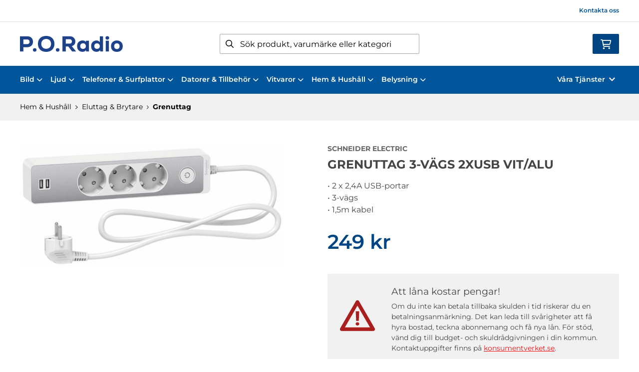

--- FILE ---
content_type: text/html; charset=UTF-8
request_url: https://www.poradio.se/produkt/schneider-electric-grenuttag-3-vaegs-2xusb-vit-alu
body_size: 16336
content:
<!doctype html>
    <html lang="sv">

<head>
    <meta charset="utf-8">
    <meta http-equiv="Content-language" content="sv">
    <meta name="viewport" content="width=device-width,initial-scale=1">
    <meta name="csrf-token" content="">
    <meta name="description" content="Köp GRENUTTAG 3-VÄGS 2XUSB VIT/ALU från Schneider Electric hos Poradio.se" />
<meta name="title" content="Köp Schneider Electric GRENUTTAG 3-VÄGS 2XUSB VIT/ALU - Poradio.se" />
<title>Köp Schneider Electric GRENUTTAG 3-VÄGS 2XUSB VIT/ALU - Poradio.se</title>            <link rel="canonical" href="https://www.poradio.se/produkt/schneider-electric-grenuttag-3-vaegs-2xusb-vit-alu"/>
                            <meta
    property="og:title"
    content="Schneider Electric GRENUTTAG 3-VÄGS 2XUSB VIT/ALU"
/>
<meta property="og:type" content="website"/>
<meta property="og:url" content="https://www.poradio.se/produkt/schneider-electric-grenuttag-3-vaegs-2xusb-vit-alu"/>

<meta property="og:image" content="https://www.poradio.se/assets/uploads/products/6431/700_schneider_electric_grenuttag_3_vags_2xusb_vit_alu.png"/>
<meta property="og:site_name" content="P.O.Radio"/>
<meta
    property="og:description"
    content="Köp GRENUTTAG 3-VÄGS 2XUSB VIT/ALU från Schneider Electric hos Poradio.se"
/>

    <link type="text/css" rel="stylesheet" href="/css/themes/poradio/app.css?v=1769421185">
    <link
    rel="apple-touch-icon" sizes="180x180"
    href="https://www.poradio.se/images/themes/poradio/favicons/apple-touch-icon.png"
>
<link
    rel="icon" type="image/png" sizes="196x196"
    href="https://www.poradio.se/images/themes/poradio/favicons/favicon_196x196.png"
>
<link
    rel="icon" type="image/png" sizes="144x144"
    href="https://www.poradio.se/images/themes/poradio/favicons/favicon_144x144.png"
>
<link
    rel="icon" type="image/png" sizes="32x32"
    href="https://www.poradio.se/images/themes/poradio/favicons/favicon_32x32.png"
>
<link
    rel="icon" type="image/png" sizes="16x16"
    href="https://www.poradio.se/images/themes/poradio/favicons/favicon.ico"
>    <meta name="theme-color" content="#FFFFFF">
        
    <style>
        .lightbox-main-image {
            cursor: pointer;
            max-height: 420px;
        }
    </style>
    
    <link rel="preload" href="/css/lightbox/image-lightbox.min.css" as="style" onload="this.onload=null;this.rel='stylesheet'">
            <link rel="stylesheet" type="text/css" href="/css/printBlade.css" media="print">
    
    <link rel="preload" href="/fontawesome/webfonts/fa-solid-900.woff2" as="font" type="font/woff2" crossorigin>
    <link rel="preload" href="/fontawesome/webfonts/fa-regular-400.woff2" as="font" type="font/woff2" crossorigin>
    
    <link href="/css/fontawesome-all.min.css" rel="stylesheet" />
                                
    
    <script>
        window.ashop = {
            mobileLogoUrl: '/images/themes/poradio/logo/logo.png',
            logoType: 'logo',
            isMobile: 0,
            levelOneCategoryMenuPrefix: "Allt inom",
            orderedWithTitle: "Andra kunder köpte även",
            themeName: 'poradio',
            siteName: 'P.O.Radio',
            termsUrl: 'https://www.poradio.se/sidor/koepvillkor',
            showOrgPriceInPuffs: false,
            checkoutManualPuffs: [],
            productPuffsHasProductTitle: false,
            productPuffsHasShortDescription: true,
            productPuffHasEnergyLabel: true,
            cookieConsentSettingPrefix: 'cookie_consent_v2_0_',
            ecommerceDisabled: false,
            allowedToShowImages: true,
            hideProductStatus: false,
            hidePriceFilter: false,
            hideSearch: false,
            isOfferTheme: false,
            minimumTwoColProductGrid: false,
            customDiscountPercentageBadge: {
                active: false,
                image: '',
            },
            showMobileLoginLink: true,
            searchInputPlaceholderText: 'Sök produkt, varumärke eller kategori',
            hideMicroBannerCloseBtn: false,
            stickyMicroBanner: false,
        }
    </script>

            </head>

<body
    class="h-full font-primary antialiased leading-normal bg-white"
>
    
    <div id="app" v-cloak>
        <a
            href="#content"
            class="opacity-0 focus:opacity-100 absolute pin-t pin-l bg-utility-darker font-semibold text-white mt-md ml-md py-sm px-lg hidden lg:block"
            tabindex="0"
            style="z-index: 60;"
        >
            Hoppa till huvudinnehåll
            <i class="fas fa-arrow-down ml-sm"></i>
        </a>
        <div class="min-h-screen w-full mx-auto flex flex-col overflow-x-hidden scrolling-touch">
            <div class="header hidden lg:block">
    <header class="w-full">
                                <div class="top-bar">
    <div class="container">
        <div class="top-bar-content flex items-center">
            <div class="md:flex md:items-center">
            </div>

            <div class="flex items-center">
                
                <div class="p-sm pr-0 flex justify-end items-baseline">
    
                        <a href="https://www.poradio.se/sidor/kontakta-oss" class="link text-xs font-semibold ml-lg flex items-center">Kontakta oss</a>            
    
    

    
    </div>

                            </div>
        </div>
    </div>
</div>
            <div class="top-header">
                <div class="container">
                    <div class="relative flex items-center py-xl">
                        <div class="flex-1">
                            <a
    class="logo"
    href="/"
>
    <img alt="P.O.Radio" src="https://www.poradio.se/images/themes/poradio/logo/logo.png" class="" loading="eager" />
</a>                        </div>
                        <div class="flex-1">
                            <autocomplete-search></autocomplete-search>
                        </div>
                        <div class="flex-1 flex justify-end">
                                                        <cart-toggler :cart-has-content="false"></cart-toggler>
        <product-added-alert></product-added-alert>
                            </div>
                    </div>
                </div>
            </div>
            </header>
    <div class="top-menu sticky-top-menu">
        <nav role="navigation" class="w-full">
            <div class="container">
                <div
                    class=""
                >
                    <ul class="top-menu-links mb-0 list-reset flex items-center justify-start w-full">
                        <category-dropdown
    :categories="[{&quot;name&quot;:&quot;Bild&quot;,&quot;url&quot;:&quot;https:\/\/www.poradio.se\/kategori\/1\/bild&quot;,&quot;childs&quot;:[{&quot;name&quot;:&quot;TV&quot;,&quot;url&quot;:&quot;https:\/\/www.poradio.se\/kategori\/271\/tv&quot;,&quot;childs&quot;:[{&quot;name&quot;:&quot;Mindre \u00e4n 30\&quot;&quot;,&quot;url&quot;:&quot;https:\/\/www.poradio.se\/kategori\/392\/19-27&quot;,&quot;parent_category_image&quot;:&quot;&quot;},{&quot;name&quot;:&quot;30\&quot;-39\&quot;&quot;,&quot;url&quot;:&quot;https:\/\/www.poradio.se\/kategori\/322\/32-40&quot;,&quot;parent_category_image&quot;:&quot;&quot;},{&quot;name&quot;:&quot;40\&quot;-49\&quot;&quot;,&quot;url&quot;:&quot;https:\/\/www.poradio.se\/kategori\/274\/42-50&quot;,&quot;parent_category_image&quot;:&quot;&quot;},{&quot;name&quot;:&quot;50\&quot;-59\&quot;&quot;,&quot;url&quot;:&quot;https:\/\/www.poradio.se\/kategori\/394\/55-110&quot;,&quot;parent_category_image&quot;:&quot;&quot;},{&quot;name&quot;:&quot;60\&quot;-69\&quot;&quot;,&quot;url&quot;:&quot;https:\/\/www.poradio.se\/kategori\/692\/60-69&quot;,&quot;parent_category_image&quot;:&quot;&quot;},{&quot;name&quot;:&quot;70\&quot;-79\&quot;&quot;,&quot;url&quot;:&quot;https:\/\/www.poradio.se\/kategori\/693\/70-79&quot;,&quot;parent_category_image&quot;:&quot;&quot;},{&quot;name&quot;:&quot;80\&quot;-89\&quot;&quot;,&quot;url&quot;:&quot;https:\/\/www.poradio.se\/kategori\/694\/80-89&quot;,&quot;parent_category_image&quot;:&quot;&quot;}]},{&quot;name&quot;:&quot;Multimedia\/Blu-ray&quot;,&quot;url&quot;:&quot;https:\/\/www.poradio.se\/kategori\/178\/blu-ray-dvd-vhs&quot;,&quot;childs&quot;:[{&quot;name&quot;:&quot;Blu-ray&quot;,&quot;url&quot;:&quot;https:\/\/www.poradio.se\/kategori\/179\/blu-ray&quot;,&quot;parent_category_image&quot;:&quot;&quot;},{&quot;name&quot;:&quot;DVD&quot;,&quot;url&quot;:&quot;https:\/\/www.poradio.se\/kategori\/180\/dvd-2&quot;,&quot;parent_category_image&quot;:&quot;&quot;},{&quot;name&quot;:&quot;Multimediaspelare&quot;,&quot;url&quot;:&quot;https:\/\/www.poradio.se\/kategori\/336\/multimediaspelare&quot;,&quot;parent_category_image&quot;:&quot;&quot;}]},{&quot;name&quot;:&quot;Digital-TV&quot;,&quot;url&quot;:&quot;https:\/\/www.poradio.se\/kategori\/272\/digital-tv&quot;,&quot;childs&quot;:[{&quot;name&quot;:&quot;Markbundet&quot;,&quot;url&quot;:&quot;https:\/\/www.poradio.se\/kategori\/276\/markbundet&quot;,&quot;parent_category_image&quot;:&quot;&quot;}]},{&quot;name&quot;:&quot;Stativ och M\u00f6bler&quot;,&quot;url&quot;:&quot;https:\/\/www.poradio.se\/kategori\/236\/stativ-och-mobler&quot;,&quot;childs&quot;:[{&quot;name&quot;:&quot;Golvstativ&quot;,&quot;url&quot;:&quot;https:\/\/www.poradio.se\/kategori\/237\/golvstativ&quot;,&quot;parent_category_image&quot;:&quot;&quot;},{&quot;name&quot;:&quot;V\u00e4ggf\u00e4sten\/Stativ&quot;,&quot;url&quot;:&quot;https:\/\/www.poradio.se\/kategori\/238\/vaggfasten&quot;,&quot;parent_category_image&quot;:&quot;&quot;}]},{&quot;name&quot;:&quot;Tillbeh\u00f6r&quot;,&quot;url&quot;:&quot;https:\/\/www.poradio.se\/kategori\/347\/tillbehr-3&quot;,&quot;childs&quot;:[{&quot;name&quot;:&quot;Kablar\/Adaptrar&quot;,&quot;url&quot;:&quot;https:\/\/www.poradio.se\/kategori\/348\/kablar&quot;,&quot;parent_category_image&quot;:&quot;&quot;},{&quot;name&quot;:&quot;Fj\u00e4rrkontroller&quot;,&quot;url&quot;:&quot;https:\/\/www.poradio.se\/kategori\/435\/fjarrkontroller&quot;,&quot;parent_category_image&quot;:&quot;&quot;},{&quot;name&quot;:&quot;Antenner&quot;,&quot;url&quot;:&quot;https:\/\/www.poradio.se\/kategori\/378\/antenner&quot;,&quot;parent_category_image&quot;:&quot;&quot;},{&quot;name&quot;:&quot;Monteringsmaterial&quot;,&quot;url&quot;:&quot;https:\/\/www.poradio.se\/kategori\/391\/antenninstallation&quot;,&quot;parent_category_image&quot;:&quot;&quot;},{&quot;name&quot;:&quot;Antenntillbeh\u00f6r&quot;,&quot;url&quot;:&quot;https:\/\/www.poradio.se\/kategori\/685\/antenntillbehoer&quot;,&quot;parent_category_image&quot;:&quot;&quot;}]}]},{&quot;name&quot;:&quot;Ljud&quot;,&quot;url&quot;:&quot;https:\/\/www.poradio.se\/kategori\/21\/ljud&quot;,&quot;childs&quot;:[{&quot;name&quot;:&quot;H\u00f6gtalare&quot;,&quot;url&quot;:&quot;https:\/\/www.poradio.se\/kategori\/110\/hogtalare&quot;,&quot;childs&quot;:[{&quot;name&quot;:&quot;Aktiva h\u00f6gtalare&quot;,&quot;url&quot;:&quot;https:\/\/www.poradio.se\/kategori\/117\/aktiva-hogtalare&quot;,&quot;parent_category_image&quot;:&quot;&quot;},{&quot;name&quot;:&quot;Bluetooth h\u00f6gtalare&quot;,&quot;url&quot;:&quot;https:\/\/www.poradio.se\/kategori\/325\/bluetooth-hgtalare&quot;,&quot;parent_category_image&quot;:&quot;&quot;},{&quot;name&quot;:&quot;Smarta h\u00f6gtalare&quot;,&quot;url&quot;:&quot;https:\/\/www.poradio.se\/kategori\/502\/smarta-hoegtalare&quot;,&quot;parent_category_image&quot;:&quot;&quot;},{&quot;name&quot;:&quot;Golvh\u00f6gtalare&quot;,&quot;url&quot;:&quot;https:\/\/www.poradio.se\/kategori\/111\/golvhogtalare&quot;,&quot;parent_category_image&quot;:&quot;&quot;},{&quot;name&quot;:&quot;Mindre h\u00f6gtalare&quot;,&quot;url&quot;:&quot;https:\/\/www.poradio.se\/kategori\/112\/mindre-hogtalare&quot;,&quot;parent_category_image&quot;:&quot;&quot;},{&quot;name&quot;:&quot;Bash\u00f6gtalare&quot;,&quot;url&quot;:&quot;https:\/\/www.poradio.se\/kategori\/113\/bashogtalare&quot;,&quot;parent_category_image&quot;:&quot;&quot;},{&quot;name&quot;:&quot;Utomhush\u00f6gtalare&quot;,&quot;url&quot;:&quot;https:\/\/www.poradio.se\/kategori\/118\/utomhushogtalare&quot;,&quot;parent_category_image&quot;:&quot;&quot;}]},{&quot;name&quot;:&quot;H\u00f6rlurar&quot;,&quot;url&quot;:&quot;https:\/\/www.poradio.se\/kategori\/97\/horlurar-2&quot;,&quot;childs&quot;:[{&quot;name&quot;:&quot;True Wireless&quot;,&quot;url&quot;:&quot;https:\/\/www.poradio.se\/kategori\/572\/true-wireless&quot;,&quot;parent_category_image&quot;:&quot;&quot;},{&quot;name&quot;:&quot;Noise cancelling&quot;,&quot;url&quot;:&quot;https:\/\/www.poradio.se\/kategori\/105\/noice-cancelling&quot;,&quot;parent_category_image&quot;:&quot;&quot;},{&quot;name&quot;:&quot;H\u00f6rlurar&quot;,&quot;url&quot;:&quot;https:\/\/www.poradio.se\/kategori\/100\/slutna-2&quot;,&quot;parent_category_image&quot;:&quot;&quot;},{&quot;name&quot;:&quot;Tr\u00e5dl\u00f6sa&quot;,&quot;url&quot;:&quot;https:\/\/www.poradio.se\/kategori\/101\/tradlosa-2&quot;,&quot;parent_category_image&quot;:&quot;&quot;},{&quot;name&quot;:&quot;In-ear&quot;,&quot;url&quot;:&quot;https:\/\/www.poradio.se\/kategori\/340\/in-ear&quot;,&quot;parent_category_image&quot;:&quot;&quot;},{&quot;name&quot;:&quot;Headset&quot;,&quot;url&quot;:&quot;https:\/\/www.poradio.se\/kategori\/455\/headset&quot;,&quot;parent_category_image&quot;:&quot;&quot;},{&quot;name&quot;:&quot;\u00d6ppna&quot;,&quot;url&quot;:&quot;https:\/\/www.poradio.se\/kategori\/99\/oppna&quot;,&quot;parent_category_image&quot;:&quot;&quot;}]},{&quot;name&quot;:&quot;Multiroom&quot;,&quot;url&quot;:&quot;https:\/\/www.poradio.se\/kategori\/282\/multiroom&quot;,&quot;childs&quot;:[{&quot;name&quot;:&quot;Audio Pro&quot;,&quot;url&quot;:&quot;https:\/\/www.poradio.se\/kategori\/294\/audio-pro-2&quot;,&quot;parent_category_image&quot;:&quot;&quot;},{&quot;name&quot;:&quot;Panasonic&quot;,&quot;url&quot;:&quot;https:\/\/www.poradio.se\/kategori\/441\/panasonic-4&quot;,&quot;parent_category_image&quot;:&quot;&quot;},{&quot;name&quot;:&quot;Sonos&quot;,&quot;url&quot;:&quot;https:\/\/www.poradio.se\/kategori\/289\/sonos-2&quot;,&quot;parent_category_image&quot;:&quot;&quot;}]},{&quot;name&quot;:&quot;Portabelt&quot;,&quot;url&quot;:&quot;https:\/\/www.poradio.se\/kategori\/89\/portabelt&quot;,&quot;childs&quot;:[{&quot;name&quot;:&quot;Radio&quot;,&quot;url&quot;:&quot;https:\/\/www.poradio.se\/kategori\/90\/radio&quot;,&quot;parent_category_image&quot;:&quot;&quot;},{&quot;name&quot;:&quot;Portabla h\u00f6gtalare&quot;,&quot;url&quot;:&quot;https:\/\/www.poradio.se\/kategori\/287\/portabla-hogtalare&quot;,&quot;parent_category_image&quot;:&quot;&quot;},{&quot;name&quot;:&quot;CD-spelare&quot;,&quot;url&quot;:&quot;https:\/\/www.poradio.se\/kategori\/288\/cd-spelare&quot;,&quot;parent_category_image&quot;:&quot;&quot;}]},{&quot;name&quot;:&quot;Hemmabio&quot;,&quot;url&quot;:&quot;https:\/\/www.poradio.se\/kategori\/22\/hemmabio&quot;,&quot;childs&quot;:[{&quot;name&quot;:&quot;Receiver&quot;,&quot;url&quot;:&quot;https:\/\/www.poradio.se\/kategori\/66\/receiver&quot;,&quot;parent_category_image&quot;:&quot;&quot;},{&quot;name&quot;:&quot;F\u00f6rst\u00e4rkare&quot;,&quot;url&quot;:&quot;https:\/\/www.poradio.se\/kategori\/67\/forstarkare&quot;,&quot;parent_category_image&quot;:&quot;&quot;},{&quot;name&quot;:&quot;5.1 System&quot;,&quot;url&quot;:&quot;https:\/\/www.poradio.se\/kategori\/70\/5.1-system&quot;,&quot;parent_category_image&quot;:&quot;&quot;},{&quot;name&quot;:&quot;2.1 System&quot;,&quot;url&quot;:&quot;https:\/\/www.poradio.se\/kategori\/197\/2.1-system&quot;,&quot;parent_category_image&quot;:&quot;&quot;},{&quot;name&quot;:&quot;Soundbars&quot;,&quot;url&quot;:&quot;https:\/\/www.poradio.se\/kategori\/71\/soundbars&quot;,&quot;parent_category_image&quot;:&quot;&quot;}]},{&quot;name&quot;:&quot;Stereo\/Radio&quot;,&quot;url&quot;:&quot;https:\/\/www.poradio.se\/kategori\/72\/stereo&quot;,&quot;childs&quot;:[{&quot;name&quot;:&quot;Microsystem&quot;,&quot;url&quot;:&quot;https:\/\/www.poradio.se\/kategori\/398\/microsystem&quot;,&quot;parent_category_image&quot;:&quot;&quot;},{&quot;name&quot;:&quot;Klockradio&quot;,&quot;url&quot;:&quot;https:\/\/www.poradio.se\/kategori\/442\/klockradio&quot;,&quot;parent_category_image&quot;:&quot;&quot;},{&quot;name&quot;:&quot;N\u00e4tverksspelare&quot;,&quot;url&quot;:&quot;https:\/\/www.poradio.se\/kategori\/399\/ntverksspelare&quot;,&quot;parent_category_image&quot;:&quot;&quot;},{&quot;name&quot;:&quot;Bluetooth\/CD\/Radio&quot;,&quot;url&quot;:&quot;https:\/\/www.poradio.se\/kategori\/400\/bluetooth-cd-radio&quot;,&quot;parent_category_image&quot;:&quot;&quot;},{&quot;name&quot;:&quot;Stereopaket&quot;,&quot;url&quot;:&quot;https:\/\/www.poradio.se\/kategori\/79\/stereopaket&quot;,&quot;parent_category_image&quot;:&quot;&quot;}]},{&quot;name&quot;:&quot;Subwoofer&quot;,&quot;url&quot;:&quot;https:\/\/www.poradio.se\/kategori\/452\/subwoofer&quot;,&quot;childs&quot;:[{&quot;name&quot;:&quot;Subwoofer&quot;,&quot;url&quot;:&quot;https:\/\/www.poradio.se\/kategori\/453\/subwoofer-2&quot;,&quot;parent_category_image&quot;:&quot;&quot;}]},{&quot;name&quot;:&quot;Tillbeh\u00f6r&quot;,&quot;url&quot;:&quot;https:\/\/www.poradio.se\/kategori\/382\/tillbehor-3&quot;,&quot;childs&quot;:[{&quot;name&quot;:&quot;Adapters&quot;,&quot;url&quot;:&quot;https:\/\/www.poradio.se\/kategori\/383\/adapters&quot;,&quot;parent_category_image&quot;:&quot;&quot;},{&quot;name&quot;:&quot;Bose&quot;,&quot;url&quot;:&quot;https:\/\/www.poradio.se\/kategori\/433\/bose-&quot;,&quot;parent_category_image&quot;:&quot;&quot;}]}]},{&quot;name&quot;:&quot;Telefoner &amp; Surfplattor&quot;,&quot;url&quot;:&quot;https:\/\/www.poradio.se\/kategori\/402\/telefoner-2&quot;,&quot;childs&quot;:[{&quot;name&quot;:&quot;Mobiltelefoner&quot;,&quot;url&quot;:&quot;https:\/\/www.poradio.se\/kategori\/427\/mobiltelefoner&quot;,&quot;childs&quot;:[{&quot;name&quot;:&quot;Android&quot;,&quot;url&quot;:&quot;https:\/\/www.poradio.se\/kategori\/300\/android-2&quot;,&quot;parent_category_image&quot;:&quot;&quot;},{&quot;name&quot;:&quot;iPhone&quot;,&quot;url&quot;:&quot;https:\/\/www.poradio.se\/kategori\/428\/iphone&quot;,&quot;parent_category_image&quot;:&quot;&quot;},{&quot;name&quot;:&quot;Knapptelefoner&quot;,&quot;url&quot;:&quot;https:\/\/www.poradio.se\/kategori\/429\/knapptelefoner&quot;,&quot;parent_category_image&quot;:&quot;&quot;}]},{&quot;name&quot;:&quot;Surfplattor&quot;,&quot;url&quot;:&quot;https:\/\/www.poradio.se\/kategori\/594\/surfplattor-2&quot;,&quot;childs&quot;:[{&quot;name&quot;:&quot;Android&quot;,&quot;url&quot;:&quot;https:\/\/www.poradio.se\/kategori\/595\/surfplattor-3&quot;,&quot;parent_category_image&quot;:&quot;&quot;},{&quot;name&quot;:&quot;iPads&quot;,&quot;url&quot;:&quot;https:\/\/www.poradio.se\/kategori\/597\/ipads&quot;,&quot;parent_category_image&quot;:&quot;&quot;},{&quot;name&quot;:&quot;Tillbeh\u00f6r&quot;,&quot;url&quot;:&quot;https:\/\/www.poradio.se\/kategori\/596\/tillbehoer-2&quot;,&quot;parent_category_image&quot;:&quot;&quot;}]},{&quot;name&quot;:&quot;Skal, v\u00e4skor &amp; sk\u00e4rmskydd&quot;,&quot;url&quot;:&quot;https:\/\/www.poradio.se\/kategori\/569\/skal-fodral&quot;,&quot;childs&quot;:[{&quot;name&quot;:&quot;Skal&quot;,&quot;url&quot;:&quot;https:\/\/www.poradio.se\/kategori\/570\/skal-2&quot;,&quot;parent_category_image&quot;:&quot;&quot;},{&quot;name&quot;:&quot;V\u00e4skor&quot;,&quot;url&quot;:&quot;https:\/\/www.poradio.se\/kategori\/571\/vaeskor&quot;,&quot;parent_category_image&quot;:&quot;&quot;},{&quot;name&quot;:&quot;Sk\u00e4rmskydd&quot;,&quot;url&quot;:&quot;https:\/\/www.poradio.se\/kategori\/653\/skaermskydd&quot;,&quot;parent_category_image&quot;:&quot;&quot;}]},{&quot;name&quot;:&quot;Tillbeh\u00f6r&quot;,&quot;url&quot;:&quot;https:\/\/www.poradio.se\/kategori\/458\/tillbehor-4&quot;,&quot;childs&quot;:[{&quot;name&quot;:&quot;Displayskydd&quot;,&quot;url&quot;:&quot;https:\/\/www.poradio.se\/kategori\/459\/displayskydd-2&quot;,&quot;parent_category_image&quot;:&quot;&quot;},{&quot;name&quot;:&quot;Powerbanks&quot;,&quot;url&quot;:&quot;https:\/\/www.poradio.se\/kategori\/619\/powerbanks&quot;,&quot;parent_category_image&quot;:&quot;&quot;},{&quot;name&quot;:&quot;Minneskort&quot;,&quot;url&quot;:&quot;https:\/\/www.poradio.se\/kategori\/480\/minneskort-2&quot;,&quot;parent_category_image&quot;:&quot;&quot;},{&quot;name&quot;:&quot;Kablar\/adaptrar&quot;,&quot;url&quot;:&quot;https:\/\/www.poradio.se\/kategori\/460\/ovrigt-3&quot;,&quot;parent_category_image&quot;:&quot;&quot;},{&quot;name&quot;:&quot;Skal&quot;,&quot;url&quot;:&quot;https:\/\/www.poradio.se\/kategori\/461\/skal&quot;,&quot;parent_category_image&quot;:&quot;&quot;},{&quot;name&quot;:&quot;Handsfree&quot;,&quot;url&quot;:&quot;https:\/\/www.poradio.se\/kategori\/462\/handsfree&quot;,&quot;parent_category_image&quot;:&quot;&quot;},{&quot;name&quot;:&quot;\u00d6vrigt&quot;,&quot;url&quot;:&quot;https:\/\/www.poradio.se\/kategori\/463\/ovrigt-4&quot;,&quot;parent_category_image&quot;:&quot;&quot;}]}]},{&quot;name&quot;:&quot;Datorer &amp; Tillbeh\u00f6r&quot;,&quot;url&quot;:&quot;https:\/\/www.poradio.se\/kategori\/401\/datorer-surfplattor&quot;,&quot;childs&quot;:[{&quot;name&quot;:&quot;Datorer &amp; Tillbeh\u00f6r&quot;,&quot;url&quot;:&quot;https:\/\/www.poradio.se\/kategori\/102\/datorer-tillbehor&quot;,&quot;childs&quot;:[{&quot;name&quot;:&quot;Laptops&quot;,&quot;url&quot;:&quot;https:\/\/www.poradio.se\/kategori\/104\/laptops-over-15&quot;,&quot;parent_category_image&quot;:&quot;&quot;},{&quot;name&quot;:&quot;Datorsk\u00e4rmar&quot;,&quot;url&quot;:&quot;https:\/\/www.poradio.se\/kategori\/384\/datorskrmar&quot;,&quot;parent_category_image&quot;:&quot;&quot;},{&quot;name&quot;:&quot;Tangentbord &amp; M\u00f6ss&quot;,&quot;url&quot;:&quot;https:\/\/www.poradio.se\/kategori\/365\/tangentbord-mss&quot;,&quot;parent_category_image&quot;:&quot;&quot;},{&quot;name&quot;:&quot;H\u00e5rddiskar&quot;,&quot;url&quot;:&quot;https:\/\/www.poradio.se\/kategori\/386\/hrddiskar&quot;,&quot;parent_category_image&quot;:&quot;&quot;},{&quot;name&quot;:&quot;Programvara&quot;,&quot;url&quot;:&quot;https:\/\/www.poradio.se\/kategori\/337\/programvara&quot;,&quot;parent_category_image&quot;:&quot;&quot;},{&quot;name&quot;:&quot;Kablar &amp; Adaptrar&quot;,&quot;url&quot;:&quot;https:\/\/www.poradio.se\/kategori\/352\/kablar-2&quot;,&quot;parent_category_image&quot;:&quot;&quot;},{&quot;name&quot;:&quot;USB-minnen&quot;,&quot;url&quot;:&quot;https:\/\/www.poradio.se\/kategori\/481\/usb-minnen&quot;,&quot;parent_category_image&quot;:&quot;&quot;},{&quot;name&quot;:&quot;Gamingh\u00f6rlurar&quot;,&quot;url&quot;:&quot;https:\/\/www.poradio.se\/kategori\/593\/gaminghoerlurar&quot;,&quot;parent_category_image&quot;:&quot;&quot;},{&quot;name&quot;:&quot;\u00d6vrigt&quot;,&quot;url&quot;:&quot;https:\/\/www.poradio.se\/kategori\/390\/vrigt-3&quot;,&quot;parent_category_image&quot;:&quot;&quot;}]},{&quot;name&quot;:&quot;Gaming&quot;,&quot;url&quot;:&quot;https:\/\/www.poradio.se\/kategori\/598\/gaming&quot;,&quot;childs&quot;:[{&quot;name&quot;:&quot;Headsets&quot;,&quot;url&quot;:&quot;https:\/\/www.poradio.se\/kategori\/599\/headsets&quot;,&quot;parent_category_image&quot;:&quot;&quot;},{&quot;name&quot;:&quot;Tangentbord&quot;,&quot;url&quot;:&quot;https:\/\/www.poradio.se\/kategori\/603\/tangentbord&quot;,&quot;parent_category_image&quot;:&quot;&quot;},{&quot;name&quot;:&quot;M\u00f6ss&quot;,&quot;url&quot;:&quot;https:\/\/www.poradio.se\/kategori\/600\/moess&quot;,&quot;parent_category_image&quot;:&quot;&quot;},{&quot;name&quot;:&quot;Musmattor&quot;,&quot;url&quot;:&quot;https:\/\/www.poradio.se\/kategori\/604\/musmattor&quot;,&quot;parent_category_image&quot;:&quot;&quot;},{&quot;name&quot;:&quot;Playstation&quot;,&quot;url&quot;:&quot;https:\/\/www.poradio.se\/kategori\/606\/playstation&quot;,&quot;parent_category_image&quot;:&quot;&quot;},{&quot;name&quot;:&quot;\u00d6vrigt&quot;,&quot;url&quot;:&quot;https:\/\/www.poradio.se\/kategori\/605\/oevrigt-6&quot;,&quot;parent_category_image&quot;:&quot;&quot;}]},{&quot;name&quot;:&quot;Surfplattor&quot;,&quot;url&quot;:&quot;https:\/\/www.poradio.se\/kategori\/135\/surfplattor&quot;,&quot;childs&quot;:[{&quot;name&quot;:&quot;Tillbeh\u00f6r&quot;,&quot;url&quot;:&quot;https:\/\/www.poradio.se\/kategori\/217\/tillbehor-2&quot;,&quot;parent_category_image&quot;:&quot;&quot;}]},{&quot;name&quot;:&quot;N\u00e4tverk&quot;,&quot;url&quot;:&quot;https:\/\/www.poradio.se\/kategori\/424\/natverk&quot;,&quot;childs&quot;:[{&quot;name&quot;:&quot;Routers&quot;,&quot;url&quot;:&quot;https:\/\/www.poradio.se\/kategori\/426\/routers&quot;,&quot;parent_category_image&quot;:&quot;&quot;},{&quot;name&quot;:&quot;Mesh-system&quot;,&quot;url&quot;:&quot;https:\/\/www.poradio.se\/kategori\/507\/mesh-system&quot;,&quot;parent_category_image&quot;:&quot;&quot;},{&quot;name&quot;:&quot;Range extenders&quot;,&quot;url&quot;:&quot;https:\/\/www.poradio.se\/kategori\/425\/range-extenders&quot;,&quot;parent_category_image&quot;:&quot;&quot;},{&quot;name&quot;:&quot;Switch&quot;,&quot;url&quot;:&quot;https:\/\/www.poradio.se\/kategori\/436\/switch&quot;,&quot;parent_category_image&quot;:&quot;&quot;},{&quot;name&quot;:&quot;Kablar &amp; Adaptrar&quot;,&quot;url&quot;:&quot;https:\/\/www.poradio.se\/kategori\/698\/kablar-adaptrar&quot;,&quot;parent_category_image&quot;:&quot;&quot;}]},{&quot;name&quot;:&quot;Skrivare&quot;,&quot;url&quot;:&quot;https:\/\/www.poradio.se\/kategori\/327\/skrivare&quot;,&quot;childs&quot;:[{&quot;name&quot;:&quot;Bl\u00e4ckstr\u00e5leskrivare&quot;,&quot;url&quot;:&quot;https:\/\/www.poradio.se\/kategori\/364\/blckstrleskrivare&quot;,&quot;parent_category_image&quot;:&quot;&quot;},{&quot;name&quot;:&quot;Bl\u00e4ckpatroner&quot;,&quot;url&quot;:&quot;https:\/\/www.poradio.se\/kategori\/440\/blackpatroner&quot;,&quot;parent_category_image&quot;:&quot;&quot;},{&quot;name&quot;:&quot;Laserskrivare&quot;,&quot;url&quot;:&quot;https:\/\/www.poradio.se\/kategori\/363\/laserskrivare&quot;,&quot;parent_category_image&quot;:&quot;&quot;}]},{&quot;name&quot;:&quot;Mobilt bredband&quot;,&quot;url&quot;:&quot;https:\/\/www.poradio.se\/kategori\/338\/mobilt-bredband&quot;,&quot;childs&quot;:[{&quot;name&quot;:&quot;4G Routers&quot;,&quot;url&quot;:&quot;https:\/\/www.poradio.se\/kategori\/339\/4g-routers&quot;,&quot;parent_category_image&quot;:&quot;&quot;},{&quot;name&quot;:&quot;Externa antenner&quot;,&quot;url&quot;:&quot;https:\/\/www.poradio.se\/kategori\/374\/externa-antenner&quot;,&quot;parent_category_image&quot;:&quot;&quot;}]}]},{&quot;name&quot;:&quot;Vitvaror&quot;,&quot;url&quot;:&quot;https:\/\/www.poradio.se\/kategori\/511\/vitvaror-2&quot;,&quot;childs&quot;:[{&quot;name&quot;:&quot;Kyl&quot;,&quot;url&quot;:&quot;https:\/\/www.poradio.se\/kategori\/517\/kylskaap&quot;,&quot;childs&quot;:[{&quot;name&quot;:&quot;Kylsk\u00e5p&quot;,&quot;url&quot;:&quot;https:\/\/www.poradio.se\/kategori\/529\/kylskaap-2&quot;,&quot;parent_category_image&quot;:&quot;&quot;},{&quot;name&quot;:&quot;Kyl\/Frys&quot;,&quot;url&quot;:&quot;https:\/\/www.poradio.se\/kategori\/530\/kyl-frys-kombi&quot;,&quot;parent_category_image&quot;:&quot;&quot;}]},{&quot;name&quot;:&quot;Frys&quot;,&quot;url&quot;:&quot;https:\/\/www.poradio.se\/kategori\/524\/frys&quot;,&quot;childs&quot;:[{&quot;name&quot;:&quot;Fryssk\u00e5p&quot;,&quot;url&quot;:&quot;https:\/\/www.poradio.se\/kategori\/527\/frysskaap&quot;,&quot;parent_category_image&quot;:&quot;&quot;},{&quot;name&quot;:&quot;Frysbox&quot;,&quot;url&quot;:&quot;https:\/\/www.poradio.se\/kategori\/528\/frysbox&quot;,&quot;parent_category_image&quot;:&quot;&quot;}]},{&quot;name&quot;:&quot;Tv\u00e4ttmaskiner&quot;,&quot;url&quot;:&quot;https:\/\/www.poradio.se\/kategori\/512\/tvaettmaskiner&quot;,&quot;childs&quot;:[{&quot;name&quot;:&quot;Frontmatad&quot;,&quot;url&quot;:&quot;https:\/\/www.poradio.se\/kategori\/515\/frontmatad&quot;,&quot;parent_category_image&quot;:&quot;&quot;},{&quot;name&quot;:&quot;Toppmatad&quot;,&quot;url&quot;:&quot;https:\/\/www.poradio.se\/kategori\/514\/toppmatad&quot;,&quot;parent_category_image&quot;:&quot;&quot;},{&quot;name&quot;:&quot;Tv\u00e4tt\/Tork&quot;,&quot;url&quot;:&quot;https:\/\/www.poradio.se\/kategori\/681\/tvaett-tork&quot;,&quot;parent_category_image&quot;:&quot;&quot;}]},{&quot;name&quot;:&quot;Torktumlare&quot;,&quot;url&quot;:&quot;https:\/\/www.poradio.se\/kategori\/611\/torktumlare&quot;,&quot;childs&quot;:[{&quot;name&quot;:&quot;Torktumlare&quot;,&quot;url&quot;:&quot;https:\/\/www.poradio.se\/kategori\/612\/torktumlare-2&quot;,&quot;parent_category_image&quot;:&quot;&quot;}]},{&quot;name&quot;:&quot;Diskmaskiner&quot;,&quot;url&quot;:&quot;https:\/\/www.poradio.se\/kategori\/537\/diskmaskiner&quot;,&quot;childs&quot;:[{&quot;name&quot;:&quot;Diskmaskiner&quot;,&quot;url&quot;:&quot;https:\/\/www.poradio.se\/kategori\/538\/diskmaskiner-2&quot;,&quot;parent_category_image&quot;:&quot;&quot;}]},{&quot;name&quot;:&quot;Spisar &amp; Ugnar&quot;,&quot;url&quot;:&quot;https:\/\/www.poradio.se\/kategori\/567\/spisar&quot;,&quot;childs&quot;:[{&quot;name&quot;:&quot;Keramikh\u00e4ll&quot;,&quot;url&quot;:&quot;https:\/\/www.poradio.se\/kategori\/613\/glaskeramikhaell&quot;,&quot;parent_category_image&quot;:&quot;&quot;}]},{&quot;name&quot;:&quot;Mikrov\u00e5gsugnar&quot;,&quot;url&quot;:&quot;https:\/\/www.poradio.se\/kategori\/520\/mikrovaagsugnar&quot;,&quot;childs&quot;:[{&quot;name&quot;:&quot;Mikrov\u00e5gsugnar&quot;,&quot;url&quot;:&quot;https:\/\/www.poradio.se\/kategori\/521\/mikrovaagsugnar-2&quot;,&quot;parent_category_image&quot;:&quot;&quot;}]},{&quot;name&quot;:&quot;Tillbeh\u00f6r&quot;,&quot;url&quot;:&quot;https:\/\/www.poradio.se\/kategori\/554\/tillbehoer&quot;,&quot;childs&quot;:[{&quot;name&quot;:&quot;\u00d6vrigt&quot;,&quot;url&quot;:&quot;https:\/\/www.poradio.se\/kategori\/670\/oevrigt-7&quot;,&quot;parent_category_image&quot;:&quot;&quot;}]}]},{&quot;name&quot;:&quot;Hem &amp; Hush\u00e5ll&quot;,&quot;url&quot;:&quot;https:\/\/www.poradio.se\/kategori\/343\/hem-hushll&quot;,&quot;childs&quot;:[{&quot;name&quot;:&quot;Kaffe &amp; Te&quot;,&quot;url&quot;:&quot;https:\/\/www.poradio.se\/kategori\/625\/kaffe-te&quot;,&quot;childs&quot;:[{&quot;name&quot;:&quot;Kaffebryggare&quot;,&quot;url&quot;:&quot;https:\/\/www.poradio.se\/kategori\/628\/kaffebryggare&quot;,&quot;parent_category_image&quot;:&quot;&quot;},{&quot;name&quot;:&quot;Perkulatorbryggare&quot;,&quot;url&quot;:&quot;https:\/\/www.poradio.se\/kategori\/627\/perkulatorbryggare&quot;,&quot;parent_category_image&quot;:&quot;&quot;},{&quot;name&quot;:&quot;Vattenkokare&quot;,&quot;url&quot;:&quot;https:\/\/www.poradio.se\/kategori\/626\/vattenkokare-2&quot;,&quot;parent_category_image&quot;:&quot;&quot;}]},{&quot;name&quot;:&quot;Vatten &amp; Juice&quot;,&quot;url&quot;:&quot;https:\/\/www.poradio.se\/kategori\/630\/vatten-juice&quot;,&quot;childs&quot;:[{&quot;name&quot;:&quot;Ismaskiner&quot;,&quot;url&quot;:&quot;https:\/\/www.poradio.se\/kategori\/637\/ismaskiner-2&quot;,&quot;parent_category_image&quot;:&quot;&quot;}]},{&quot;name&quot;:&quot;K\u00f6ksapparater&quot;,&quot;url&quot;:&quot;https:\/\/www.poradio.se\/kategori\/623\/koeksassistenter&quot;,&quot;childs&quot;:[{&quot;name&quot;:&quot;Sk\u00e4rmaskiner&quot;,&quot;url&quot;:&quot;https:\/\/www.poradio.se\/kategori\/663\/skaermaskiner&quot;,&quot;parent_category_image&quot;:&quot;&quot;},{&quot;name&quot;:&quot;Blenders&quot;,&quot;url&quot;:&quot;https:\/\/www.poradio.se\/kategori\/631\/blender-2&quot;,&quot;parent_category_image&quot;:&quot;&quot;},{&quot;name&quot;:&quot;Elvispar&quot;,&quot;url&quot;:&quot;https:\/\/www.poradio.se\/kategori\/633\/elvispar-2&quot;,&quot;parent_category_image&quot;:&quot;&quot;}]},{&quot;name&quot;:&quot;Matlagning&quot;,&quot;url&quot;:&quot;https:\/\/www.poradio.se\/kategori\/639\/matlagning&quot;,&quot;childs&quot;:[{&quot;name&quot;:&quot;Br\u00f6drostar&quot;,&quot;url&quot;:&quot;https:\/\/www.poradio.se\/kategori\/640\/broedrostar-2&quot;,&quot;parent_category_image&quot;:&quot;&quot;},{&quot;name&quot;:&quot;Sm\u00f6rg\u00e5sgrillar&quot;,&quot;url&quot;:&quot;https:\/\/www.poradio.se\/kategori\/643\/smoergaasgrillar&quot;,&quot;parent_category_image&quot;:&quot;&quot;},{&quot;name&quot;:&quot;V\u00e5ffelj\u00e4rn&quot;,&quot;url&quot;:&quot;https:\/\/www.poradio.se\/kategori\/641\/vaaffeljaern&quot;,&quot;parent_category_image&quot;:&quot;&quot;},{&quot;name&quot;:&quot;Frit\u00f6ser&quot;,&quot;url&quot;:&quot;https:\/\/www.poradio.se\/kategori\/645\/fritoeser-2&quot;,&quot;parent_category_image&quot;:&quot;&quot;},{&quot;name&quot;:&quot;Sous Vide&quot;,&quot;url&quot;:&quot;https:\/\/www.poradio.se\/kategori\/646\/sous-vide&quot;,&quot;parent_category_image&quot;:&quot;&quot;},{&quot;name&quot;:&quot;Vakuumf\u00f6rpackare&quot;,&quot;url&quot;:&quot;https:\/\/www.poradio.se\/kategori\/648\/vakuumfoerpackare&quot;,&quot;parent_category_image&quot;:&quot;&quot;}]},{&quot;name&quot;:&quot;Klimat&quot;,&quot;url&quot;:&quot;https:\/\/www.poradio.se\/kategori\/420\/klimat-vrme&quot;,&quot;childs&quot;:[{&quot;name&quot;:&quot;Aircondition&quot;,&quot;url&quot;:&quot;https:\/\/www.poradio.se\/kategori\/620\/aircondition&quot;,&quot;parent_category_image&quot;:&quot;&quot;},{&quot;name&quot;:&quot;Fl\u00e4ktar&quot;,&quot;url&quot;:&quot;https:\/\/www.poradio.se\/kategori\/549\/flaektar-2&quot;,&quot;parent_category_image&quot;:&quot;&quot;},{&quot;name&quot;:&quot;Luftrenare&quot;,&quot;url&quot;:&quot;https:\/\/www.poradio.se\/kategori\/688\/luftrenare&quot;,&quot;parent_category_image&quot;:&quot;&quot;}]},{&quot;name&quot;:&quot;Personv\u00e5rd&quot;,&quot;url&quot;:&quot;https:\/\/www.poradio.se\/kategori\/409\/personvrd-2&quot;,&quot;childs&quot;:[{&quot;name&quot;:&quot;Personv\u00e5g&quot;,&quot;url&quot;:&quot;https:\/\/www.poradio.se\/kategori\/410\/personvg&quot;,&quot;parent_category_image&quot;:&quot;&quot;},{&quot;name&quot;:&quot;Rakapparater\/H\u00e5rborttagare&quot;,&quot;url&quot;:&quot;https:\/\/www.poradio.se\/kategori\/465\/rakapparater-harborttagare&quot;,&quot;parent_category_image&quot;:&quot;&quot;},{&quot;name&quot;:&quot;Eltandborstar&quot;,&quot;url&quot;:&quot;https:\/\/www.poradio.se\/kategori\/618\/eltandsborstar&quot;,&quot;parent_category_image&quot;:&quot;&quot;},{&quot;name&quot;:&quot;H\u00e5rtorkar&quot;,&quot;url&quot;:&quot;https:\/\/www.poradio.se\/kategori\/696\/hartork&quot;,&quot;parent_category_image&quot;:&quot;&quot;}]},{&quot;name&quot;:&quot;St\u00e4d &amp; Kl\u00e4dv\u00e5rd&quot;,&quot;url&quot;:&quot;https:\/\/www.poradio.se\/kategori\/405\/std-kldvrd&quot;,&quot;childs&quot;:[{&quot;name&quot;:&quot;Dammsugare&quot;,&quot;url&quot;:&quot;https:\/\/www.poradio.se\/kategori\/406\/dammsugare&quot;,&quot;parent_category_image&quot;:&quot;&quot;},{&quot;name&quot;:&quot;\u00c5ngmoppar&quot;,&quot;url&quot;:&quot;https:\/\/www.poradio.se\/kategori\/501\/aangmoppar&quot;,&quot;parent_category_image&quot;:&quot;&quot;}]},{&quot;name&quot;:&quot;Eluttag &amp; Brytare&quot;,&quot;url&quot;:&quot;https:\/\/www.poradio.se\/kategori\/664\/eluttag-brytare&quot;,&quot;childs&quot;:[{&quot;name&quot;:&quot;Eluttag&quot;,&quot;url&quot;:&quot;https:\/\/www.poradio.se\/kategori\/665\/eluttag&quot;,&quot;parent_category_image&quot;:&quot;&quot;},{&quot;name&quot;:&quot;Grenuttag&quot;,&quot;url&quot;:&quot;https:\/\/www.poradio.se\/kategori\/667\/grenuttag&quot;,&quot;parent_category_image&quot;:&quot;&quot;},{&quot;name&quot;:&quot;Str\u00f6mst\u00e4llare&quot;,&quot;url&quot;:&quot;https:\/\/www.poradio.se\/kategori\/668\/stroemstaellare&quot;,&quot;parent_category_image&quot;:&quot;&quot;},{&quot;name&quot;:&quot;Kopplingsdosor&quot;,&quot;url&quot;:&quot;https:\/\/www.poradio.se\/kategori\/669\/kopplingsdosor&quot;,&quot;parent_category_image&quot;:&quot;&quot;}]},{&quot;name&quot;:&quot;\u00d6vervakning &amp; S\u00e4kerhet&quot;,&quot;url&quot;:&quot;https:\/\/www.poradio.se\/kategori\/490\/overvakning-sakerhet&quot;,&quot;childs&quot;:[{&quot;name&quot;:&quot;\u00d6vervakningssystem&quot;,&quot;url&quot;:&quot;https:\/\/www.poradio.se\/kategori\/491\/overvakningssystem&quot;,&quot;parent_category_image&quot;:&quot;&quot;}]},{&quot;name&quot;:&quot;\u00d6vrigt&quot;,&quot;url&quot;:&quot;https:\/\/www.poradio.se\/kategori\/504\/oevrigt&quot;,&quot;childs&quot;:[{&quot;name&quot;:&quot;\u00d6vrigt&quot;,&quot;url&quot;:&quot;https:\/\/www.poradio.se\/kategori\/505\/oevrigt-2&quot;,&quot;parent_category_image&quot;:&quot;&quot;}]}]},{&quot;name&quot;:&quot;Belysning&quot;,&quot;url&quot;:&quot;https:\/\/www.poradio.se\/kategori\/553\/belysning&quot;,&quot;childs&quot;:[{&quot;name&quot;:&quot;Smart Belysning&quot;,&quot;url&quot;:&quot;https:\/\/www.poradio.se\/kategori\/540\/philips-hue&quot;,&quot;childs&quot;:[{&quot;name&quot;:&quot;Badrumsarmaturer&quot;,&quot;url&quot;:&quot;https:\/\/www.poradio.se\/kategori\/564\/badrumsarmaturer-2&quot;,&quot;parent_category_image&quot;:&quot;&quot;},{&quot;name&quot;:&quot;E27&quot;,&quot;url&quot;:&quot;https:\/\/www.poradio.se\/kategori\/543\/e27&quot;,&quot;parent_category_image&quot;:&quot;&quot;},{&quot;name&quot;:&quot;E14&quot;,&quot;url&quot;:&quot;https:\/\/www.poradio.se\/kategori\/542\/e14&quot;,&quot;parent_category_image&quot;:&quot;&quot;},{&quot;name&quot;:&quot;\u00d6vrigt&quot;,&quot;url&quot;:&quot;https:\/\/www.poradio.se\/kategori\/546\/oevrigt-3&quot;,&quot;parent_category_image&quot;:&quot;&quot;}]},{&quot;name&quot;:&quot;Utomhusarmaturer&quot;,&quot;url&quot;:&quot;https:\/\/www.poradio.se\/kategori\/556\/utomhusarmaturer&quot;,&quot;childs&quot;:[{&quot;name&quot;:&quot;Philips&quot;,&quot;url&quot;:&quot;https:\/\/www.poradio.se\/kategori\/557\/philips&quot;,&quot;parent_category_image&quot;:&quot;&quot;}]},{&quot;name&quot;:&quot;Inomhusarmaturer&quot;,&quot;url&quot;:&quot;https:\/\/www.poradio.se\/kategori\/561\/inomhusarmaturer&quot;,&quot;childs&quot;:[{&quot;name&quot;:&quot;Bordslampor&quot;,&quot;url&quot;:&quot;https:\/\/www.poradio.se\/kategori\/655\/bordlampor&quot;,&quot;parent_category_image&quot;:&quot;&quot;},{&quot;name&quot;:&quot;F\u00f6nsterlampor&quot;,&quot;url&quot;:&quot;https:\/\/www.poradio.se\/kategori\/661\/foensterlampor&quot;,&quot;parent_category_image&quot;:&quot;&quot;}]},{&quot;name&quot;:&quot;Ljusk\u00e4llor&quot;,&quot;url&quot;:&quot;https:\/\/www.poradio.se\/kategori\/403\/led-lampor&quot;,&quot;childs&quot;:[{&quot;name&quot;:&quot;E27-sockel&quot;,&quot;url&quot;:&quot;https:\/\/www.poradio.se\/kategori\/404\/e27-sockel&quot;,&quot;parent_category_image&quot;:&quot;&quot;},{&quot;name&quot;:&quot;E14-sockel&quot;,&quot;url&quot;:&quot;https:\/\/www.poradio.se\/kategori\/575\/e14-2&quot;,&quot;parent_category_image&quot;:&quot;&quot;},{&quot;name&quot;:&quot;E10-sockel&quot;,&quot;url&quot;:&quot;https:\/\/www.poradio.se\/kategori\/700\/e10-sockel&quot;,&quot;parent_category_image&quot;:&quot;&quot;},{&quot;name&quot;:&quot;GU10-sockel&quot;,&quot;url&quot;:&quot;https:\/\/www.poradio.se\/kategori\/573\/gu10-2&quot;,&quot;parent_category_image&quot;:&quot;&quot;},{&quot;name&quot;:&quot;GU5,3-sockel&quot;,&quot;url&quot;:&quot;https:\/\/www.poradio.se\/kategori\/574\/gu5&quot;,&quot;parent_category_image&quot;:&quot;&quot;},{&quot;name&quot;:&quot;Lysr\u00f6r &amp; Glimt\u00e4ndare&quot;,&quot;url&quot;:&quot;https:\/\/www.poradio.se\/kategori\/576\/lysroer&quot;,&quot;parent_category_image&quot;:&quot;&quot;},{&quot;name&quot;:&quot;G9&quot;,&quot;url&quot;:&quot;https:\/\/www.poradio.se\/kategori\/674\/g9-sockel&quot;,&quot;parent_category_image&quot;:&quot;&quot;},{&quot;name&quot;:&quot;G4&quot;,&quot;url&quot;:&quot;https:\/\/www.poradio.se\/kategori\/675\/g4&quot;,&quot;parent_category_image&quot;:&quot;&quot;},{&quot;name&quot;:&quot;R7S&quot;,&quot;url&quot;:&quot;https:\/\/www.poradio.se\/kategori\/678\/r7s&quot;,&quot;parent_category_image&quot;:&quot;&quot;}]},{&quot;name&quot;:&quot;Lampsk\u00e4rmar&quot;,&quot;url&quot;:&quot;https:\/\/www.poradio.se\/kategori\/682\/lampskaermar&quot;,&quot;childs&quot;:[{&quot;name&quot;:&quot;Lampsk\u00e4rmar&quot;,&quot;url&quot;:&quot;https:\/\/www.poradio.se\/kategori\/683\/lampskaermar-2&quot;,&quot;parent_category_image&quot;:&quot;&quot;},{&quot;name&quot;:&quot;E14-sockel&quot;,&quot;url&quot;:&quot;https:\/\/www.poradio.se\/kategori\/702\/e14-sockel&quot;,&quot;parent_category_image&quot;:&quot;&quot;},{&quot;name&quot;:&quot;E27-sockel&quot;,&quot;url&quot;:&quot;https:\/\/www.poradio.se\/kategori\/703\/e27-sockel-2&quot;,&quot;parent_category_image&quot;:&quot;&quot;}]}]}]"
></category-dropdown>

    
    
    
    <li class="ml-auto mr-sm">
        <ul class="list-reset">
            <li>
                            </li>
        </ul>
    </li>

    
    <toggler
        inline-template
        name="top-menu-pages-services"
        :multiple-open="false"
    >
        <li
            class="ml-sm"
        >
            <div
                class="nav-item dropdown"
                v-cloak
            >
                <a
                    role="button"
                    @click.stop="toggle"
                    @keydown.enter.stop="toggle"
                    tabindex="0"
                    :class="{ 'is-active' : toggled }"
                    class="top-menu-link inline-flex items-center"
                >
                    Våra Tjänster
                    <svg class="fa-blade-icon ml-sm text-xs flex-none" xmlns="http://www.w3.org/2000/svg" viewBox="0 0 448 512"><path fill="currentColor" d="M207.029 381.476L12.686 187.132c-9.373-9.373-9.373-24.569 0-33.941l22.667-22.667c9.357-9.357 24.522-9.375 33.901-.04L224 284.505l154.745-154.021c9.379-9.335 24.544-9.317 33.901.04l22.667 22.667c9.373 9.373 9.373 24.569 0 33.941L240.971 381.476c-9.373 9.372-24.569 9.372-33.942 0z"/></svg>                </a>
            </div>

            <div
                class="dropdown-list-wrapper"
                :class="{ 'is-open': toggled }"
            >
                <div
                    v-if="toggled"
                    class="container flex justify-end"
                >
                    <div class="dropdown-list is-read-more">
                        <on-click-outside :do="toggle">
                            <ul class="list-reset mb-0 flex">
                                                                    <li class="list-column">
                                        <ul class="list-reset mb-0">
                                            <li class="list-item">
                                                                                                    <h5>Våra tjänster</h5>
                                                                                            </li>
                                                                                            <li class="list-item">
                                                    <a href="/sidor/installationer-2">Installationer</a>
                                                </li>
                                                                                            <li class="list-item">
                                                    <a href="/sidor/trygghetsforsakring">Trygghetsförsäkring</a>
                                                </li>
                                                                                    </ul>
                                    </li>
                                                            </ul>
                        </on-click-outside>
                    </div>
                </div>
            </div>
        </li>
    </toggler>

                        </ul>
                                    </div>
            </div>
        </nav>
    </div>
</div>
            <cart></cart>
            <mobile-navigation
                :menu-pages="JSON.parse('{\u0022about_pages\u0022:[{\u0022title\u0022:\u0022Om oss\u0022,\u0022subpages\u0022:[],\u0022id\u0022:\u002258\u0022,\u0022heading\u0022:null,\u0022type\u0022:\u0022text\u0022,\u0022url\u0022:null},{\u0022title\u0022:\u0022V\\u00e5ra butiker\u0022,\u0022subpages\u0022:[],\u0022id\u0022:\u002260\u0022,\u0022heading\u0022:null,\u0022type\u0022:\u0022text\u0022,\u0022url\u0022:null},{\u0022title\u0022:\u0022Villkor\u0022,\u0022subpages\u0022:[],\u0022id\u0022:\u002266\u0022,\u0022heading\u0022:null,\u0022type\u0022:\u0022text\u0022,\u0022url\u0022:null},{\u0022title\u0022:\u0022V\\u00e5ra tj\\u00e4nster\u0022,\u0022subpages\u0022:[{\u0022active\u0022:false,\u0022title\u0022:\u0022Installationer\u0022,\u0022url\u0022:\u0022\\\/sidor\\\/installationer-2\u0022,\u0022heading\u0022:\u0022test\u0022,\u0022type\u0022:\u0022services\u0022},{\u0022active\u0022:false,\u0022title\u0022:\u0022Trygghetsf\\u00f6rs\\u00e4kring\u0022,\u0022url\u0022:\u0022\\\/sidor\\\/trygghetsforsakring\u0022,\u0022heading\u0022:\u0022test\u0022,\u0022type\u0022:\u0022services\u0022}],\u0022id\u0022:\u002272\u0022,\u0022heading\u0022:\u0022test\u0022,\u0022type\u0022:\u0022services\u0022,\u0022url\u0022:null}],\u0022direct_pages\u0022:[],\u0022mainpage_page_type\u0022:null}')"
                :categories="JSON.parse('[{\u0022name\u0022:\u0022Bild\u0022,\u0022url\u0022:\u0022https:\\\/\\\/www.poradio.se\\\/kategori\\\/1\\\/bild\u0022,\u0022childs\u0022:[{\u0022name\u0022:\u0022TV\u0022,\u0022url\u0022:\u0022https:\\\/\\\/www.poradio.se\\\/kategori\\\/271\\\/tv\u0022,\u0022childs\u0022:[{\u0022name\u0022:\u0022Mindre \\u00e4n 30\\u0022\u0022,\u0022url\u0022:\u0022https:\\\/\\\/www.poradio.se\\\/kategori\\\/392\\\/19-27\u0022,\u0022parent_category_image\u0022:\u0022\u0022},{\u0022name\u0022:\u002230\\u0022-39\\u0022\u0022,\u0022url\u0022:\u0022https:\\\/\\\/www.poradio.se\\\/kategori\\\/322\\\/32-40\u0022,\u0022parent_category_image\u0022:\u0022\u0022},{\u0022name\u0022:\u002240\\u0022-49\\u0022\u0022,\u0022url\u0022:\u0022https:\\\/\\\/www.poradio.se\\\/kategori\\\/274\\\/42-50\u0022,\u0022parent_category_image\u0022:\u0022\u0022},{\u0022name\u0022:\u002250\\u0022-59\\u0022\u0022,\u0022url\u0022:\u0022https:\\\/\\\/www.poradio.se\\\/kategori\\\/394\\\/55-110\u0022,\u0022parent_category_image\u0022:\u0022\u0022},{\u0022name\u0022:\u002260\\u0022-69\\u0022\u0022,\u0022url\u0022:\u0022https:\\\/\\\/www.poradio.se\\\/kategori\\\/692\\\/60-69\u0022,\u0022parent_category_image\u0022:\u0022\u0022},{\u0022name\u0022:\u002270\\u0022-79\\u0022\u0022,\u0022url\u0022:\u0022https:\\\/\\\/www.poradio.se\\\/kategori\\\/693\\\/70-79\u0022,\u0022parent_category_image\u0022:\u0022\u0022},{\u0022name\u0022:\u002280\\u0022-89\\u0022\u0022,\u0022url\u0022:\u0022https:\\\/\\\/www.poradio.se\\\/kategori\\\/694\\\/80-89\u0022,\u0022parent_category_image\u0022:\u0022\u0022}]},{\u0022name\u0022:\u0022Multimedia\\\/Blu-ray\u0022,\u0022url\u0022:\u0022https:\\\/\\\/www.poradio.se\\\/kategori\\\/178\\\/blu-ray-dvd-vhs\u0022,\u0022childs\u0022:[{\u0022name\u0022:\u0022Blu-ray\u0022,\u0022url\u0022:\u0022https:\\\/\\\/www.poradio.se\\\/kategori\\\/179\\\/blu-ray\u0022,\u0022parent_category_image\u0022:\u0022\u0022},{\u0022name\u0022:\u0022DVD\u0022,\u0022url\u0022:\u0022https:\\\/\\\/www.poradio.se\\\/kategori\\\/180\\\/dvd-2\u0022,\u0022parent_category_image\u0022:\u0022\u0022},{\u0022name\u0022:\u0022Multimediaspelare\u0022,\u0022url\u0022:\u0022https:\\\/\\\/www.poradio.se\\\/kategori\\\/336\\\/multimediaspelare\u0022,\u0022parent_category_image\u0022:\u0022\u0022}]},{\u0022name\u0022:\u0022Digital-TV\u0022,\u0022url\u0022:\u0022https:\\\/\\\/www.poradio.se\\\/kategori\\\/272\\\/digital-tv\u0022,\u0022childs\u0022:[{\u0022name\u0022:\u0022Markbundet\u0022,\u0022url\u0022:\u0022https:\\\/\\\/www.poradio.se\\\/kategori\\\/276\\\/markbundet\u0022,\u0022parent_category_image\u0022:\u0022\u0022}]},{\u0022name\u0022:\u0022Stativ och M\\u00f6bler\u0022,\u0022url\u0022:\u0022https:\\\/\\\/www.poradio.se\\\/kategori\\\/236\\\/stativ-och-mobler\u0022,\u0022childs\u0022:[{\u0022name\u0022:\u0022Golvstativ\u0022,\u0022url\u0022:\u0022https:\\\/\\\/www.poradio.se\\\/kategori\\\/237\\\/golvstativ\u0022,\u0022parent_category_image\u0022:\u0022\u0022},{\u0022name\u0022:\u0022V\\u00e4ggf\\u00e4sten\\\/Stativ\u0022,\u0022url\u0022:\u0022https:\\\/\\\/www.poradio.se\\\/kategori\\\/238\\\/vaggfasten\u0022,\u0022parent_category_image\u0022:\u0022\u0022}]},{\u0022name\u0022:\u0022Tillbeh\\u00f6r\u0022,\u0022url\u0022:\u0022https:\\\/\\\/www.poradio.se\\\/kategori\\\/347\\\/tillbehr-3\u0022,\u0022childs\u0022:[{\u0022name\u0022:\u0022Kablar\\\/Adaptrar\u0022,\u0022url\u0022:\u0022https:\\\/\\\/www.poradio.se\\\/kategori\\\/348\\\/kablar\u0022,\u0022parent_category_image\u0022:\u0022\u0022},{\u0022name\u0022:\u0022Fj\\u00e4rrkontroller\u0022,\u0022url\u0022:\u0022https:\\\/\\\/www.poradio.se\\\/kategori\\\/435\\\/fjarrkontroller\u0022,\u0022parent_category_image\u0022:\u0022\u0022},{\u0022name\u0022:\u0022Antenner\u0022,\u0022url\u0022:\u0022https:\\\/\\\/www.poradio.se\\\/kategori\\\/378\\\/antenner\u0022,\u0022parent_category_image\u0022:\u0022\u0022},{\u0022name\u0022:\u0022Monteringsmaterial\u0022,\u0022url\u0022:\u0022https:\\\/\\\/www.poradio.se\\\/kategori\\\/391\\\/antenninstallation\u0022,\u0022parent_category_image\u0022:\u0022\u0022},{\u0022name\u0022:\u0022Antenntillbeh\\u00f6r\u0022,\u0022url\u0022:\u0022https:\\\/\\\/www.poradio.se\\\/kategori\\\/685\\\/antenntillbehoer\u0022,\u0022parent_category_image\u0022:\u0022\u0022}]}]},{\u0022name\u0022:\u0022Ljud\u0022,\u0022url\u0022:\u0022https:\\\/\\\/www.poradio.se\\\/kategori\\\/21\\\/ljud\u0022,\u0022childs\u0022:[{\u0022name\u0022:\u0022H\\u00f6gtalare\u0022,\u0022url\u0022:\u0022https:\\\/\\\/www.poradio.se\\\/kategori\\\/110\\\/hogtalare\u0022,\u0022childs\u0022:[{\u0022name\u0022:\u0022Aktiva h\\u00f6gtalare\u0022,\u0022url\u0022:\u0022https:\\\/\\\/www.poradio.se\\\/kategori\\\/117\\\/aktiva-hogtalare\u0022,\u0022parent_category_image\u0022:\u0022\u0022},{\u0022name\u0022:\u0022Bluetooth h\\u00f6gtalare\u0022,\u0022url\u0022:\u0022https:\\\/\\\/www.poradio.se\\\/kategori\\\/325\\\/bluetooth-hgtalare\u0022,\u0022parent_category_image\u0022:\u0022\u0022},{\u0022name\u0022:\u0022Smarta h\\u00f6gtalare\u0022,\u0022url\u0022:\u0022https:\\\/\\\/www.poradio.se\\\/kategori\\\/502\\\/smarta-hoegtalare\u0022,\u0022parent_category_image\u0022:\u0022\u0022},{\u0022name\u0022:\u0022Golvh\\u00f6gtalare\u0022,\u0022url\u0022:\u0022https:\\\/\\\/www.poradio.se\\\/kategori\\\/111\\\/golvhogtalare\u0022,\u0022parent_category_image\u0022:\u0022\u0022},{\u0022name\u0022:\u0022Mindre h\\u00f6gtalare\u0022,\u0022url\u0022:\u0022https:\\\/\\\/www.poradio.se\\\/kategori\\\/112\\\/mindre-hogtalare\u0022,\u0022parent_category_image\u0022:\u0022\u0022},{\u0022name\u0022:\u0022Bash\\u00f6gtalare\u0022,\u0022url\u0022:\u0022https:\\\/\\\/www.poradio.se\\\/kategori\\\/113\\\/bashogtalare\u0022,\u0022parent_category_image\u0022:\u0022\u0022},{\u0022name\u0022:\u0022Utomhush\\u00f6gtalare\u0022,\u0022url\u0022:\u0022https:\\\/\\\/www.poradio.se\\\/kategori\\\/118\\\/utomhushogtalare\u0022,\u0022parent_category_image\u0022:\u0022\u0022}]},{\u0022name\u0022:\u0022H\\u00f6rlurar\u0022,\u0022url\u0022:\u0022https:\\\/\\\/www.poradio.se\\\/kategori\\\/97\\\/horlurar-2\u0022,\u0022childs\u0022:[{\u0022name\u0022:\u0022True Wireless\u0022,\u0022url\u0022:\u0022https:\\\/\\\/www.poradio.se\\\/kategori\\\/572\\\/true-wireless\u0022,\u0022parent_category_image\u0022:\u0022\u0022},{\u0022name\u0022:\u0022Noise cancelling\u0022,\u0022url\u0022:\u0022https:\\\/\\\/www.poradio.se\\\/kategori\\\/105\\\/noice-cancelling\u0022,\u0022parent_category_image\u0022:\u0022\u0022},{\u0022name\u0022:\u0022H\\u00f6rlurar\u0022,\u0022url\u0022:\u0022https:\\\/\\\/www.poradio.se\\\/kategori\\\/100\\\/slutna-2\u0022,\u0022parent_category_image\u0022:\u0022\u0022},{\u0022name\u0022:\u0022Tr\\u00e5dl\\u00f6sa\u0022,\u0022url\u0022:\u0022https:\\\/\\\/www.poradio.se\\\/kategori\\\/101\\\/tradlosa-2\u0022,\u0022parent_category_image\u0022:\u0022\u0022},{\u0022name\u0022:\u0022In-ear\u0022,\u0022url\u0022:\u0022https:\\\/\\\/www.poradio.se\\\/kategori\\\/340\\\/in-ear\u0022,\u0022parent_category_image\u0022:\u0022\u0022},{\u0022name\u0022:\u0022Headset\u0022,\u0022url\u0022:\u0022https:\\\/\\\/www.poradio.se\\\/kategori\\\/455\\\/headset\u0022,\u0022parent_category_image\u0022:\u0022\u0022},{\u0022name\u0022:\u0022\\u00d6ppna\u0022,\u0022url\u0022:\u0022https:\\\/\\\/www.poradio.se\\\/kategori\\\/99\\\/oppna\u0022,\u0022parent_category_image\u0022:\u0022\u0022}]},{\u0022name\u0022:\u0022Multiroom\u0022,\u0022url\u0022:\u0022https:\\\/\\\/www.poradio.se\\\/kategori\\\/282\\\/multiroom\u0022,\u0022childs\u0022:[{\u0022name\u0022:\u0022Audio Pro\u0022,\u0022url\u0022:\u0022https:\\\/\\\/www.poradio.se\\\/kategori\\\/294\\\/audio-pro-2\u0022,\u0022parent_category_image\u0022:\u0022\u0022},{\u0022name\u0022:\u0022Panasonic\u0022,\u0022url\u0022:\u0022https:\\\/\\\/www.poradio.se\\\/kategori\\\/441\\\/panasonic-4\u0022,\u0022parent_category_image\u0022:\u0022\u0022},{\u0022name\u0022:\u0022Sonos\u0022,\u0022url\u0022:\u0022https:\\\/\\\/www.poradio.se\\\/kategori\\\/289\\\/sonos-2\u0022,\u0022parent_category_image\u0022:\u0022\u0022}]},{\u0022name\u0022:\u0022Portabelt\u0022,\u0022url\u0022:\u0022https:\\\/\\\/www.poradio.se\\\/kategori\\\/89\\\/portabelt\u0022,\u0022childs\u0022:[{\u0022name\u0022:\u0022Radio\u0022,\u0022url\u0022:\u0022https:\\\/\\\/www.poradio.se\\\/kategori\\\/90\\\/radio\u0022,\u0022parent_category_image\u0022:\u0022\u0022},{\u0022name\u0022:\u0022Portabla h\\u00f6gtalare\u0022,\u0022url\u0022:\u0022https:\\\/\\\/www.poradio.se\\\/kategori\\\/287\\\/portabla-hogtalare\u0022,\u0022parent_category_image\u0022:\u0022\u0022},{\u0022name\u0022:\u0022CD-spelare\u0022,\u0022url\u0022:\u0022https:\\\/\\\/www.poradio.se\\\/kategori\\\/288\\\/cd-spelare\u0022,\u0022parent_category_image\u0022:\u0022\u0022}]},{\u0022name\u0022:\u0022Hemmabio\u0022,\u0022url\u0022:\u0022https:\\\/\\\/www.poradio.se\\\/kategori\\\/22\\\/hemmabio\u0022,\u0022childs\u0022:[{\u0022name\u0022:\u0022Receiver\u0022,\u0022url\u0022:\u0022https:\\\/\\\/www.poradio.se\\\/kategori\\\/66\\\/receiver\u0022,\u0022parent_category_image\u0022:\u0022\u0022},{\u0022name\u0022:\u0022F\\u00f6rst\\u00e4rkare\u0022,\u0022url\u0022:\u0022https:\\\/\\\/www.poradio.se\\\/kategori\\\/67\\\/forstarkare\u0022,\u0022parent_category_image\u0022:\u0022\u0022},{\u0022name\u0022:\u00225.1 System\u0022,\u0022url\u0022:\u0022https:\\\/\\\/www.poradio.se\\\/kategori\\\/70\\\/5.1-system\u0022,\u0022parent_category_image\u0022:\u0022\u0022},{\u0022name\u0022:\u00222.1 System\u0022,\u0022url\u0022:\u0022https:\\\/\\\/www.poradio.se\\\/kategori\\\/197\\\/2.1-system\u0022,\u0022parent_category_image\u0022:\u0022\u0022},{\u0022name\u0022:\u0022Soundbars\u0022,\u0022url\u0022:\u0022https:\\\/\\\/www.poradio.se\\\/kategori\\\/71\\\/soundbars\u0022,\u0022parent_category_image\u0022:\u0022\u0022}]},{\u0022name\u0022:\u0022Stereo\\\/Radio\u0022,\u0022url\u0022:\u0022https:\\\/\\\/www.poradio.se\\\/kategori\\\/72\\\/stereo\u0022,\u0022childs\u0022:[{\u0022name\u0022:\u0022Microsystem\u0022,\u0022url\u0022:\u0022https:\\\/\\\/www.poradio.se\\\/kategori\\\/398\\\/microsystem\u0022,\u0022parent_category_image\u0022:\u0022\u0022},{\u0022name\u0022:\u0022Klockradio\u0022,\u0022url\u0022:\u0022https:\\\/\\\/www.poradio.se\\\/kategori\\\/442\\\/klockradio\u0022,\u0022parent_category_image\u0022:\u0022\u0022},{\u0022name\u0022:\u0022N\\u00e4tverksspelare\u0022,\u0022url\u0022:\u0022https:\\\/\\\/www.poradio.se\\\/kategori\\\/399\\\/ntverksspelare\u0022,\u0022parent_category_image\u0022:\u0022\u0022},{\u0022name\u0022:\u0022Bluetooth\\\/CD\\\/Radio\u0022,\u0022url\u0022:\u0022https:\\\/\\\/www.poradio.se\\\/kategori\\\/400\\\/bluetooth-cd-radio\u0022,\u0022parent_category_image\u0022:\u0022\u0022},{\u0022name\u0022:\u0022Stereopaket\u0022,\u0022url\u0022:\u0022https:\\\/\\\/www.poradio.se\\\/kategori\\\/79\\\/stereopaket\u0022,\u0022parent_category_image\u0022:\u0022\u0022}]},{\u0022name\u0022:\u0022Subwoofer\u0022,\u0022url\u0022:\u0022https:\\\/\\\/www.poradio.se\\\/kategori\\\/452\\\/subwoofer\u0022,\u0022childs\u0022:[{\u0022name\u0022:\u0022Subwoofer\u0022,\u0022url\u0022:\u0022https:\\\/\\\/www.poradio.se\\\/kategori\\\/453\\\/subwoofer-2\u0022,\u0022parent_category_image\u0022:\u0022\u0022}]},{\u0022name\u0022:\u0022Tillbeh\\u00f6r\u0022,\u0022url\u0022:\u0022https:\\\/\\\/www.poradio.se\\\/kategori\\\/382\\\/tillbehor-3\u0022,\u0022childs\u0022:[{\u0022name\u0022:\u0022Adapters\u0022,\u0022url\u0022:\u0022https:\\\/\\\/www.poradio.se\\\/kategori\\\/383\\\/adapters\u0022,\u0022parent_category_image\u0022:\u0022\u0022},{\u0022name\u0022:\u0022Bose\u0022,\u0022url\u0022:\u0022https:\\\/\\\/www.poradio.se\\\/kategori\\\/433\\\/bose-\u0022,\u0022parent_category_image\u0022:\u0022\u0022}]}]},{\u0022name\u0022:\u0022Telefoner \\u0026 Surfplattor\u0022,\u0022url\u0022:\u0022https:\\\/\\\/www.poradio.se\\\/kategori\\\/402\\\/telefoner-2\u0022,\u0022childs\u0022:[{\u0022name\u0022:\u0022Mobiltelefoner\u0022,\u0022url\u0022:\u0022https:\\\/\\\/www.poradio.se\\\/kategori\\\/427\\\/mobiltelefoner\u0022,\u0022childs\u0022:[{\u0022name\u0022:\u0022Android\u0022,\u0022url\u0022:\u0022https:\\\/\\\/www.poradio.se\\\/kategori\\\/300\\\/android-2\u0022,\u0022parent_category_image\u0022:\u0022\u0022},{\u0022name\u0022:\u0022iPhone\u0022,\u0022url\u0022:\u0022https:\\\/\\\/www.poradio.se\\\/kategori\\\/428\\\/iphone\u0022,\u0022parent_category_image\u0022:\u0022\u0022},{\u0022name\u0022:\u0022Knapptelefoner\u0022,\u0022url\u0022:\u0022https:\\\/\\\/www.poradio.se\\\/kategori\\\/429\\\/knapptelefoner\u0022,\u0022parent_category_image\u0022:\u0022\u0022}]},{\u0022name\u0022:\u0022Surfplattor\u0022,\u0022url\u0022:\u0022https:\\\/\\\/www.poradio.se\\\/kategori\\\/594\\\/surfplattor-2\u0022,\u0022childs\u0022:[{\u0022name\u0022:\u0022Android\u0022,\u0022url\u0022:\u0022https:\\\/\\\/www.poradio.se\\\/kategori\\\/595\\\/surfplattor-3\u0022,\u0022parent_category_image\u0022:\u0022\u0022},{\u0022name\u0022:\u0022iPads\u0022,\u0022url\u0022:\u0022https:\\\/\\\/www.poradio.se\\\/kategori\\\/597\\\/ipads\u0022,\u0022parent_category_image\u0022:\u0022\u0022},{\u0022name\u0022:\u0022Tillbeh\\u00f6r\u0022,\u0022url\u0022:\u0022https:\\\/\\\/www.poradio.se\\\/kategori\\\/596\\\/tillbehoer-2\u0022,\u0022parent_category_image\u0022:\u0022\u0022}]},{\u0022name\u0022:\u0022Skal, v\\u00e4skor \\u0026 sk\\u00e4rmskydd\u0022,\u0022url\u0022:\u0022https:\\\/\\\/www.poradio.se\\\/kategori\\\/569\\\/skal-fodral\u0022,\u0022childs\u0022:[{\u0022name\u0022:\u0022Skal\u0022,\u0022url\u0022:\u0022https:\\\/\\\/www.poradio.se\\\/kategori\\\/570\\\/skal-2\u0022,\u0022parent_category_image\u0022:\u0022\u0022},{\u0022name\u0022:\u0022V\\u00e4skor\u0022,\u0022url\u0022:\u0022https:\\\/\\\/www.poradio.se\\\/kategori\\\/571\\\/vaeskor\u0022,\u0022parent_category_image\u0022:\u0022\u0022},{\u0022name\u0022:\u0022Sk\\u00e4rmskydd\u0022,\u0022url\u0022:\u0022https:\\\/\\\/www.poradio.se\\\/kategori\\\/653\\\/skaermskydd\u0022,\u0022parent_category_image\u0022:\u0022\u0022}]},{\u0022name\u0022:\u0022Tillbeh\\u00f6r\u0022,\u0022url\u0022:\u0022https:\\\/\\\/www.poradio.se\\\/kategori\\\/458\\\/tillbehor-4\u0022,\u0022childs\u0022:[{\u0022name\u0022:\u0022Displayskydd\u0022,\u0022url\u0022:\u0022https:\\\/\\\/www.poradio.se\\\/kategori\\\/459\\\/displayskydd-2\u0022,\u0022parent_category_image\u0022:\u0022\u0022},{\u0022name\u0022:\u0022Powerbanks\u0022,\u0022url\u0022:\u0022https:\\\/\\\/www.poradio.se\\\/kategori\\\/619\\\/powerbanks\u0022,\u0022parent_category_image\u0022:\u0022\u0022},{\u0022name\u0022:\u0022Minneskort\u0022,\u0022url\u0022:\u0022https:\\\/\\\/www.poradio.se\\\/kategori\\\/480\\\/minneskort-2\u0022,\u0022parent_category_image\u0022:\u0022\u0022},{\u0022name\u0022:\u0022Kablar\\\/adaptrar\u0022,\u0022url\u0022:\u0022https:\\\/\\\/www.poradio.se\\\/kategori\\\/460\\\/ovrigt-3\u0022,\u0022parent_category_image\u0022:\u0022\u0022},{\u0022name\u0022:\u0022Skal\u0022,\u0022url\u0022:\u0022https:\\\/\\\/www.poradio.se\\\/kategori\\\/461\\\/skal\u0022,\u0022parent_category_image\u0022:\u0022\u0022},{\u0022name\u0022:\u0022Handsfree\u0022,\u0022url\u0022:\u0022https:\\\/\\\/www.poradio.se\\\/kategori\\\/462\\\/handsfree\u0022,\u0022parent_category_image\u0022:\u0022\u0022},{\u0022name\u0022:\u0022\\u00d6vrigt\u0022,\u0022url\u0022:\u0022https:\\\/\\\/www.poradio.se\\\/kategori\\\/463\\\/ovrigt-4\u0022,\u0022parent_category_image\u0022:\u0022\u0022}]}]},{\u0022name\u0022:\u0022Datorer \\u0026 Tillbeh\\u00f6r\u0022,\u0022url\u0022:\u0022https:\\\/\\\/www.poradio.se\\\/kategori\\\/401\\\/datorer-surfplattor\u0022,\u0022childs\u0022:[{\u0022name\u0022:\u0022Datorer \\u0026 Tillbeh\\u00f6r\u0022,\u0022url\u0022:\u0022https:\\\/\\\/www.poradio.se\\\/kategori\\\/102\\\/datorer-tillbehor\u0022,\u0022childs\u0022:[{\u0022name\u0022:\u0022Laptops\u0022,\u0022url\u0022:\u0022https:\\\/\\\/www.poradio.se\\\/kategori\\\/104\\\/laptops-over-15\u0022,\u0022parent_category_image\u0022:\u0022\u0022},{\u0022name\u0022:\u0022Datorsk\\u00e4rmar\u0022,\u0022url\u0022:\u0022https:\\\/\\\/www.poradio.se\\\/kategori\\\/384\\\/datorskrmar\u0022,\u0022parent_category_image\u0022:\u0022\u0022},{\u0022name\u0022:\u0022Tangentbord \\u0026 M\\u00f6ss\u0022,\u0022url\u0022:\u0022https:\\\/\\\/www.poradio.se\\\/kategori\\\/365\\\/tangentbord-mss\u0022,\u0022parent_category_image\u0022:\u0022\u0022},{\u0022name\u0022:\u0022H\\u00e5rddiskar\u0022,\u0022url\u0022:\u0022https:\\\/\\\/www.poradio.se\\\/kategori\\\/386\\\/hrddiskar\u0022,\u0022parent_category_image\u0022:\u0022\u0022},{\u0022name\u0022:\u0022Programvara\u0022,\u0022url\u0022:\u0022https:\\\/\\\/www.poradio.se\\\/kategori\\\/337\\\/programvara\u0022,\u0022parent_category_image\u0022:\u0022\u0022},{\u0022name\u0022:\u0022Kablar \\u0026 Adaptrar\u0022,\u0022url\u0022:\u0022https:\\\/\\\/www.poradio.se\\\/kategori\\\/352\\\/kablar-2\u0022,\u0022parent_category_image\u0022:\u0022\u0022},{\u0022name\u0022:\u0022USB-minnen\u0022,\u0022url\u0022:\u0022https:\\\/\\\/www.poradio.se\\\/kategori\\\/481\\\/usb-minnen\u0022,\u0022parent_category_image\u0022:\u0022\u0022},{\u0022name\u0022:\u0022Gamingh\\u00f6rlurar\u0022,\u0022url\u0022:\u0022https:\\\/\\\/www.poradio.se\\\/kategori\\\/593\\\/gaminghoerlurar\u0022,\u0022parent_category_image\u0022:\u0022\u0022},{\u0022name\u0022:\u0022\\u00d6vrigt\u0022,\u0022url\u0022:\u0022https:\\\/\\\/www.poradio.se\\\/kategori\\\/390\\\/vrigt-3\u0022,\u0022parent_category_image\u0022:\u0022\u0022}]},{\u0022name\u0022:\u0022Gaming\u0022,\u0022url\u0022:\u0022https:\\\/\\\/www.poradio.se\\\/kategori\\\/598\\\/gaming\u0022,\u0022childs\u0022:[{\u0022name\u0022:\u0022Headsets\u0022,\u0022url\u0022:\u0022https:\\\/\\\/www.poradio.se\\\/kategori\\\/599\\\/headsets\u0022,\u0022parent_category_image\u0022:\u0022\u0022},{\u0022name\u0022:\u0022Tangentbord\u0022,\u0022url\u0022:\u0022https:\\\/\\\/www.poradio.se\\\/kategori\\\/603\\\/tangentbord\u0022,\u0022parent_category_image\u0022:\u0022\u0022},{\u0022name\u0022:\u0022M\\u00f6ss\u0022,\u0022url\u0022:\u0022https:\\\/\\\/www.poradio.se\\\/kategori\\\/600\\\/moess\u0022,\u0022parent_category_image\u0022:\u0022\u0022},{\u0022name\u0022:\u0022Musmattor\u0022,\u0022url\u0022:\u0022https:\\\/\\\/www.poradio.se\\\/kategori\\\/604\\\/musmattor\u0022,\u0022parent_category_image\u0022:\u0022\u0022},{\u0022name\u0022:\u0022Playstation\u0022,\u0022url\u0022:\u0022https:\\\/\\\/www.poradio.se\\\/kategori\\\/606\\\/playstation\u0022,\u0022parent_category_image\u0022:\u0022\u0022},{\u0022name\u0022:\u0022\\u00d6vrigt\u0022,\u0022url\u0022:\u0022https:\\\/\\\/www.poradio.se\\\/kategori\\\/605\\\/oevrigt-6\u0022,\u0022parent_category_image\u0022:\u0022\u0022}]},{\u0022name\u0022:\u0022Surfplattor\u0022,\u0022url\u0022:\u0022https:\\\/\\\/www.poradio.se\\\/kategori\\\/135\\\/surfplattor\u0022,\u0022childs\u0022:[{\u0022name\u0022:\u0022Tillbeh\\u00f6r\u0022,\u0022url\u0022:\u0022https:\\\/\\\/www.poradio.se\\\/kategori\\\/217\\\/tillbehor-2\u0022,\u0022parent_category_image\u0022:\u0022\u0022}]},{\u0022name\u0022:\u0022N\\u00e4tverk\u0022,\u0022url\u0022:\u0022https:\\\/\\\/www.poradio.se\\\/kategori\\\/424\\\/natverk\u0022,\u0022childs\u0022:[{\u0022name\u0022:\u0022Routers\u0022,\u0022url\u0022:\u0022https:\\\/\\\/www.poradio.se\\\/kategori\\\/426\\\/routers\u0022,\u0022parent_category_image\u0022:\u0022\u0022},{\u0022name\u0022:\u0022Mesh-system\u0022,\u0022url\u0022:\u0022https:\\\/\\\/www.poradio.se\\\/kategori\\\/507\\\/mesh-system\u0022,\u0022parent_category_image\u0022:\u0022\u0022},{\u0022name\u0022:\u0022Range extenders\u0022,\u0022url\u0022:\u0022https:\\\/\\\/www.poradio.se\\\/kategori\\\/425\\\/range-extenders\u0022,\u0022parent_category_image\u0022:\u0022\u0022},{\u0022name\u0022:\u0022Switch\u0022,\u0022url\u0022:\u0022https:\\\/\\\/www.poradio.se\\\/kategori\\\/436\\\/switch\u0022,\u0022parent_category_image\u0022:\u0022\u0022},{\u0022name\u0022:\u0022Kablar \\u0026 Adaptrar\u0022,\u0022url\u0022:\u0022https:\\\/\\\/www.poradio.se\\\/kategori\\\/698\\\/kablar-adaptrar\u0022,\u0022parent_category_image\u0022:\u0022\u0022}]},{\u0022name\u0022:\u0022Skrivare\u0022,\u0022url\u0022:\u0022https:\\\/\\\/www.poradio.se\\\/kategori\\\/327\\\/skrivare\u0022,\u0022childs\u0022:[{\u0022name\u0022:\u0022Bl\\u00e4ckstr\\u00e5leskrivare\u0022,\u0022url\u0022:\u0022https:\\\/\\\/www.poradio.se\\\/kategori\\\/364\\\/blckstrleskrivare\u0022,\u0022parent_category_image\u0022:\u0022\u0022},{\u0022name\u0022:\u0022Bl\\u00e4ckpatroner\u0022,\u0022url\u0022:\u0022https:\\\/\\\/www.poradio.se\\\/kategori\\\/440\\\/blackpatroner\u0022,\u0022parent_category_image\u0022:\u0022\u0022},{\u0022name\u0022:\u0022Laserskrivare\u0022,\u0022url\u0022:\u0022https:\\\/\\\/www.poradio.se\\\/kategori\\\/363\\\/laserskrivare\u0022,\u0022parent_category_image\u0022:\u0022\u0022}]},{\u0022name\u0022:\u0022Mobilt bredband\u0022,\u0022url\u0022:\u0022https:\\\/\\\/www.poradio.se\\\/kategori\\\/338\\\/mobilt-bredband\u0022,\u0022childs\u0022:[{\u0022name\u0022:\u00224G Routers\u0022,\u0022url\u0022:\u0022https:\\\/\\\/www.poradio.se\\\/kategori\\\/339\\\/4g-routers\u0022,\u0022parent_category_image\u0022:\u0022\u0022},{\u0022name\u0022:\u0022Externa antenner\u0022,\u0022url\u0022:\u0022https:\\\/\\\/www.poradio.se\\\/kategori\\\/374\\\/externa-antenner\u0022,\u0022parent_category_image\u0022:\u0022\u0022}]}]},{\u0022name\u0022:\u0022Vitvaror\u0022,\u0022url\u0022:\u0022https:\\\/\\\/www.poradio.se\\\/kategori\\\/511\\\/vitvaror-2\u0022,\u0022childs\u0022:[{\u0022name\u0022:\u0022Kyl\u0022,\u0022url\u0022:\u0022https:\\\/\\\/www.poradio.se\\\/kategori\\\/517\\\/kylskaap\u0022,\u0022childs\u0022:[{\u0022name\u0022:\u0022Kylsk\\u00e5p\u0022,\u0022url\u0022:\u0022https:\\\/\\\/www.poradio.se\\\/kategori\\\/529\\\/kylskaap-2\u0022,\u0022parent_category_image\u0022:\u0022\u0022},{\u0022name\u0022:\u0022Kyl\\\/Frys\u0022,\u0022url\u0022:\u0022https:\\\/\\\/www.poradio.se\\\/kategori\\\/530\\\/kyl-frys-kombi\u0022,\u0022parent_category_image\u0022:\u0022\u0022}]},{\u0022name\u0022:\u0022Frys\u0022,\u0022url\u0022:\u0022https:\\\/\\\/www.poradio.se\\\/kategori\\\/524\\\/frys\u0022,\u0022childs\u0022:[{\u0022name\u0022:\u0022Fryssk\\u00e5p\u0022,\u0022url\u0022:\u0022https:\\\/\\\/www.poradio.se\\\/kategori\\\/527\\\/frysskaap\u0022,\u0022parent_category_image\u0022:\u0022\u0022},{\u0022name\u0022:\u0022Frysbox\u0022,\u0022url\u0022:\u0022https:\\\/\\\/www.poradio.se\\\/kategori\\\/528\\\/frysbox\u0022,\u0022parent_category_image\u0022:\u0022\u0022}]},{\u0022name\u0022:\u0022Tv\\u00e4ttmaskiner\u0022,\u0022url\u0022:\u0022https:\\\/\\\/www.poradio.se\\\/kategori\\\/512\\\/tvaettmaskiner\u0022,\u0022childs\u0022:[{\u0022name\u0022:\u0022Frontmatad\u0022,\u0022url\u0022:\u0022https:\\\/\\\/www.poradio.se\\\/kategori\\\/515\\\/frontmatad\u0022,\u0022parent_category_image\u0022:\u0022\u0022},{\u0022name\u0022:\u0022Toppmatad\u0022,\u0022url\u0022:\u0022https:\\\/\\\/www.poradio.se\\\/kategori\\\/514\\\/toppmatad\u0022,\u0022parent_category_image\u0022:\u0022\u0022},{\u0022name\u0022:\u0022Tv\\u00e4tt\\\/Tork\u0022,\u0022url\u0022:\u0022https:\\\/\\\/www.poradio.se\\\/kategori\\\/681\\\/tvaett-tork\u0022,\u0022parent_category_image\u0022:\u0022\u0022}]},{\u0022name\u0022:\u0022Torktumlare\u0022,\u0022url\u0022:\u0022https:\\\/\\\/www.poradio.se\\\/kategori\\\/611\\\/torktumlare\u0022,\u0022childs\u0022:[{\u0022name\u0022:\u0022Torktumlare\u0022,\u0022url\u0022:\u0022https:\\\/\\\/www.poradio.se\\\/kategori\\\/612\\\/torktumlare-2\u0022,\u0022parent_category_image\u0022:\u0022\u0022}]},{\u0022name\u0022:\u0022Diskmaskiner\u0022,\u0022url\u0022:\u0022https:\\\/\\\/www.poradio.se\\\/kategori\\\/537\\\/diskmaskiner\u0022,\u0022childs\u0022:[{\u0022name\u0022:\u0022Diskmaskiner\u0022,\u0022url\u0022:\u0022https:\\\/\\\/www.poradio.se\\\/kategori\\\/538\\\/diskmaskiner-2\u0022,\u0022parent_category_image\u0022:\u0022\u0022}]},{\u0022name\u0022:\u0022Spisar \\u0026 Ugnar\u0022,\u0022url\u0022:\u0022https:\\\/\\\/www.poradio.se\\\/kategori\\\/567\\\/spisar\u0022,\u0022childs\u0022:[{\u0022name\u0022:\u0022Keramikh\\u00e4ll\u0022,\u0022url\u0022:\u0022https:\\\/\\\/www.poradio.se\\\/kategori\\\/613\\\/glaskeramikhaell\u0022,\u0022parent_category_image\u0022:\u0022\u0022}]},{\u0022name\u0022:\u0022Mikrov\\u00e5gsugnar\u0022,\u0022url\u0022:\u0022https:\\\/\\\/www.poradio.se\\\/kategori\\\/520\\\/mikrovaagsugnar\u0022,\u0022childs\u0022:[{\u0022name\u0022:\u0022Mikrov\\u00e5gsugnar\u0022,\u0022url\u0022:\u0022https:\\\/\\\/www.poradio.se\\\/kategori\\\/521\\\/mikrovaagsugnar-2\u0022,\u0022parent_category_image\u0022:\u0022\u0022}]},{\u0022name\u0022:\u0022Tillbeh\\u00f6r\u0022,\u0022url\u0022:\u0022https:\\\/\\\/www.poradio.se\\\/kategori\\\/554\\\/tillbehoer\u0022,\u0022childs\u0022:[{\u0022name\u0022:\u0022\\u00d6vrigt\u0022,\u0022url\u0022:\u0022https:\\\/\\\/www.poradio.se\\\/kategori\\\/670\\\/oevrigt-7\u0022,\u0022parent_category_image\u0022:\u0022\u0022}]}]},{\u0022name\u0022:\u0022Hem \\u0026 Hush\\u00e5ll\u0022,\u0022url\u0022:\u0022https:\\\/\\\/www.poradio.se\\\/kategori\\\/343\\\/hem-hushll\u0022,\u0022childs\u0022:[{\u0022name\u0022:\u0022Kaffe \\u0026 Te\u0022,\u0022url\u0022:\u0022https:\\\/\\\/www.poradio.se\\\/kategori\\\/625\\\/kaffe-te\u0022,\u0022childs\u0022:[{\u0022name\u0022:\u0022Kaffebryggare\u0022,\u0022url\u0022:\u0022https:\\\/\\\/www.poradio.se\\\/kategori\\\/628\\\/kaffebryggare\u0022,\u0022parent_category_image\u0022:\u0022\u0022},{\u0022name\u0022:\u0022Perkulatorbryggare\u0022,\u0022url\u0022:\u0022https:\\\/\\\/www.poradio.se\\\/kategori\\\/627\\\/perkulatorbryggare\u0022,\u0022parent_category_image\u0022:\u0022\u0022},{\u0022name\u0022:\u0022Vattenkokare\u0022,\u0022url\u0022:\u0022https:\\\/\\\/www.poradio.se\\\/kategori\\\/626\\\/vattenkokare-2\u0022,\u0022parent_category_image\u0022:\u0022\u0022}]},{\u0022name\u0022:\u0022Vatten \\u0026 Juice\u0022,\u0022url\u0022:\u0022https:\\\/\\\/www.poradio.se\\\/kategori\\\/630\\\/vatten-juice\u0022,\u0022childs\u0022:[{\u0022name\u0022:\u0022Ismaskiner\u0022,\u0022url\u0022:\u0022https:\\\/\\\/www.poradio.se\\\/kategori\\\/637\\\/ismaskiner-2\u0022,\u0022parent_category_image\u0022:\u0022\u0022}]},{\u0022name\u0022:\u0022K\\u00f6ksapparater\u0022,\u0022url\u0022:\u0022https:\\\/\\\/www.poradio.se\\\/kategori\\\/623\\\/koeksassistenter\u0022,\u0022childs\u0022:[{\u0022name\u0022:\u0022Sk\\u00e4rmaskiner\u0022,\u0022url\u0022:\u0022https:\\\/\\\/www.poradio.se\\\/kategori\\\/663\\\/skaermaskiner\u0022,\u0022parent_category_image\u0022:\u0022\u0022},{\u0022name\u0022:\u0022Blenders\u0022,\u0022url\u0022:\u0022https:\\\/\\\/www.poradio.se\\\/kategori\\\/631\\\/blender-2\u0022,\u0022parent_category_image\u0022:\u0022\u0022},{\u0022name\u0022:\u0022Elvispar\u0022,\u0022url\u0022:\u0022https:\\\/\\\/www.poradio.se\\\/kategori\\\/633\\\/elvispar-2\u0022,\u0022parent_category_image\u0022:\u0022\u0022}]},{\u0022name\u0022:\u0022Matlagning\u0022,\u0022url\u0022:\u0022https:\\\/\\\/www.poradio.se\\\/kategori\\\/639\\\/matlagning\u0022,\u0022childs\u0022:[{\u0022name\u0022:\u0022Br\\u00f6drostar\u0022,\u0022url\u0022:\u0022https:\\\/\\\/www.poradio.se\\\/kategori\\\/640\\\/broedrostar-2\u0022,\u0022parent_category_image\u0022:\u0022\u0022},{\u0022name\u0022:\u0022Sm\\u00f6rg\\u00e5sgrillar\u0022,\u0022url\u0022:\u0022https:\\\/\\\/www.poradio.se\\\/kategori\\\/643\\\/smoergaasgrillar\u0022,\u0022parent_category_image\u0022:\u0022\u0022},{\u0022name\u0022:\u0022V\\u00e5ffelj\\u00e4rn\u0022,\u0022url\u0022:\u0022https:\\\/\\\/www.poradio.se\\\/kategori\\\/641\\\/vaaffeljaern\u0022,\u0022parent_category_image\u0022:\u0022\u0022},{\u0022name\u0022:\u0022Frit\\u00f6ser\u0022,\u0022url\u0022:\u0022https:\\\/\\\/www.poradio.se\\\/kategori\\\/645\\\/fritoeser-2\u0022,\u0022parent_category_image\u0022:\u0022\u0022},{\u0022name\u0022:\u0022Sous Vide\u0022,\u0022url\u0022:\u0022https:\\\/\\\/www.poradio.se\\\/kategori\\\/646\\\/sous-vide\u0022,\u0022parent_category_image\u0022:\u0022\u0022},{\u0022name\u0022:\u0022Vakuumf\\u00f6rpackare\u0022,\u0022url\u0022:\u0022https:\\\/\\\/www.poradio.se\\\/kategori\\\/648\\\/vakuumfoerpackare\u0022,\u0022parent_category_image\u0022:\u0022\u0022}]},{\u0022name\u0022:\u0022Klimat\u0022,\u0022url\u0022:\u0022https:\\\/\\\/www.poradio.se\\\/kategori\\\/420\\\/klimat-vrme\u0022,\u0022childs\u0022:[{\u0022name\u0022:\u0022Aircondition\u0022,\u0022url\u0022:\u0022https:\\\/\\\/www.poradio.se\\\/kategori\\\/620\\\/aircondition\u0022,\u0022parent_category_image\u0022:\u0022\u0022},{\u0022name\u0022:\u0022Fl\\u00e4ktar\u0022,\u0022url\u0022:\u0022https:\\\/\\\/www.poradio.se\\\/kategori\\\/549\\\/flaektar-2\u0022,\u0022parent_category_image\u0022:\u0022\u0022},{\u0022name\u0022:\u0022Luftrenare\u0022,\u0022url\u0022:\u0022https:\\\/\\\/www.poradio.se\\\/kategori\\\/688\\\/luftrenare\u0022,\u0022parent_category_image\u0022:\u0022\u0022}]},{\u0022name\u0022:\u0022Personv\\u00e5rd\u0022,\u0022url\u0022:\u0022https:\\\/\\\/www.poradio.se\\\/kategori\\\/409\\\/personvrd-2\u0022,\u0022childs\u0022:[{\u0022name\u0022:\u0022Personv\\u00e5g\u0022,\u0022url\u0022:\u0022https:\\\/\\\/www.poradio.se\\\/kategori\\\/410\\\/personvg\u0022,\u0022parent_category_image\u0022:\u0022\u0022},{\u0022name\u0022:\u0022Rakapparater\\\/H\\u00e5rborttagare\u0022,\u0022url\u0022:\u0022https:\\\/\\\/www.poradio.se\\\/kategori\\\/465\\\/rakapparater-harborttagare\u0022,\u0022parent_category_image\u0022:\u0022\u0022},{\u0022name\u0022:\u0022Eltandborstar\u0022,\u0022url\u0022:\u0022https:\\\/\\\/www.poradio.se\\\/kategori\\\/618\\\/eltandsborstar\u0022,\u0022parent_category_image\u0022:\u0022\u0022},{\u0022name\u0022:\u0022H\\u00e5rtorkar\u0022,\u0022url\u0022:\u0022https:\\\/\\\/www.poradio.se\\\/kategori\\\/696\\\/hartork\u0022,\u0022parent_category_image\u0022:\u0022\u0022}]},{\u0022name\u0022:\u0022St\\u00e4d \\u0026 Kl\\u00e4dv\\u00e5rd\u0022,\u0022url\u0022:\u0022https:\\\/\\\/www.poradio.se\\\/kategori\\\/405\\\/std-kldvrd\u0022,\u0022childs\u0022:[{\u0022name\u0022:\u0022Dammsugare\u0022,\u0022url\u0022:\u0022https:\\\/\\\/www.poradio.se\\\/kategori\\\/406\\\/dammsugare\u0022,\u0022parent_category_image\u0022:\u0022\u0022},{\u0022name\u0022:\u0022\\u00c5ngmoppar\u0022,\u0022url\u0022:\u0022https:\\\/\\\/www.poradio.se\\\/kategori\\\/501\\\/aangmoppar\u0022,\u0022parent_category_image\u0022:\u0022\u0022}]},{\u0022name\u0022:\u0022Eluttag \\u0026 Brytare\u0022,\u0022url\u0022:\u0022https:\\\/\\\/www.poradio.se\\\/kategori\\\/664\\\/eluttag-brytare\u0022,\u0022childs\u0022:[{\u0022name\u0022:\u0022Eluttag\u0022,\u0022url\u0022:\u0022https:\\\/\\\/www.poradio.se\\\/kategori\\\/665\\\/eluttag\u0022,\u0022parent_category_image\u0022:\u0022\u0022},{\u0022name\u0022:\u0022Grenuttag\u0022,\u0022url\u0022:\u0022https:\\\/\\\/www.poradio.se\\\/kategori\\\/667\\\/grenuttag\u0022,\u0022parent_category_image\u0022:\u0022\u0022},{\u0022name\u0022:\u0022Str\\u00f6mst\\u00e4llare\u0022,\u0022url\u0022:\u0022https:\\\/\\\/www.poradio.se\\\/kategori\\\/668\\\/stroemstaellare\u0022,\u0022parent_category_image\u0022:\u0022\u0022},{\u0022name\u0022:\u0022Kopplingsdosor\u0022,\u0022url\u0022:\u0022https:\\\/\\\/www.poradio.se\\\/kategori\\\/669\\\/kopplingsdosor\u0022,\u0022parent_category_image\u0022:\u0022\u0022}]},{\u0022name\u0022:\u0022\\u00d6vervakning \\u0026 S\\u00e4kerhet\u0022,\u0022url\u0022:\u0022https:\\\/\\\/www.poradio.se\\\/kategori\\\/490\\\/overvakning-sakerhet\u0022,\u0022childs\u0022:[{\u0022name\u0022:\u0022\\u00d6vervakningssystem\u0022,\u0022url\u0022:\u0022https:\\\/\\\/www.poradio.se\\\/kategori\\\/491\\\/overvakningssystem\u0022,\u0022parent_category_image\u0022:\u0022\u0022}]},{\u0022name\u0022:\u0022\\u00d6vrigt\u0022,\u0022url\u0022:\u0022https:\\\/\\\/www.poradio.se\\\/kategori\\\/504\\\/oevrigt\u0022,\u0022childs\u0022:[{\u0022name\u0022:\u0022\\u00d6vrigt\u0022,\u0022url\u0022:\u0022https:\\\/\\\/www.poradio.se\\\/kategori\\\/505\\\/oevrigt-2\u0022,\u0022parent_category_image\u0022:\u0022\u0022}]}]},{\u0022name\u0022:\u0022Belysning\u0022,\u0022url\u0022:\u0022https:\\\/\\\/www.poradio.se\\\/kategori\\\/553\\\/belysning\u0022,\u0022childs\u0022:[{\u0022name\u0022:\u0022Smart Belysning\u0022,\u0022url\u0022:\u0022https:\\\/\\\/www.poradio.se\\\/kategori\\\/540\\\/philips-hue\u0022,\u0022childs\u0022:[{\u0022name\u0022:\u0022Badrumsarmaturer\u0022,\u0022url\u0022:\u0022https:\\\/\\\/www.poradio.se\\\/kategori\\\/564\\\/badrumsarmaturer-2\u0022,\u0022parent_category_image\u0022:\u0022\u0022},{\u0022name\u0022:\u0022E27\u0022,\u0022url\u0022:\u0022https:\\\/\\\/www.poradio.se\\\/kategori\\\/543\\\/e27\u0022,\u0022parent_category_image\u0022:\u0022\u0022},{\u0022name\u0022:\u0022E14\u0022,\u0022url\u0022:\u0022https:\\\/\\\/www.poradio.se\\\/kategori\\\/542\\\/e14\u0022,\u0022parent_category_image\u0022:\u0022\u0022},{\u0022name\u0022:\u0022\\u00d6vrigt\u0022,\u0022url\u0022:\u0022https:\\\/\\\/www.poradio.se\\\/kategori\\\/546\\\/oevrigt-3\u0022,\u0022parent_category_image\u0022:\u0022\u0022}]},{\u0022name\u0022:\u0022Utomhusarmaturer\u0022,\u0022url\u0022:\u0022https:\\\/\\\/www.poradio.se\\\/kategori\\\/556\\\/utomhusarmaturer\u0022,\u0022childs\u0022:[{\u0022name\u0022:\u0022Philips\u0022,\u0022url\u0022:\u0022https:\\\/\\\/www.poradio.se\\\/kategori\\\/557\\\/philips\u0022,\u0022parent_category_image\u0022:\u0022\u0022}]},{\u0022name\u0022:\u0022Inomhusarmaturer\u0022,\u0022url\u0022:\u0022https:\\\/\\\/www.poradio.se\\\/kategori\\\/561\\\/inomhusarmaturer\u0022,\u0022childs\u0022:[{\u0022name\u0022:\u0022Bordslampor\u0022,\u0022url\u0022:\u0022https:\\\/\\\/www.poradio.se\\\/kategori\\\/655\\\/bordlampor\u0022,\u0022parent_category_image\u0022:\u0022\u0022},{\u0022name\u0022:\u0022F\\u00f6nsterlampor\u0022,\u0022url\u0022:\u0022https:\\\/\\\/www.poradio.se\\\/kategori\\\/661\\\/foensterlampor\u0022,\u0022parent_category_image\u0022:\u0022\u0022}]},{\u0022name\u0022:\u0022Ljusk\\u00e4llor\u0022,\u0022url\u0022:\u0022https:\\\/\\\/www.poradio.se\\\/kategori\\\/403\\\/led-lampor\u0022,\u0022childs\u0022:[{\u0022name\u0022:\u0022E27-sockel\u0022,\u0022url\u0022:\u0022https:\\\/\\\/www.poradio.se\\\/kategori\\\/404\\\/e27-sockel\u0022,\u0022parent_category_image\u0022:\u0022\u0022},{\u0022name\u0022:\u0022E14-sockel\u0022,\u0022url\u0022:\u0022https:\\\/\\\/www.poradio.se\\\/kategori\\\/575\\\/e14-2\u0022,\u0022parent_category_image\u0022:\u0022\u0022},{\u0022name\u0022:\u0022E10-sockel\u0022,\u0022url\u0022:\u0022https:\\\/\\\/www.poradio.se\\\/kategori\\\/700\\\/e10-sockel\u0022,\u0022parent_category_image\u0022:\u0022\u0022},{\u0022name\u0022:\u0022GU10-sockel\u0022,\u0022url\u0022:\u0022https:\\\/\\\/www.poradio.se\\\/kategori\\\/573\\\/gu10-2\u0022,\u0022parent_category_image\u0022:\u0022\u0022},{\u0022name\u0022:\u0022GU5,3-sockel\u0022,\u0022url\u0022:\u0022https:\\\/\\\/www.poradio.se\\\/kategori\\\/574\\\/gu5\u0022,\u0022parent_category_image\u0022:\u0022\u0022},{\u0022name\u0022:\u0022Lysr\\u00f6r \\u0026 Glimt\\u00e4ndare\u0022,\u0022url\u0022:\u0022https:\\\/\\\/www.poradio.se\\\/kategori\\\/576\\\/lysroer\u0022,\u0022parent_category_image\u0022:\u0022\u0022},{\u0022name\u0022:\u0022G9\u0022,\u0022url\u0022:\u0022https:\\\/\\\/www.poradio.se\\\/kategori\\\/674\\\/g9-sockel\u0022,\u0022parent_category_image\u0022:\u0022\u0022},{\u0022name\u0022:\u0022G4\u0022,\u0022url\u0022:\u0022https:\\\/\\\/www.poradio.se\\\/kategori\\\/675\\\/g4\u0022,\u0022parent_category_image\u0022:\u0022\u0022},{\u0022name\u0022:\u0022R7S\u0022,\u0022url\u0022:\u0022https:\\\/\\\/www.poradio.se\\\/kategori\\\/678\\\/r7s\u0022,\u0022parent_category_image\u0022:\u0022\u0022}]},{\u0022name\u0022:\u0022Lampsk\\u00e4rmar\u0022,\u0022url\u0022:\u0022https:\\\/\\\/www.poradio.se\\\/kategori\\\/682\\\/lampskaermar\u0022,\u0022childs\u0022:[{\u0022name\u0022:\u0022Lampsk\\u00e4rmar\u0022,\u0022url\u0022:\u0022https:\\\/\\\/www.poradio.se\\\/kategori\\\/683\\\/lampskaermar-2\u0022,\u0022parent_category_image\u0022:\u0022\u0022},{\u0022name\u0022:\u0022E14-sockel\u0022,\u0022url\u0022:\u0022https:\\\/\\\/www.poradio.se\\\/kategori\\\/702\\\/e14-sockel\u0022,\u0022parent_category_image\u0022:\u0022\u0022},{\u0022name\u0022:\u0022E27-sockel\u0022,\u0022url\u0022:\u0022https:\\\/\\\/www.poradio.se\\\/kategori\\\/703\\\/e27-sockel-2\u0022,\u0022parent_category_image\u0022:\u0022\u0022}]}]}]')"
                service-title="Våra Tjänster"
                about-title="Om oss"
                            >
                            </mobile-navigation>
                        <div
                role="main"
                id="content"
                class="flex-grow page product-page "
            >
                                                                <a name="top"></a>
                    
    
            <div class="breadcrumbs mb-lg text-xs ">
    <div class="container py-lg flex flex-wrap items-center">
                                                            <a class="link is-breadcrumb " href="/kategori/343/hem-hushll">
                    Hem &amp; Hushåll
                </a>
                                                            <svg class="fa-blade-icon text-xxs mx-sm" xmlns="http://www.w3.org/2000/svg" viewBox="0 0 192 512"><path fill="currentColor" d="M187.8 264.5L41 412.5c-4.7 4.7-12.3 4.7-17 0L4.2 392.7c-4.7-4.7-4.7-12.3 0-17L122.7 256 4.2 136.3c-4.7-4.7-4.7-12.3 0-17L24 99.5c4.7-4.7 12.3-4.7 17 0l146.8 148c4.7 4.7 4.7 12.3 0 17z"/></svg>                                        <a class="link is-breadcrumb " href="/kategori/664/eluttag-brytare">
                    Eluttag &amp; Brytare
                </a>
                                                            <svg class="fa-blade-icon text-xxs mx-sm" xmlns="http://www.w3.org/2000/svg" viewBox="0 0 192 512"><path fill="currentColor" d="M187.8 264.5L41 412.5c-4.7 4.7-12.3 4.7-17 0L4.2 392.7c-4.7-4.7-4.7-12.3 0-17L122.7 256 4.2 136.3c-4.7-4.7-4.7-12.3 0-17L24 99.5c4.7-4.7 12.3-4.7 17 0l146.8 148c4.7 4.7 4.7 12.3 0 17z"/></svg>                                        <a class="link is-breadcrumb is-active" href="/kategori/667/grenuttag">
                    Grenuttag
                </a>
                        </div>
</div>
    
    
    
    <meta itemprop="identifier" content="sku:6431" itemtype="http://schema.org/PropertyValue" />


    
    <div class="container">
        
        <div class="grid items-start py-2xl mb-2xl">
            <div class="column w-full md:w-1/2 relative">
                <div class="product-image w-full md:pr-lg lg:pr-5xl relative h-full flex flex-col items-center">
    <div class="product-badge">
        
    </div>

    
    <div class="w-full">
        <div class="flex justify-center">
            <picture>
                <source srcset="https://www.poradio.se/assets/uploads/products/6431/700_schneider_electric_grenuttag_3_vags_2xusb_vit_alu.png" media="(min-width: 480px)">
                <img
                    src="https://www.poradio.se/assets/uploads/products/6431/320_schneider_electric_grenuttag_3_vags_2xusb_vit_alu.png"
                    srcset="https://www.poradio.se/assets/uploads/products/6431/320_schneider_electric_grenuttag_3_vags_2xusb_vit_alu.png"
                    onclick="openLightbox(0)"
                    class="lightbox-main-image"
                    alt="Schneider Electric GRENUTTAG 3-VÄGS 2XUSB VIT/ALU hos Poradio.se"
                    fetchpriority="high"
                    loading="eager"
                    decoding="sync"
                >
            </picture>
        </div>
    </div>

    <product-images :images="[{&quot;thumb&quot;:&quot;https:\/\/www.poradio.se\/assets\/uploads\/products\/6431\/700_schneider_electric_grenuttag_3_vags_2xusb_vit_alu.png&quot;,&quot;src&quot;:&quot;https:\/\/www.poradio.se\/assets\/uploads\/products\/6431\/700_schneider_electric_grenuttag_3_vags_2xusb_vit_alu.png&quot;,&quot;alt&quot;:&quot;Schneider Electric GRENUTTAG 3-V\u00c4GS 2XUSB VIT\/ALU hos Poradio.se&quot;}]"></product-images>

    
    <div class="absolute pin-t pin-r">
                    </div>
</div>

                <div class="hidden md:block">
                                    </div>
            </div>
            <div class="column w-full md:w-1/2">
                <div class="main-info">
        <div class="flex flex-col md:flex-row justify-between relative">
        <div class="pr-8xl lg:pr-0">
            <div class="product-title">
                <h1><span itemprop="brand" content="Schneider Electric" class="brand-name">Schneider Electric</span> <span itemprop="name" class="product-name">GRENUTTAG 3-VÄGS 2XUSB VIT/ALU</span></h1>
            </div>
            
        </div>
    </div>
    
    
            <div class="max-w-sm short-product-info mb-2xl">
            • 2 x 2,4A USB-portar<br />
• 3-vägs<br />
• 1,5m kabel
                    </div>
    
    <div class="relative">
        <div class="md:flex md:items-end md:mb-lg">
            <div class="price-wrapper leading-none">
                                    <div>
                        <span class="price">
                            
                                                            249 kr
                                                    </span>

                                            </div>
                            </div>
        </div>
            </div>

    
    
    <div class="flex self-start ">
        <svea-widget
            product-id="6431"
            :hide-credit-info-behind-toggle="false"
        ></svea-widget>
    </div>

    <div class="md:flex md:items-center bg-neutral-lighter rounded mt-md lg:mt-xl p-lg md:p-xl">
        <svg xmlns="http://www.w3.org/2000/svg" width="72" height="72" viewBox="0 0 1200 1200" fill="none" class="flex-none mb-lg">
            <path d="M1176.1 1022.2L652.2 114.7C641.4 96 621.4 84.5 599.8 84.5C578.2 84.5 558.2 96 547.4 114.7L23.5004 1022.2C12.7004 1040.9 12.7004 1064 23.5004 1082.7C34.3004 1101.4 54.3004 1112.9 75.9004 1112.9H1123.8C1145.4 1112.9 1165.4 1101.4 1176.2 1082.7C1186.9 1063.9 1186.9 1040.9 1176.1 1022.2ZM180.7 991.9L599.8 265.9L1018.9 991.9H180.7Z" fill="#AA1E1E"/>
            <path d="M642.699 836.1C631.199 825.9 616.999 820.8 599.799 820.8C582.699 820.8 568.399 825.9 556.899 836.1C545.399 846.3 539.699 859.3 539.699 875.1C539.699 890.9 545.399 903.9 556.899 914.1C568.299 924.3 582.599 929.4 599.799 929.4C616.899 929.4 631.199 924.3 642.699 914.1C654.099 903.9 659.899 890.9 659.899 875.1C659.799 859.2 654.099 846.2 642.699 836.1ZM556.799 775.6H644.399L658.199 456.1H542.999L556.799 775.6Z" fill="#AA1E1E"/>
        </svg>
        <div class="md:ml-2xl">
            <span class="headline-md mb-sm">
                Att låna kostar pengar!
            </span>
            <p class="text-xs mb-0">
                Om du inte kan betala tillbaka skulden i tid riskerar du en betalningsanmärkning. Det kan leda till svårigheter att få hyra bostad, teckna abonnemang och få nya lån. För stöd, vänd dig till budget- och skuldrådgivningen i din kommun. Kontaktuppgifter finns på
                <a href="https://www.konsumentverket.se/" target="_blank" rel="nofollow" title="Länk till konsumentverkets hemsida" class="underline text-danger-darker hover:text-danger">konsumentverket.se</a>.
            </p>
        </div>
    </div>

    
                    
    <toggle-tab-link
    anchor-id="anchor-product-information"
    identifier="description"
>
    <div class="scroll-arrows cursor-pointer w-full flex items-center justify-between">
            <span class="anchor-link mr-auto">Mer produktinformation</span>
        <div class="arrows ">
        <span class="arrow one"></span>
        <span class="arrow two"></span>
    </div>
</div></toggle-tab-link>


    <div class="border-b border-neutral-light pb-md">
        <compare-product-checkbox
            :product-id="6431"
            :initially-checked="false"
        ></compare-product-checkbox>
    </div>

    <div class="mb-sm">
    <div class="feature"><i class="fa fa-exclamation mr-sm fa-color-orange" title="Tillfälligt slut"></i><span id="stock_status">Tillfälligt slut</span></div>

            <div class="feature">
            <div class="icon"><svg class="fa-blade-icon" xmlns="http://www.w3.org/2000/svg" viewBox="0 0 640 512"><path fill="currentColor" d="M624 352h-16V243.9c0-12.7-5.1-24.9-14.1-33.9L494 110.1c-9-9-21.2-14.1-33.9-14.1H416V48c0-26.5-21.5-48-48-48H48C21.5 0 0 21.5 0 48v320c0 26.5 21.5 48 48 48h16c0 53 43 96 96 96s96-43 96-96h128c0 53 43 96 96 96s96-43 96-96h48c8.8 0 16-7.2 16-16v-32c0-8.8-7.2-16-16-16zM160 464c-26.5 0-48-21.5-48-48s21.5-48 48-48 48 21.5 48 48-21.5 48-48 48zm320 0c-26.5 0-48-21.5-48-48s21.5-48 48-48 48 21.5 48 48-21.5 48-48 48zm80-208H416V144h44.1l99.9 99.9V256z"/></svg></div>
            Fri frakt vid beställning över 500kr
        </div>
    
    
            <div class="feature">
            <div class="icon"><svg class="fa-blade-icon" xmlns="http://www.w3.org/2000/svg" viewBox="0 0 384 512"><path fill="currentColor" d="M358.4 3.2L320 48 265.6 3.2a15.9 15.9 0 0 0-19.2 0L192 48 137.6 3.2a15.9 15.9 0 0 0-19.2 0L64 48 25.6 3.2C15-4.7 0 2.8 0 16v480c0 13.2 15 20.7 25.6 12.8L64 464l54.4 44.8a15.9 15.9 0 0 0 19.2 0L192 464l54.4 44.8a15.9 15.9 0 0 0 19.2 0L320 464l38.4 44.8c10.5 7.9 25.6.4 25.6-12.8V16c0-13.2-15-20.7-25.6-12.8zM320 360c0 4.4-3.6 8-8 8H72c-4.4 0-8-3.6-8-8v-16c0-4.4 3.6-8 8-8h240c4.4 0 8 3.6 8 8v16zm0-96c0 4.4-3.6 8-8 8H72c-4.4 0-8-3.6-8-8v-16c0-4.4 3.6-8 8-8h240c4.4 0 8 3.6 8 8v16zm0-96c0 4.4-3.6 8-8 8H72c-4.4 0-8-3.6-8-8v-16c0-4.4 3.6-8 8-8h240c4.4 0 8 3.6 8 8v16z"/></svg></div>
            <div>Garanti i 12 månader</div>
        </div>
    
    
    
    
    
    </div>


    
    
            <div class="mt-3xl">
                            <section class="p-4xl bg-neutral-lighter">
    <div class="w-full text-center">
        <div class="block">
            <svg class="fa-blade-icon text-danger" xmlns="http://www.w3.org/2000/svg" viewBox="0 0 512 512"><path fill="currentColor" d="M504 256c0 136.997-111.043 248-248 248S8 392.997 8 256C8 119.083 119.043 8 256 8s248 111.083 248 248zm-248 50c-25.405 0-46 20.595-46 46s20.595 46 46 46 46-20.595 46-46-20.595-46-46-46zm-43.673-165.346l7.418 136c.347 6.364 5.609 11.346 11.982 11.346h48.546c6.373 0 11.635-4.982 11.982-11.346l7.418-136c.375-6.874-5.098-12.654-11.982-12.654h-63.383c-6.884 0-12.356 5.78-11.981 12.654z"/></svg>        </div>
        <p class="text-danger">
            Innehållet kan inte visas
        </p>

        <div class="font-semibold underline">
            <cookie-consent-link
                label="Aktivera funktionella tredjepartstjänster"
            ></cookie-consent-link>
        </div>
    </div>
</section>
                    </div>
    </div>


                <div class="md:hidden">
                                    </div>
            </div>
        </div>

            </div>

    
    <div class="more-information-section">
        <div class="container">
            <div class="product-more-info" id="anchor-product-information">
    <tabs>
        <div class="anchor-target">
            <tab name="Beskrivning" identifier="description">
                <div class="grid md:flex-row">
    <div class="column w-full md:w-2/3 lg:w-3/4 md:pr-xl lg:pr-3xl">

        
        <article>
            <p>Jordat 3-vägs grenuttag som är robust och konstruerat med säkerhet i åtanke. 2 x 2,4A USB-portar för snabb laddning av elektriska enheter som t.ex. smartphones, läsplattor och kameror. Strömbrytare med indikeringslampa. Petskydd för att minska risken för stötar. Kabellängd: 1,5m, vit/aluminium. 57x41x254 mm.</p>
        </article>

            </div>
    <div class="right-details column w-full md:w-1/3 lg:w-1/4 md:pl-xl lg:pl-3xl">
    <div class="my-2xl md:mt-0">
        <span class="headline-sm mb-sm">Modell</span>
        GRENUTTAG 3-VÄGS 2XUSB VIT/ALU
    </div>

    <div class="mb-2xl md:mt-0">
        <span class="headline-sm mb-sm">Artikelnummer</span>
                    <span class="block">
                3474_2405163
            </span>
            </div>
    <div class="mb-3xl">
        <span class="headline-sm mb-sm">Varumärke</span>
        <div class="brand">
                        <a href="https://www.poradio.se/produkter/sok/?s=Schneider+Electric" title="Visa alla produkter med detta varumärke"><img src="https://www.poradio.se/assets/uploads/brands/413/120_schneider_electric.png" alt="" /></a>
        </div>
    </div>

    
    <div class="mb-xl pt-xl border-t">
        <span class="headline-sm mb-sm">Jämför produkt</span>
        <compare-product-feature
            product-id="6431"
        ></compare-product-feature>
    </div>

    </div>
</div>
            </tab>
        </div>

        
        
        
        
        
            </tabs>
</div>
        </div>
    </div>

                </div>
            <footer class="relative py-0">
    <div class="container py-xl md:py-3xl lg:py-8xl">
        <div class="grid">
    <div class="company-info column w-full md:w-1/3 lg:w-1/5 mt-lg md:mt-0">
        <a
    class="logo"
    href="/"
>
    <img alt="P.O.Radio" src="https://www.poradio.se/images/themes/poradio/logo/logo.png" class="" loading="lazy" />
</a>        <ul class="list-reset mt-xl mb-0">
            <li>© P.O.Radio TV I Hälsingland AB</li>
            <li>Org nr: 556807-8769</li>
                    </ul>
    </div>
    <div class="contact w-full md:w-2/3 lg:w-1/5 mt-lg md:mt-0 md:flex md:items-end lg:flex-col">
        <div class="column md:w-1/2 lg:w-full">
            <span class="footer-title headline-sm">Kontakt</span>
            <ul class="contact-info list-reset md:mb-0 lg:mb-xl">
                <li>
                    <a class="link" href="tel:010-184 79 00">010-184 79 00</a>
                </li>
                <li class="mb-0">
                    <a class="link"
                       href="mailto:internet@poradio.se">internet@poradio.se</a>
                </li>
            </ul>
        </div>
        <div class="column address-info md:w-1/2 lg:w-full">
            <span class="footer-title headline-sm">Adress</span>
            <ul class="list-reset md:mb-0 lg:mb-xl">
                <li>Köpmangatan 2</li>
                <li class="mb-0">824 71 Delsbo</li>
            </ul>
        </div>
    </div>
    <div class="column w-full md:w-2/3 lg:w-1/5 mt-lg md:mt-0 md:flex md:items-end lg:flex-col">
                                    <div class="md:w-1/2 lg:w-full">
                    <span class="footer-title headline-sm">Villkor</span>
                    <ul class="list-reset">
                                                    <li><a href="https://www.poradio.se/sidor/fraktvillkor-2" class="link">Fraktvillkor</a></li>
                                                    <li><a href="https://www.poradio.se/sidor/koepvillkor" class="link">Köpvillkor</a></li>
                                            </ul>
                </div>
                        </div>
    <div class="md:mt-3xl lg:mt-0 column w-full md:w-1/3 lg:w-1/5">
        <span class="footer-title headline-sm">Läs mer</span>
        <ul class="list-reset">
                            <li><a href="https://www.poradio.se/sidor/kontakta-oss" class="link">Kontakta oss</a></li>
                            <li><a href="https://www.poradio.se/sidor/om-poradio" class="link">Om P.O.Radio </a></li>
                            <li><a href="https://www.poradio.se/sidor/installationer-2" class="link">Installationer</a></li>
                        <li>
                <cookie-consent-link></cookie-consent-link>
            </li>
                    </ul>
    </div>
    <div class="column pb-xl w-full md:w-1/3 lg:w-1/5 mt-lg md:mt-3xl lg:mt-0">
                    <div class="opening-hours pb-xl mb-xl border-b">
                <span class="footer-title headline-sm">Öppettider</span>
                <p><span style="font-size: 14px;"><strong>Hudiksvall</strong><br><strong></strong>Måndag-Fredag: 10.00-18.00<br>Lördag: 10.00-15.00<br>Tel: 0650-15598<strong></strong></span></p>

<p><strong><span style="font-size: 14px;">Ljusdal</span></strong><br>Måndag-Fredag: 10.00-18.00<br>Lördag: 10.00-14.00<br>Tel: 0651-16960<br></p>
<p><strong>Delsbo</strong><br>Måndag-Fredag: 10.00-17.00 (lunch 13-14)<br>Tel: 0653-16860</p>
            </div>
        
        <div class="flex flex-wrap  items-center ">
                                                                    </div>
    </div>
</div>
        <div class="bottom-content border-t mt-2xl pt-2xl">
    <div class="grid">
                    <div class="column w-full md:flex-1">
                <span class="footer-title headline-sm">Säker betalning</span>
                                <div class="css-grid grid-cols-3 gap-sm items-center">
                    
                                                                        <div class="hint  hint--top" data-hint="Mastercard">
                                <img loading="lazy" alt="mastercard_logo.png" src="https://www.poradio.se/assets/uploads/manual_puffs/16/204_mastercard_logo.png" />
                            </div>
                                                                                                <div class="hint  hint--top" data-hint="VISA">
                                <img loading="lazy" alt="visa_logo.png" src="https://www.poradio.se/assets/uploads/manual_puffs/19/204_visa_logo.png" />
                            </div>
                                                                                                <div class="hint  hint--top" data-hint="Säker betalning i samarbete med Svea">
                                <img loading="lazy" alt="32085b0f_31df_493b_be55_7969c7458f27_1.jpg" src="https://www.poradio.se/assets/uploads/manual_puffs/22/204_32085b0f_31df_493b_be55_7969c7458f27_1.jpg" />
                            </div>
                                                                                                <div class="hint  hint--top" data-hint="Bank-id">
                                <img loading="lazy" alt="bankid_logo_neg1.png" src="https://www.poradio.se/assets/uploads/manual_puffs/23/204_bankid_logo_neg1.png" />
                            </div>
                                                            </div>
            </div>
        
                    <div class="column w-full mt-xl md:mt-0 md:flex-1">
                <span class="footer-title headline-sm">Medlem i </span>
                                <div class="css-grid grid-cols-3 gap-sm items-center">
                                                                                            <div class="hint  hint--top" data-hint="euronics">
                                <a href="https://euronics.se"><img loading="lazy" alt="204_euronics_logo_20182.png" src="https://www.poradio.se/assets/uploads/manual_puffs/24/204_204_euronics_logo_20182.png" /></a>
                            </div>
                                                            </div>
            </div>
        
                    <div class="column w-full mt-xl md:mt-0 md:flex-1">
                <span class="footer-title headline-sm">Omdömen</span>
                                <div class="css-grid grid-cols-3 gap-sm mb-sm items-center">
                                    </div>
                            </div>
        
        <div class="column w-full mt-xl md:mt-0 md:flex-1">
            <span class="footer-title headline-sm">Partners</span>
            <div class="flex flex-wrap">
                <a class="block" href="https://www.ashop.se/" rel="noopener" target="_blank" title="I samarbete med Ashop">
                    <img src="/images/partners/ashop.svg" width="136" height="40" alt="Ashop" loading="lazy">
                </a>
                            </div>
        </div>
    </div>
</div>
    </div>

    <div class="hidden md:block">
            </div>

    
    <div class="md:hidden">
            </div>
</footer>

            <div class="fixed pin-b z-10 w-full pointer-events-none">
                <div class="flex relative">
                    <!--Back to top link that shows when scrolling up-->
<a href="#" id="js-back-to-top-link" class="back-to-top-link pointer-events-auto">
    <span class="icon-wrapper">
        <svg class="fa-blade-icon" xmlns="http://www.w3.org/2000/svg" viewBox="0 0 448 512"><path fill="currentColor" d="M240.971 130.524l194.343 194.343c9.373 9.373 9.373 24.569 0 33.941l-22.667 22.667c-9.357 9.357-24.522 9.375-33.901.04L224 227.495 69.255 381.516c-9.379 9.335-24.544 9.317-33.901-.04l-22.667-22.667c-9.373-9.373-9.373-24.569 0-33.941L207.03 130.525c9.372-9.373 24.568-9.373 33.941-.001z"/></svg>    </span>
</a>                                    </div>
                <compare-products-bar :show-compare="true"></compare-products-bar>
            </div>

            <cookie-consent-modal :force-hide-modal="true"></cookie-consent-modal>

                    </div>
    </div>
        <script src="https://www.poradio.se/js/app.js?v1769421185"></script>





        <script>
        function openLightbox(index) {
            // Dispatch custom event that the Vue component will listen for
            window.dispatchEvent(new CustomEvent('open-lightbox', {
                detail: { index: index }
            }));
        }
    </script>
        <script>
        const tables = document.querySelectorAll('.product-more-info table');

        tables.forEach(function (table) {
            const wrapper = document.createElement('div');
            wrapper.className = 'overflow-x-auto lg:overflow-x-visible';
            table.parentNode.insertBefore(wrapper, table);
            wrapper.appendChild(table);
        });
    </script>

</body>
</html>


--- FILE ---
content_type: text/css
request_url: https://www.poradio.se/css/themes/poradio/app.css?v=1769421185
body_size: 24472
content:
/*! normalize.css v7.0.0 | MIT License | github.com/necolas/normalize.css */html{line-height:1.15;-ms-text-size-adjust:100%;-webkit-text-size-adjust:100%}body{margin:0}article,footer,header,nav,section{display:block}h1{font-size:2em;margin:.67em 0}figcaption,figure,main{display:block}figure{margin:1em 40px}hr{box-sizing:content-box;height:0;overflow:visible}pre{font-family:monospace,monospace;font-size:1em}a{background-color:transparent;-webkit-text-decoration-skip:objects}abbr[title]{border-bottom:none;text-decoration:underline;-webkit-text-decoration:underline dotted;text-decoration:underline dotted}b,strong{font-weight:inherit;font-weight:bolder}code,kbd{font-family:monospace,monospace;font-size:1em}mark{background-color:#ff0;color:#000}small{font-size:80%}sub{font-size:75%;line-height:0;position:relative;vertical-align:baseline;bottom:-.25em}video{display:inline-block}img{border-style:none}svg:not(:root){overflow:hidden}button,input,optgroup,select,textarea{font-family:sans-serif;font-size:100%;line-height:1.15;margin:0}button,input{overflow:visible}button,select{text-transform:none}[type=reset],[type=submit],button,html [type=button]{-webkit-appearance:button}[type=button]::-moz-focus-inner,[type=reset]::-moz-focus-inner,[type=submit]::-moz-focus-inner,button::-moz-focus-inner{border-style:none;padding:0}[type=button]:-moz-focusring,[type=reset]:-moz-focusring,[type=submit]:-moz-focusring,button:-moz-focusring{outline:1px dotted ButtonText}fieldset{padding:.35em .75em .625em}legend{box-sizing:border-box;color:inherit;display:table;max-width:100%;padding:0;white-space:normal}progress{display:inline-block;vertical-align:baseline}textarea{overflow:auto}[type=checkbox],[type=radio]{box-sizing:border-box;padding:0}[type=number]::-webkit-inner-spin-button,[type=number]::-webkit-outer-spin-button{height:auto}[type=search]{-webkit-appearance:textfield;outline-offset:-2px}[type=search]::-webkit-search-cancel-button,[type=search]::-webkit-search-decoration{-webkit-appearance:none}::-webkit-file-upload-button{-webkit-appearance:button;font:inherit}details,menu{display:block}summary{display:list-item}[hidden],template{display:none}html{box-sizing:border-box;font-family:sans-serif}*,:after,:before{box-sizing:inherit}dl,figure,h1,h2,h3,h4,h5,p,pre{margin:0}button{background:transparent;padding:0}button:focus{outline:1px dotted;outline:5px auto -webkit-focus-ring-color}fieldset{margin:0;padding:0}ul{margin:0}*,:after,:before{border:0 solid #e1e1e1}img{border-style:solid}[type=button],[type=reset],[type=submit],button{border-radius:0}textarea{resize:vertical}img{max-width:100%;height:auto}button,input,optgroup,select,textarea{font-family:inherit}input::-moz-placeholder,textarea::-moz-placeholder{color:inherit;opacity:.5}input::placeholder,textarea::placeholder{color:inherit;opacity:.5}[role=button],button{cursor:pointer}table{border-collapse:collapse}.flex-center{display:flex;align-items:center;justify-content:center}.break-all{word-break:break-all}.css-grid{display:grid}.grid-cols-3{grid-template-columns:repeat(3,minmax(0,1fr))}.gap-sm{gap:8px}img,video{max-width:100%;height:auto}img{width:auto}i,iframe,img,svg,video{vertical-align:middle}figure,figure img{max-width:100%!important}figure img{height:auto!important;-o-object-fit:contain;object-fit:contain}fieldset,figure{margin:0}address,dl,fieldset,figure,form,hr,legend,p,pre,table,ul{margin-top:0;margin-bottom:24px}li>ul,nav>ul{margin-bottom:0}html{scroll-behavior:smooth}.dropdown.on-click>.dropdown-list{display:none;height:0}.dropdown.on-click>.dropdown-list.is-open{display:block;height:auto}.dropdown.on-hover .dropdown-list{visibility:hidden;opacity:0;position:absolute;z-index:50;top:96%;transition:opacity .25s}.dropdown.on-hover:hover>.dropdown-list{visibility:visible;opacity:1}.grid{display:flex;flex-wrap:wrap;margin-left:-8px;margin-right:-8px}@media (min-width:768px){.grid{margin-left:-16px;margin-right:-16px}}.column{padding-left:8px;padding-right:8px}@media (min-width:768px){.column{padding-left:16px;padding-right:16px}}@media (min-width:1025px){#content.page-has-sidebar .is-narrow.page-navigation.is-fixed,.container.is-narrow,.grid.is-narrow,.page-navigation.is-fixed .is-narrow.fixed-navigation-container{margin-left:auto;margin-right:auto;width:100%;max-width:1024px}}.grid.has-md-gutter,.page-section .grid.has-md-gutter{margin-left:-12px;margin-right:-12px}@media (min-width:768px){.grid.has-md-gutter,.page-section .grid.has-md-gutter{margin-left:-8px;margin-right:-8px}}.grid.has-md-gutter .column,.page-section .grid.has-md-gutter .column{padding-left:8px;padding-right:8px}@media (min-width:768px){.grid.has-md-gutter .column,.page-section .grid.has-md-gutter .column{padding-left:12px;padding-right:12px}}.grid.has-sm-gutter{margin-left:-8px;margin-right:-8px}.grid.has-sm-gutter .column{padding-left:8px;padding-right:8px}.grid.has-no-gutter-mobile{margin-left:-16px;margin-right:-16px}@media (min-width:768px){.grid.has-no-gutter-mobile{margin-left:-12px;margin-right:-12px}}.grid.has-no-gutter-mobile .column{padding-left:0;padding-right:0}@media (min-width:768px){.grid.has-no-gutter-mobile .column{padding-left:12px;padding-right:12px}}.video-container,.video-wrapper{position:relative}.video-container{height:0;padding-bottom:56.25%}.video-container iframe{position:absolute;top:0;left:0;width:100%;height:100%}.video-wrapper .play-btn{position:absolute;z-index:10;top:0;right:0;bottom:0;left:0;margin:auto;height:80px;width:80px;display:flex;align-items:center;justify-content:center;border-radius:9999px;background-color:rgba(0,0,0,.45);color:#fff;opacity:1}.video-wrapper .play-btn:hover{background-color:#000;transition:.3s}.video-wrapper .play-btn.fade-out{opacity:0;transition:1s}body{scroll-behaviour:smooth}#content.page-has-sidebar .page-navigation.is-fixed,.container,.page-navigation.is-fixed .fixed-navigation-container{margin-left:auto;margin-right:auto;width:100%;max-width:1280px;padding-left:16px;padding-right:16px}@media (min-width:768px){#content.page-has-sidebar .page-navigation.is-fixed,.container,.page-navigation.is-fixed .fixed-navigation-container{padding-left:24px;padding-right:24px}}@media (min-width:1025px){#content.page-has-sidebar .page-navigation.is-fixed,.container,.page-navigation.is-fixed .fixed-navigation-container{padding-left:40px;padding-right:40px}}.section{padding-top:24px;padding-bottom:24px}@media (min-width:768px){.section{padding-top:32px;padding-bottom:32px}}@media (min-width:1025px){.section{padding-top:40px;padding-bottom:40px}}#popup-overlay{position:fixed;z-index:20;left:0;top:0;bottom:0;width:100%;height:100%}[v-cloak]{display:none}.category-banner+.breadcrumbs,.product-banner+.breadcrumbs{margin-top:-40px}input,textarea{-webkit-appearance:none;-moz-appearance:none;appearance:none}input:focus,textarea:focus{outline-width:1}.form-group{position:relative;margin-bottom:16px}@media (min-width:768px){.form-group{margin-bottom:24px}}.form-input~.floating-label{position:absolute;top:0;left:0;pointer-events:none;margin-left:16px;margin-top:14px;transition:all .2s ease}.form-input:required~.floating-label:after{content:"*"}.form-input:not(:-moz-placeholder-shown)+.floating-label{margin-top:6px}.form-input:not(:placeholder-shown)+.floating-label{margin-top:6px}.form-group-floating-label>.form-input{padding-top:24px;padding-bottom:8px}.form-input{-webkit-appearance:none;-moz-appearance:none;appearance:none;height:48px;width:100%;padding:16px;line-height:1.5;transition:border-color .2s ease}.form-input:focus{outline:0;border-width:1px}.form-input:focus+.floating-label,.form-input:not(.placeholder-shown)+.floating-label{margin-top:6px}textarea.form-input{height:auto}.checkbox,.radiobutton{display:inline-flex;align-items:flex-start;cursor:pointer;position:relative}.checkbox .icon,.radiobutton .icon{height:24px;width:24px;display:flex;align-items:center;justify-content:center;position:absolute}.checkbox .label,.radiobutton .label{margin-left:8px;margin-top:2px}@media (min-width:768px){.checkbox .label,.radiobutton .label{margin-left:16px}}.checkbox input,.radiobutton input{cursor:pointer;-webkit-appearance:none;-moz-appearance:none;appearance:none;position:relative;height:24px;width:24px;flex:none}.checkbox input:after,.radiobutton input:after{visibility:hidden;position:absolute;height:24px;width:24px;top:0;left:0;margin-top:4px;margin-left:4px}.checkbox input:checked,.radiobutton input:checked{border-color:transparent}.checkbox input+.icon i,.checkbox input+.icon svg,.radiobutton input+.icon i,.radiobutton input+.icon svg{visibility:hidden;position:absolute;align-self:center}.checkbox input:checked+.icon i,.checkbox input:checked+.icon svg,.radiobutton input:checked+.icon i,.radiobutton input:checked+.icon svg{visibility:visible}.checkbox input.is-disabled,.radiobutton input.is-disabled{pointer-events:none}.checkbox input:focus,.radiobutton input:focus{outline:0}select{-webkit-appearance:none;-moz-appearance:none;appearance:none}select:focus{outline:none}.select{height:40px;position:relative}.select,.select select{width:100%;display:flex;align-items:center}.select select{-webkit-appearance:none;-moz-appearance:none;appearance:none;height:100%;justify-content:space-between;padding-left:8px;padding-right:64px}.select select:focus{outline-width:1}.select i,.select svg{position:absolute;right:0;margin-right:16px;pointer-events:none}.option{cursor:pointer;display:flex;align-items:center;padding:8px;margin-bottom:16px}@media (min-width:768px){.option{padding:16px}}.option .radiobutton{width:100%}.option .option-label{margin-left:16px;width:100%}.checkbox-option-box{position:relative;display:flex;align-items:center;padding:12px 16px}.checkbox-option-box>*{margin-right:12px}.checkbox-option-box>:last-child{margin-right:0}.checkbox-option-box .checkbox{display:flex}.checkbox-option-box .checkbox,.checkbox-option-box img{flex:none}.checkbox-option-box .checkbox label{padding-left:12px;width:100%}.checkbox-option-box .checkbox .label{flex-grow:1}.checkbox-option-box.is-disabled{padding-bottom:40px}@media (min-width:1025px){.checkbox-option-box.is-disabled{padding-bottom:12px}}.max-quantity-reached-message{position:absolute;z-index:10;right:0;left:0;bottom:0;padding:1px 16px;margin-right:0;font-size:12px;font-weight:400;background-color:#f1f1f1}@media (min-width:1025px){.max-quantity-reached-message{opacity:0;margin-left:-1px;margin-right:-1px;transition:opacity .2s ease-in-out;transform:translateY(50%)}}@media (min-width:1025px){.checkbox-option-box.is-disabled .checkbox:hover+.max-quantity-reached-message{opacity:1}}.checkbox-switch{width:100%;display:flex;align-items:flex-start}.checkbox-switch input{flex:none;position:relative;display:block;cursor:pointer;height:24px;width:40px;border-radius:9999px;background-color:#e1e1e1}.checkbox-switch input:after{position:absolute;border-radius:9999px;background-color:#a9a9a9;content:"";top:3px;left:3px;height:18px;width:18px;transform:translate(0);transition:transform .2s}.checkbox-switch input:checked{background-color:#01559b}.checkbox-switch input:checked:after{background-color:#fff;transform:translate(16px)}input[type=range].multirange{position:relative;display:flex;align-items:center;margin:0;padding:0;outline:0;height:24px;width:100%;-webkit-appearance:none;background-color:transparent!important;-moz-appearance:none;pointer-events:none}input[type=range].multirange:not(.ghost):after{position:absolute;top:0;bottom:0;margin-top:auto;margin-bottom:auto;height:8px;z-index:0;right:2px;left:2px;content:"";pointer-events:none}input[type=range].multirange.ghost{transform:translateY(-24px);background:transparent}input[type=range].multirange::-webkit-slider-runnable-track{height:1px;cursor:default;outline:0;-webkit-appearance:none}input[type=range].multirange::-moz-range-track{height:8px;cursor:default;outline:0;-moz-appearance:none}input[type=range].multirange::-webkit-slider-thumb{z-index:10;position:relative;cursor:pointer;border-radius:9999px;background-color:#fff;height:28px;width:28px;top:-14px;-webkit-appearance:none;pointer-events:auto}input[type=range].multirange::-moz-range-thumb{z-index:10;position:relative;cursor:pointer;height:12px;width:12px;transform:scale(1);z-index:1;-moz-appearance:none;pointer-events:auto}input[type=range]::-ms-fill-lower,input[type=range]::-ms-fill-upper{height:5px}input[type=range]::-ms-thumb{height:16px;width:16px}input[type=range].original::-ms-thumb{display:none}.radio-option-box{margin-bottom:12px}.radio-option-box .radiobutton{display:flex;padding:12px}@media (min-width:768px){.radio-option-box .radiobutton{padding:16px}}.radio-option-box .radiobutton label{padding-left:12px;width:100%}.radio-option-box .radiobutton .label{flex-grow:1}.radio-option-box .product-status{display:flex;align-items:flex-start}@media (min-width:768px){.radio-option-box .product-status{align-items:center}}.radio-option-box .product-status .icon{position:relative;height:auto;width:auto;padding-top:4px}@media (min-width:768px){.radio-option-box .product-status .icon{padding-top:0}}.back-to-top-link{visibility:hidden;opacity:0;display:flex;align-items:center;justify-content:center;margin-left:auto;margin-right:auto;margin-bottom:4px;height:56px;width:56px;transition:opacity .2s,visibility .2s}.back-to-top-link.is-active{visibility:visible;opacity:1}.back-to-top-link .icon-wrapper{display:block;height:32px;width:32px;display:flex;align-items:center;justify-content:center}.cart-badge{position:absolute;display:flex;align-items:center;justify-content:center;height:20px;width:20px;top:-14px;right:-12px}button{transition:all .25s ease-in-out}button:focus{outline:0}.btn{cursor:pointer;position:relative;padding-left:24px;padding-right:24px;display:inline-flex;align-items:center;justify-content:center;min-height:48px;transition:all .25s ease-in-out}.btn.is-disabled,.btn[disabled]{pointer-events:none;background-image:none;cursor:not-allowed}.btn-sm{padding-left:16px;padding-right:16px;min-height:32px}.btn-md{min-height:40px}.btn-lg{min-height:48px}@keyframes move{0%{background-position:0 50%}50%{background-position:100% 50%}to{background-position:0 50%}}.btn-big{height:64px}.btn.has-only-icon{padding:0;min-height:0}.btn-close,.btn.has-only-icon{height:32px;width:32px;display:flex;align-items:center;justify-content:center}.btn-close{transition:all .25s ease-in-out}.btn.is-buy-button{overflow:hidden}.btn.is-buy-button .text{position:relative;width:100%}.btn.is-buy-button .status-message{position:absolute;width:100%;transform:scale(0)}.btn.is-buy-button.active-state>.text{animation:slider-text 2.5s}.btn.is-buy-button.active-state>.status-message{animation:slider-message 2.5s}@keyframes slider-text{0%{transform:scale(1)}20%,80%{transform:scale(0)}to{transform:scale(1)}}@keyframes slider-message{0%{transform:scale(0)}20%,80%{transform:scale(1)}to{transform:scale(0)}}.cart-btn{position:relative}.cart-btn,.cart-btn>*{display:flex;align-items:center}.cart-btn>*{height:40px;justify-content:center;padding-left:16px;padding-right:16px;transition:all .25s}.cart-btn .cart-amount{overflow:hidden;transition:background-color .25s}.cart-btn.added-to-cart .cart-amount span{animation:bumpY .3s forwards}@keyframes bumpY{0%{transform:translateY(0)}50%{transform:translateY(8px)}75%{transform:translateY(-2px)}to{transform:translateY(0)}}.btn.has-arrow i,.btn.has-arrow svg{visibility:hidden;opacity:0;margin-left:16px;transition:all .25s}.btn.has-arrow:hover i,.btn.has-arrow:hover svg{visibility:visible;opacity:1;margin-right:16px}.btn.has-plane i,.btn.has-plane svg{visibility:hidden;opacity:0;position:absolute;top:100%;right:80px;transition:all .25s}.btn.has-plane:hover i,.btn.has-plane:hover svg{visibility:visible;opacity:1;top:22px;right:50px;transition:all .25s}.btn.has-plane:active i,.btn.has-plane:active svg{top:-14px;right:20px}.btn.has-plane.is-loading i,.btn.has-plane.is-loading svg{visibility:hidden;top:-14px;right:20px}.btn.is-checkout{padding-left:24px;padding-right:24px;position:relative;transition:padding .25s}.btn.is-checkout .angle-right{visibility:hidden;opacity:0;right:0;position:absolute;margin-right:0;margin-left:16px;transition:all .25s}.btn.is-checkout:hover{padding-right:40px}.btn.is-checkout:hover .angle-right{visibility:visible;opacity:1;margin-right:16px}.btn.is-loading{position:relative;padding-right:32px;opacity:.6;transition:padding-right .3s ease-out;pointer-events:none}.btn.is-loading:after{content:"";position:absolute;right:6px;top:52%;width:0;height:0;animation:spin .6s linear infinite,grow .1s ease-out forwards}@keyframes spin{to{transform:rotate(359deg)}}.headline,.headline-2xl,.headline-lg,.headline-md,.headline-sm,.headline-xl{display:block}.image.is-center-aligned{display:flex;align-items:center;justify-content:center;text-align:center}#field_ashop{visibility:hidden;width:0}#reco-badge a,#reco-badge img{width:80px!important;height:auto!important;padding:2px!important;-o-object-fit:contain;object-fit:contain}footer li,footer p{margin-top:8px;margin-bottom:8px}footer .hint:after{display:none}@media (min-width:1025px){footer .hint:after{display:block}}.preFooter{position:relative}.preFooter .content{display:flex;align-items:center;justify-content:center;height:400px}@media (min-width:1025px){.preFooter .content{height:480px}}body.overflow-hidden-on-mobile{overflow-y:hidden}@media (min-width:768px){body.overflow-hidden-on-mobile{overflow-y:auto}}.search-results{height:calc(100vh - 120px);top:100%;position:fixed;right:0;left:0;z-index:50;overflow-y:auto;margin-left:auto;margin-right:auto}@media (min-width:768px){.search-results{margin-top:12px;position:absolute;height:auto;top:auto}}@media (max-width:767px){.search-results .products{margin-left:-16px;margin-right:-16px}}.search-results .item{display:block;margin:0;width:100%;padding:16px;cursor:pointer;transition:background .2s}.search-results .item img{max-height:52px}.search-results .products .item{display:flex;align-items:center}.on-scroll .search-results{height:calc(100vh - 56px)}.header-mobile-wrapper{display:block;position:fixed;z-index:50;width:100%;height:120px}@media (min-width:1025px){.header-mobile-wrapper{display:none}}.mobile-navigation .top-bar{overflow:hidden}#content.page-has-sidebar .mobile-navigation .top-bar .page-navigation.is-fixed,.mobile-navigation .top-bar #content.page-has-sidebar .page-navigation.is-fixed,.mobile-navigation .top-bar .container,.mobile-navigation .top-bar .page-navigation.is-fixed .fixed-navigation-container,.page-navigation.is-fixed .mobile-navigation .top-bar .fixed-navigation-container{height:48px;display:flex;align-items:center;font-size:12px}.mobile-navigation .top-bar i,.mobile-navigation .top-bar svg{font-size:10px}.mobile-navigation .top-bar .manual-puff img{height:24px;width:auto!important}.dropdown-search{position:relative;display:flex;align-items:center;padding-left:16px;padding-right:16px;width:100%}@media (min-width:768px){.dropdown-search{padding-left:24px;padding-right:24px}}.dropdown-search .search-form input,.search-when-scrolled .search-form input{height:32px;width:100%;padding-left:40px;padding-right:8px}.dropdown-search .search-form input:focus,.search-when-scrolled .search-form input:focus{outline:0}.mobile-navigation .header-mobile-wrapper{height:120px}.mobile-navigation .header-mobile-wrapper .logo{visibility:visible;opacity:1;pointer-events:auto;transition:all .3s ease}.mobile-navigation .header-mobile-wrapper .dropdown-search{transform:translateY(0);transition:transform .3s ease}.mobile-navigation .header-mobile-wrapper .search-when-scrolled{visibility:hidden;opacity:0;pointer-events:none;transition:all .2s ease}.mobile-navigation .header-mobile-wrapper .search-when-scrolled input{width:100%}.mobile-navigation.on-scroll .header-mobile-wrapper .dropdown-search{background:none}.mobile-navigation.on-scroll .header-mobile-wrapper .dropdown-search .search-form{width:74%}.mobile-navigation.has-top-bar .header-mobile-wrapper{height:176px;transform:translateY(0);transition:transform .3s ease,height .3s ease}.mobile-navigation.on-scroll:has(.search-when-scrolled) .header-mobile-wrapper{height:64px}.mobile-navigation.on-scroll:has(.search-when-scrolled) .header-mobile-wrapper .logo{visibility:hidden;opacity:0;pointer-events:none}.mobile-navigation.on-scroll:has(.search-when-scrolled) .header-mobile-wrapper .search-when-scrolled{visibility:visible;opacity:1;pointer-events:auto}.mobile-navigation.on-scroll:has(.search-when-scrolled) .header-mobile-wrapper .dropdown-search{transform:translateY(-100%)}.mobile-navigation.has-top-bar.on-scroll .header-mobile-wrapper{transform:translateY(-56px)}.mobile-navigation~#content{padding-top:120px}@media (min-width:1025px){.mobile-navigation~#content{padding-top:0}}@media (max-width:1024px){.mobile-navigation.has-top-bar~#content{padding-top:176px}}.mobile-navigation.has-top-bar .slidepanel{top:120px;height:calc(100% - 120px)}.menu-btn{display:block;width:32px;padding:8px 4px}.menu-btn:after,.menu-btn:before{display:block;content:"";height:3px;transition:all .2s ease-in-out}.menu-btn:before{margin-bottom:11px}.menu-btn.active:before{transform:translateY(8px) rotate(45deg)}.menu-btn.active:after{transform:translateY(-6px) rotate(-45deg)}@media (min-width:1025px){.search-form{margin-left:auto;margin-right:auto;max-width:400px}}.search-form .input{height:40px;width:100%;padding-left:40px;padding-right:40px;transition:all .2s}.search-form .input+button>i{transition:all .2s}.search-form .input:focus{outline:0}.search-form .icon{position:absolute;top:0;left:0;height:100%;width:40px;display:flex;align-items:center;justify-content:center}.search-form .icon:focus{outline:0}.search-form h5.title{padding-bottom:8px}.show-all-results-btn{display:block;padding-top:16px;padding-bottom:16px;margin-top:16px}.top-menu{position:relative;z-index:40;width:100%}.top-menu .nav-item>a,.top-menu .nav-item button{height:56px;display:flex;align-items:center}.top-menu .dropdown a>i,.top-menu .dropdown a>svg{transform:rotate(0);transition:transform .3s ease}.top-menu .dropdown a.is-active>i,.top-menu .dropdown a.is-active>svg{transform:rotate(180deg)}.top-menu-links{overflow-x:auto;overflow-y:hidden}.top-menu-link{white-space:nowrap;padding:16px 8px}.top-menu-links .nav-item:first-child{margin-left:-8px}@media (min-width:1025px){.sticky-top-menu.is-fixed{position:fixed;top:0;width:100%}}.sticky-top-menu.is-fixed:has(.sticky-cart) .top-menu-links{padding-right:24px;transition:.3s}.sticky-top-menu .sticky-cart{visibility:hidden;opacity:0;width:0}.sticky-cart .cart-btn{margin-left:-40px}.sticky-cart .cart-btn:before{width:40px;height:56px;display:flex;content:" "}.sticky-top-menu .cart-btn>.cart-amount{height:56px;position:relative;border-radius:0}@media (min-width:1025px){.sticky-top-menu.is-fixed .sticky-cart{visibility:visible;opacity:1;width:auto;transition:.3s}}@media (min-width:1025px){#content.is-scrolled{padding-top:57px}}.top-header-btn{height:40px;display:flex;align-items:center;justify-content:center;padding-left:12px;padding-right:12px;margin-right:24px}@media (min-width:1280px){.top-header-btn{padding-left:24px;padding-right:24px}}.top-bar{position:relative;padding-top:4px;padding-bottom:4px}.top-bar-content{justify-content:space-between}.top-bar i,.top-bar svg{margin-left:1px}.top-bar .manual-puff img{max-height:40px;-o-object-fit:contain;object-fit:contain}.top-bar .dropdown-list{right:0}.dropdown-trigger div{display:flex;align-items:center}.dropdown-trigger div>i,.dropdown-trigger div>svg{transform:rotate(0);transition:transform .3s ease}.dropdown-trigger div.is-active>i,.dropdown-trigger div.is-active>svg{transform:rotate(180deg)}.dropdown-content{top:100%}.top-menu .dropdown-content{overflow-y:auto;max-height:calc(100vh - 220px)}header{position:relative;z-index:50}.dropdown-content.is-cart{position:absolute;right:0;margin-top:16px;width:100%;z-index:-1;min-width:360px}.dropdown-content.is-cart a{transition:all .25s ease}.dropdown-content.is-cart a.delete{padding:16px;margin-right:-16px}.dropdown-content.is-cart a.delete>i,.dropdown-content.is-cart a.delete>svg{transition:all .25s ease}.dropdown-content.is-menu{position:absolute}li.nav-item.category-dropdown .dropdown-trigger:after{position:absolute;z-index:10;width:100%;height:56px;top:0;right:0;bottom:0;left:0;content:""}.top-menu-link{position:relative;z-index:20}.mega-menu{padding-top:8px;padding-bottom:24px}.mega-menu ul{margin-bottom:0}.mega-menu .main-categories a{display:flex;align-items:center;justify-content:space-between;padding:8px 16px;transition:all .25s ease}.mega-menu .main-categories a i,.mega-menu .main-categories a svg{transition:all .25s ease}.mega-menu .sub-categories ul{padding-left:40px;display:flex;flex-direction:column}@media (min-width:768px){.mega-menu .sub-categories ul{height:276px}}.mega-menu .sub-categories a{display:block;padding:8px 16px}.header .dropdown-list-wrapper{position:absolute;right:0;left:0;top:100%;will-change:transform;transform:translateY(calc(-100% - 4px));transition:transform .25s ease}.header .dropdown-list-wrapper.is-open{transform:translateY(0);transition:transform .25s ease}.header .dropdown-list{padding-top:12px;padding-bottom:12px;min-width:33%}.header .dropdown-list .list-column{min-width:240px}@media (min-width:1280px){.header .dropdown-list .list-column{min-width:300px}}.header .dropdown-list .list-item{margin-left:12px;margin-right:12px}@media (min-width:1280px){.header .dropdown-list .list-item{min-width:180px}}.header .dropdown-list .list-item a{display:block;padding:8px 12px;transition:background-color .25s}.header .dropdown-list h5:not(.main-page-link){margin:8px 12px}.header .dropdown-list h5.main-page-link{margin-bottom:0}.vat-bar{padding-top:4px}.vat-link{margin-right:4px;padding:4px 8px}.ecommerce-disabled .top-menu{list-style:none;padding:0;display:flex;justify-content:flex-end}.ecommerce-disabled .top-menu .top-menu-link{height:80px}@media (min-width:1025px){.ecommerce-disabled .header .logo{height:80px;flex:none;display:flex;align-items:center;padding-top:16px;padding-bottom:16px}}.ecommerce-disabled .mobile-navigation~#content{padding-top:64px}@media (min-width:1025px){.ecommerce-disabled .mobile-navigation~#content{padding-top:0}}@media (min-width:1025px){.ecommerce-disabled #content.product-page{padding-top:48px}}.cookie-modal{margin-left:auto;margin-right:auto;max-width:460px}.cookie-modal .checkbox-switch input{margin-left:32px}@media (min-width:768px){.cookie-modal .checkbox-switch input{margin-left:56px}}.cookie-modal .content{padding:24px}@media (min-width:768px){.cookie-modal .content{padding:32px}}.cookie-modal .consent-item{display:flex;padding-top:12px;padding-bottom:12px}.cookie-modal .consent-item:first-of-type{padding-top:0}.cookie-modal .bottom{padding:16px}.mandatory-cookies{padding-right:32px}@media (min-width:768px){.mandatory-cookies{padding-right:56px}}.sidebar.is-category-page .filter{margin-bottom:40px}.sidebar.is-category-page .title{padding-bottom:8px;margin-bottom:16px}.sidebar.is-category-page ul li a{margin-left:0;display:flex;justify-content:space-between;transition:margin-left .25s ease}.sidebar.is-category-page ul li a:hover{margin-left:4px}.sidebar.is-category-page ul li a.is-active:hover{margin-left:0}.sidebar.is-text-page>ul>li:first-child>a.main-page{padding-top:0}.sidebar.is-text-page a{display:block;width:100%;padding-top:8px;padding-bottom:8px}.sidebar.is-text-page a.main-page{padding-top:16px;padding-bottom:16px}.sidebar.is-text-page a.main-page,.sidebar.is-text-page a.sub-page{margin-left:0;transition:margin-left .25s ease}.sidebar.is-text-page a.main-page:hover,.sidebar.is-text-page a.sub-page:hover{margin-left:4px}.sidebar.is-text-page a.main-page.is-active:hover,.sidebar.is-text-page a.sub-page.is-active:hover{margin-left:0}.sidebar.is-text-page ul.sub-pages{padding-bottom:16px}.banner,.banner .text-area{background-size:cover;background-repeat:no-repeat;background-position:50%}.banner{display:flex;align-items:center;justify-content:center;min-height:400px}.banner.is-full-width{padding-top:80px;padding-bottom:80px}#content.page-has-sidebar .banner .page-navigation.is-fixed,.banner #content.page-has-sidebar .page-navigation.is-fixed,.banner .container,.banner .page-navigation.is-fixed .fixed-navigation-container,.page-navigation.is-fixed .banner .fixed-navigation-container{padding-top:16px;padding-bottom:16px}@media (min-width:768px){#content.page-has-sidebar .banner .page-navigation.is-fixed,.banner #content.page-has-sidebar .page-navigation.is-fixed,.banner .container,.banner .page-navigation.is-fixed .fixed-navigation-container,.page-navigation.is-fixed .banner .fixed-navigation-container{padding-top:24px;padding-bottom:24px}}@media (min-width:1025px){#content.page-has-sidebar .banner .page-navigation.is-fixed,.banner #content.page-has-sidebar .page-navigation.is-fixed,.banner .container,.banner .page-navigation.is-fixed .fixed-navigation-container,.page-navigation.is-fixed .banner .fixed-navigation-container{padding-top:40px;padding-bottom:40px}}.banner .btn{margin-top:16px}.banner .text-area{max-width:40rem;margin-left:auto;margin-right:auto;padding:24px 32px;background-position:top}.banner .text-area,.brand-design-banner{background-size:cover;background-repeat:no-repeat}.brand-design-banner{background-position:50%;position:relative;display:flex;align-items:center;justify-content:center;flex-direction:column;height:280px}@media (min-width:768px){.brand-design-banner{height:560px}}@media (min-width:1025px){.brand-design-banner.top{margin-top:-40px}}.brand-design-banner .text{position:absolute;z-index:10;align-self:flex-end}.brand-design-banner .text>*{display:inline-block;padding:16px;line-height:1}.category-banner:not(.contained){position:relative;overflow:hidden;display:flex;align-items:center;justify-content:center;margin-bottom:40px;height:180px}@media (min-width:768px){.category-banner:not(.contained){height:400px}}.category-banner:not(.contained) img{height:180px;-o-object-fit:cover;object-fit:cover}@media (min-width:768px){.category-banner:not(.contained) img{height:400px}}.category-banner:not(.contained)>a{display:block;position:absolute;width:100%;min-height:100%}@media (min-width:768px){.category-banner:not(.contained)>a{min-height:unset}}.category-banner.contained{width:100%;display:flex;align-items:center;justify-content:center;margin-bottom:40px}.category-banner.contained img{max-height:100%;max-width:100%;width:auto}.micro-banner,.micro-banner-placeholder{min-height:40px}.micro-banner.is-sticky{width:100%;z-index:35}@media (max-width:1024px){.micro-banner.is-sticky{position:fixed;top:0;transition:transform .3s ease}}@media (max-width:1024px){.mobile-navigation+#content .micro-banner.is-sticky{transform:translateY(120px)}.mobile-navigation.has-top-bar+#content .micro-banner.is-sticky{transform:translateY(176px)}.mobile-navigation.on-scroll+#content .micro-banner.is-sticky{transform:translateY(64px)}}@media (min-width:1025px){.micro-banner.is-sticky.is-fixed{position:fixed;top:0;transform:translateY(56px)}}.product-banner{position:relative;overflow:hidden;display:flex;align-items:center;justify-content:center;margin-bottom:40px;height:100%;max-height:180px}@media (min-width:768px){.product-banner{max-height:400px}}.product-banner:not(.is-full-width){margin-top:24px}.product-banner>a,.product>img{display:block;position:absolute;width:100%;min-height:100%}@media (min-width:768px){.product-banner>a,.product>img{min-height:unset}}.cart-item{display:flex;flex-direction:column;align-items:center;width:100%;padding-top:16px;padding-bottom:16px;position:relative}.cart-item:first-child{padding-top:0}@media (min-width:768px){.cart-item{flex-direction:row}}@media (min-width:768px){.quantity-text{position:absolute;transform:translateY(100%)}}.checkout-block-title{display:flex;align-items:center;margin-bottom:32px}.checkout-block-title .number{height:32px;width:32px;margin-right:16px;display:flex;align-items:center;justify-content:center;line-height:1}.checkout-block-title h3{line-height:1;margin-bottom:0}.cart-modal .manual-puff img,.slidepanel .manual-puff img{height:24px}.product-added-alert{position:absolute;z-index:50;width:100%;right:0;padding-left:16px;padding-right:16px;opacity:0;visibility:hidden;top:100%;transform:translateY(-100%);transition:all .5s ease-in-out}.product-added-alert.is-visible{opacity:1;visibility:visible;transform:translateY(0)}@media (min-width:768px){.product-added-alert{width:60%;padding-right:0}}.page-navigation{width:100%;transform:translateY(0)}.page-navigation-position-holder{height:48px}.page-navigation.is-fixed{position:fixed;z-index:30;top:0;left:0;right:0}.page-anchor-links{height:48px;display:flex;align-items:center;overflow-x:auto}.page.has-page-navigation:not(:has(.micro-banner.is-sticky)){margin-top:48px}.page-anchor-link{height:100%;display:flex;align-items:center;justify-content:center;margin-right:24px;white-space:nowrap}.page-navigation .scroll-button{display:none;position:absolute;z-index:10;top:0;flex:none;height:100%;align-items:center;transition:none}.page-navigation .scroll-button.is-right{right:0;padding-right:16px;margin-right:-16px}.page-navigation .scroll-button.is-left{left:0;padding-left:16px;margin-left:-16px}@media (min-width:1025px){#content.is-scrolled .page-navigation.is-fixed{transform:translateY(56px)}#content.is-scrolled:has(.micro-banner.is-sticky) .page-navigation.is-fixed{transform:translateY(96px)}}@media (max-width:1024px){.mobile-navigation+#content .page-navigation.is-fixed{transform:translateY(120px)}.mobile-navigation.on-scroll+#content .page-navigation.is-fixed{transform:translateY(64px)}.mobile-navigation+#content:has(.micro-banner.is-sticky) .page-navigation.is-fixed{transform:translateY(160px)}.mobile-navigation.on-scroll+#content:has(.micro-banner.is-sticky) .page-navigation.is-fixed{transform:translateY(104px)}}#content.page-has-sidebar .page-navigation.is-fixed .page-anchor-links{margin-left:0;margin-right:0;padding-left:24px}@media (min-width:1025px){#content.page-has-sidebar .page-navigation.is-fixed .page-anchor-links{padding-left:40px;margin-left:328px}}.page-tags{display:flex;align-items:center;flex-wrap:wrap;margin:-4px}.page-tags .tag{margin:4px;font-size:12px}.direct-addon-products{margin-top:12px;display:grid;grid-gap:8px;grid-template-columns:none}@media (min-width:1025px){.direct-addon-products{grid-gap:12px;grid-template-columns:repeat(2,minmax(0,1fr))}}.main-info .brand-name,.main-info .product-title h1,.main-info .product-title h1 span.brand-name,.main-info .product-title h1 span.product-name{display:block;margin-bottom:8px}@media (min-width:768px){.main-info .product-title h1,.main-info .product-title h1 span.product-name{margin-bottom:16px}}.main-info .price-wrapper{margin-bottom:4px;display:flex;align-items:baseline}.main-info .price-title{display:block;margin-right:4px;margin-bottom:4px}.main-info .manual-puff img{height:24px}.main-info .feature{margin-top:4px;margin-bottom:4px;padding-top:8px;padding-bottom:8px;display:flex;line-height:1}.main-info .feature .icon{display:flex;justify-content:flex-start;width:40px;margin-right:0}.main-info .feature.is-special-conditions{flex-direction:column}.main-info .anchor-link-wrapper{padding:8px 12px;display:flex;align-items:center;justify-content:space-between;transition:all .25s}.main-info .anchor-link-wrapper .anchor-link{flex:1}.main-info .product-page-info-short-list{padding-left:24px}.product-more-info{padding-top:40px;padding-bottom:48px}@media (min-width:1025px){.product-more-info{padding-top:64px}}.review-verification-badge .logo img{max-height:48px;max-width:112px;-o-object-fit:contain;object-fit:contain}.company-info-icon{height:32px;width:32px}.hero{background-size:cover}.hero.is-startpage{position:relative;align-items:center;justify-content:center;background-size:cover;background-repeat:no-repeat;overflow:hidden}.hero.is-startpage .hero-content{display:flex;align-items:center;height:100%;position:relative}.hero.is-startpage .hero-content>div{max-width:40rem}.hero.is-startpage .image{text-align:center}.hero.is-startpage h1{text-transform:none}.hero.is-startpage.has-bg-img{display:flex;max-height:400px}@media (min-width:768px){.hero.is-startpage.has-bg-img{max-height:560px}}@media (min-width:1025px){.hero.is-startpage.has-bg-img{max-height:640px}}.hero.is-startpage.has-bg-img .hero-content>div{padding-top:8px;padding-bottom:8px}.hero.is-startpage.has-contained-img{margin-bottom:16px}@media (min-width:768px){.hero.is-startpage.has-contained-img{display:flex;margin:24px;max-height:560px}}@media (min-width:1025px){.hero.is-startpage.has-contained-img{margin:40px;max-height:640px}}.hero.is-startpage.has-contained-img .hero-content>div{padding-top:24px;padding-bottom:24px}@media (min-width:768px){.hero.is-startpage.has-contained-img .hero-content>div{padding-top:8px;padding-bottom:8px}}.hero.is-startpage.is-center .hero-content{justify-content:center;text-align:center}.hero.is-startpage.is-left .hero-content{justify-content:flex-start;text-align:left}.hero.is-startpage.is-right .hero-content{justify-content:flex-end;text-align:right}.hero.is-startpage.is-boxed .hero-content>div{padding:24px}.link-puff{width:100%;display:flex;align-items:center;justify-content:center;background-size:cover;background-position:50%;padding:16px;height:240px}@media (min-width:768px){.link-puff{height:320px}}@media (min-width:1025px){.link-puff{height:420px}}@media (min-width:768px){.link-puff .title{margin-bottom:24px}}@media (min-width:1025px){.link-puff .title{margin-bottom:40px}}.link-puff-wrapper{padding:8px}@media (min-width:768px){.link-puff-wrapper{padding:16px}}.link-puff-grid{display:flex;flex-wrap:wrap;padding-top:8px;padding-bottom:8px;margin:-8px}@media (min-width:768px){.link-puff-grid{padding-top:16px;padding-bottom:16px;margin:-16px}}.newsletter-section .condition-information{display:inline-block;margin-left:auto;margin-right:auto;padding-top:8px}.checkout-page .newsletter-section{display:none}.news-puff.is-standard .image img{-o-object-fit:cover;object-fit:cover;height:260px}@media (min-width:768px){.news-puff.is-standard .image img{height:200px}}@media (min-width:1025px){.news-puff.is-standard .image img{height:260px}}.news-puff.is-standard .news-text,.news-puff.is-standard .news-title{overflow:hidden;display:-webkit-box;-webkit-box-orient:vertical}.news-puff.is-standard .news-title{-webkit-line-clamp:2}.news-puff.is-standard .news-text{-webkit-line-clamp:3}.page-grid{display:flex}.page-grid .content{padding:16px}@media (min-width:768px){.page-grid .content{padding:24px}}.page-grid.has-img-first{flex-direction:column}@media (min-width:768px){.page-grid.has-img-first{flex-direction:row}}@media (min-width:768px){.page-grid.has-img-first .content{margin-left:auto;margin-right:auto;padding-left:40px;padding-right:40px}}.page-grid.has-text-first{flex-direction:column-reverse}@media (min-width:768px){.page-grid.has-text-first{flex-direction:row}}@media (min-width:768px){.page-grid.has-text-first .content{margin-left:auto;padding-right:64px;max-width:600px}}.page-grid .img{width:100%;background-size:cover;background-repeat:no-repeat;background-position:50%;min-height:240px}@media (min-width:768px){.page-grid .img{width:50%;flex-direction:row;min-height:400px}}.page-grid .text-content{display:flex;flex-direction:column;justify-content:center;width:100%}@media (min-width:768px){.page-grid .text-content{width:50%;align-items:center}}.page-grid .text-content .title{margin:0}.page-grid .text-content .text{margin:0;padding-top:24px;padding-bottom:24px}@media (min-width:768px){.page-grid .text-content .text{padding-top:16px}}.page-grid .text-content .text+p{margin-top:-24px}.page-grid .text-content .btn{width:100%}@media (min-width:768px){.page-grid .text-content .btn{width:auto}}.page-grid .content{width:100%;max-width:480px}.puff.is-page-puff.is-standard{height:280px}.puff.is-page-puff.is-standard .content{position:relative;overflow:hidden;cursor:pointer;height:100%;width:100%}.puff.is-page-puff.is-standard .content .image{height:100%;display:flex;align-items:center;justify-content:center}.puff.is-page-puff.is-standard .content .image img{min-height:100%;min-width:100%;max-width:none;margin-left:auto;margin-right:auto;-o-object-fit:cover;object-fit:cover}.puff.is-page-puff.is-standard .content .text-content{transition:all .2s}.puff.is-page-puff.is-standard .content .text-content>div{position:absolute;left:0;width:100%;padding:32px;bottom:0;transition:all .2s}@media (min-width:1025px){.puff.is-page-puff.is-standard .content .text-content>div{padding:16px 32px 32px}}.puff.is-page-puff.is-standard .content h3,.puff.is-page-puff.is-standard .content h4,.puff.is-page-puff.is-standard .content p{margin:0}@media (min-width:1025px){.puff.is-page-puff.is-standard .content h3,.puff.is-page-puff.is-standard .content h4{margin-bottom:12px;transform:translate3d(0,16px,0);transition:transform .35s}}@media (min-width:1025px){.puff.is-page-puff.is-standard .content .subtitle{transform:translate3d(0,16px,0);transition:transform .35s}}@media (min-width:1025px){.puff.is-page-puff.is-standard .content p{height:0;opacity:0;transform:translate3d(0,100%,0);transition:opacity .2s,transform .35s}}.puff.is-page-puff.is-standard .content .text-content,.puff.is-page-puff.is-standard .content .text-content a{position:absolute;top:0;left:0;width:100%;height:100%}.puff.is-page-puff.is-standard .content .text-content a{z-index:50;opacity:0;white-space:nowrap;text-indent:200%;font-size:0}@media (min-width:1025px){.puff.is-page-puff.is-standard .content:hover p{opacity:1;height:auto;transition-duration:.35s}.puff.is-page-puff.is-standard .content:hover .text-content>div{padding-top:32px;bottom:0}.puff.is-page-puff.is-standard .content:hover .subtitle,.puff.is-page-puff.is-standard .content:hover h3,.puff.is-page-puff.is-standard .content:hover h4,.puff.is-page-puff.is-standard .content:hover p{transform:translateZ(0)}}.startpage-section{padding-top:32px;padding-bottom:32px;position:relative}@media (min-width:768px){.startpage-section{padding-top:64px;padding-bottom:64px}}.startpage-section-pb{padding-bottom:32px}@media (min-width:768px){.startpage-section-pb{padding-bottom:64px}}.startpage-section .title{margin-bottom:32px}.startpage-section .title h2{margin-bottom:0}.startpage-section .title .subtitle{margin-top:16px}#content.page-has-sidebar .startpage-section.product-puffs .page-navigation.is-fixed,.page-navigation.is-fixed .startpage-section.product-puffs .fixed-navigation-container,.startpage-section.product-puffs #content.page-has-sidebar .page-navigation.is-fixed,.startpage-section.product-puffs .container,.startpage-section.product-puffs .page-navigation.is-fixed .fixed-navigation-container{margin-bottom:-16px}@media (min-width:1025px){#content.page-has-sidebar .startpage-section.product-puffs .page-navigation.is-fixed,.page-navigation.is-fixed .startpage-section.product-puffs .fixed-navigation-container,.startpage-section.product-puffs #content.page-has-sidebar .page-navigation.is-fixed,.startpage-section.product-puffs .container,.startpage-section.product-puffs .page-navigation.is-fixed .fixed-navigation-container{margin-bottom:-32px}}.startpage-section.product-puffs+.startpage-section.product-puffs{padding-top:0}#content.page-has-sidebar .startpage .banner .page-navigation.is-fixed,.page-navigation.is-fixed .startpage .banner .fixed-navigation-container,.startpage .banner,.startpage .banner #content.page-has-sidebar .page-navigation.is-fixed,.startpage .banner .container,.startpage .banner .page-navigation.is-fixed .fixed-navigation-container{padding-top:0;padding-bottom:0}.customer-page{padding-top:16px;padding-bottom:16px}@media (min-width:768px){.customer-page{padding-top:40px;padding-bottom:40px}}.news-article .image img{width:100%}.news-article.in-list{height:100%;padding:16px;display:flex;flex-direction:column}@media (min-width:768px){.news-article.in-list{padding:24px}}.news-article.in-list .image,.news-article.in-list .no-image{width:100%;height:200px}@media (min-width:768px){.news-article.in-list .image,.news-article.in-list .no-image{height:240px}}.news-article.in-list .text-content{margin-top:24px}.news-article.in-list h2{margin-bottom:8px}.news-article.in-list .published{margin-bottom:16px}@media (min-width:768px){.news-article.in-list.featured-article{align-items:center;flex-direction:unset}.news-article.in-list.featured-article .image{flex:none;height:300px;width:300px}@media (min-width:1025px){.news-article.in-list.featured-article .image{width:416px}}.news-article.in-list.featured-article .text-content{margin-top:0;margin-left:24px}}article.news-article{margin-left:auto;margin-right:auto;padding:16px;overflow:hidden;max-width:800px}@media (min-width:768px){article.news-article{padding:40px}}article.news-article .image{display:flex;align-items:center;justify-content:center;margin:-16px}@media (min-width:768px){article.news-article .image{margin:-40px}}article.news-article .image img{width:100%;height:280px;-o-object-fit:cover;object-fit:cover}@media (min-width:768px){article.news-article .image img{height:440px}}article.news-article .image-top{padding-bottom:40px}@media (min-width:768px){article.news-article .image-top{padding-bottom:72px}}article.news-article .image-bottom{padding-top:40px}@media (min-width:768px){article.news-article .image-bottom{padding-top:72px}}.page-page.page-has-sidebar .sidebar+.text-content{padding:16px;margin-bottom:40px}@media (min-width:768px){.page-page.page-has-sidebar .sidebar+.text-content{padding:40px}}.page-section{scroll-margin-top:144px}.page-page.page-has-sidebar .page-section{padding-bottom:56px}.page-page.page-has-sidebar .page-section.is-grey{padding:16px}@media (min-width:768px){.page-page.page-has-sidebar .page-section.is-grey{padding:32px}}.page-page.page-has-sidebar .page-section.is-grey+.page-section:not(.is-grey){margin-top:56px}.page-page:not(.page-has-sidebar) .page-section{padding-bottom:56px}@media (min-width:768px){.page-page:not(.page-has-sidebar) .page-section{padding-bottom:96px}}.page-page:not(.page-has-sidebar) .page-section.is-grey,.page-page:not(.page-has-sidebar) .page-section:not(.page_navigation):first-child{padding-top:56px}@media (min-width:768px){.page-page:not(.page-has-sidebar) .page-section.is-grey{padding-top:96px}}.page-page:not(.page-has-sidebar) .page-section.is-grey+.page-section:not(.is-grey){margin-top:56px}@media (min-width:768px){.page-page:not(.page-has-sidebar) .page-section.is-grey+.page-section:not(.is-grey){margin-top:96px}}@media (min-width:768px){.page-page:not(.page-has-sidebar) .page-section.page_navigation{padding-bottom:40px}}.page-page:not(.page-has-sidebar) .page-section.page_navigation:first-child{margin-top:-24px}.page-section.is-grey.is-full-width+.page-section.is-grey.is-full-width,.page-section.is-grey:not(.is-full-width)+.page-section.is-grey:not(.is-full-width){padding-top:0}@media (min-width:768px){.page-section .grid:not(.has-md-gutter):not(.has-sm-gutter){margin-left:-32px;margin-right:-32px}.page-section .grid:not(.has-md-gutter):not(.has-sm-gutter) .column{padding-left:32px;padding-right:32px}}@media (min-width:1025px){.scroll-arrows:hover .arrow{visibility:visible;animation:arrow-wave 1s infinite}.scroll-arrows:hover .arrow.one{animation-delay:.1s;animation-direction:alternate}.scroll-arrows:hover .arrow.two{animation-delay:.2s;animation-direction:alternate}}.scroll-arrows .arrow{display:block;height:8px;width:8px;transform:rotate(45deg);border-right:2px solid #000;border-bottom:2px solid #000;margin:0 0 3px 4px}.scroll-arrows .arrow.two{margin-top:-5px}@media (min-width:1025px){.scroll-arrows .arrow{visibility:hidden}}@keyframes arrow-wave{0%{opacity:0}50%{opacity:.5}to{opacity:1}}.product-page .video-section{padding-top:32px;padding-bottom:32px;margin-bottom:24px;display:grid;grid-template-columns:repeat(2,minmax(0,1fr));gap:12px}@media (min-width:768px){.product-page .video-section{grid-template-columns:repeat(3,minmax(0,1fr))}}.product-badge{position:absolute;z-index:10;top:0;left:0;width:64px;display:flex;align-items:center;justify-content:center;pointer-events:none}@media (min-width:768px){.product-badge{width:100px}}.product-badge.is-discount.is-package,.product-badge.is-discount.is-package img,.product-image .product-badge.is-discount.is-package{height:48px;-o-object-fit:contain;object-fit:contain;width:auto}@media (min-width:768px){.product-badge.is-discount.is-package,.product-badge.is-discount.is-package img,.product-image .product-badge.is-discount.is-package{height:56px}}.product-list-item-puff .product-badge.is-discount.is-package,.product-list-item-puff .product-badge.is-discount.is-package img,.product-list-item-puff .product-image .product-badge.is-discount.is-package{height:48px}.product-badge.is-discount .badge-text{position:absolute;z-index:20;height:100%;width:100%;display:flex;flex-direction:column;align-items:center;justify-content:center}.product-badge.is-quantity-discount{pointer-events:auto}@media (min-width:768px){.product-list-item-puff .product-badge.is-discount:not(.is-package){width:80px}.product-list-item-puff .product-badge.is-discount:not(.is-package) .badge-text{font-size:19px}}.product-list-item-puff .product-badge:has(.ribbon-badge),.product-puff-container .product-badge:has(.ribbon-badge){width:auto}.product-list-item-puff .product-badge .ribbon-badge,.product-puff-container .product-badge .ribbon-badge{max-width:80px}.product-puff-container{position:relative;width:100%;height:100%;padding-bottom:16px}@media (min-width:768px){.product-puff-container{padding-bottom:32px}}.puff.is-product{position:relative;margin-left:auto;margin-right:auto;padding:16px;display:flex;flex-direction:column;height:100%}@media (min-width:1025px){.puff.is-product .compare.is-selected,.puff.is-product:hover .compare{visibility:visible;opacity:1}}.puff.is-product .compare{display:flex;align-items:center}@media (min-width:768px){.puff.is-product .compare{position:absolute;z-index:10;top:0;right:0;margin-top:16px;padding-right:16px;padding-left:8px;height:32px;bottom:unset}}@media (min-width:1025px){.puff.is-product .compare{visibility:hidden;opacity:0}}.puff.is-product .checkbox{align-items:center}.puff.is-product .checkbox input,.puff.is-product .checkbox input+.icon{height:20px;width:20px}.puff.is-product .checkbox .label{margin-top:0;margin-left:8px}.puff.is-product .image-and-text{padding-bottom:8px}@media (min-width:768px){.puff.is-product .image-and-text{padding-bottom:12px}}.puff.is-product .image{flex:none;position:relative;margin-right:16px;width:140px}@media (min-width:768px){.puff.is-product .image{margin-right:0;width:unset}}.puff.is-product .image img{height:96px;max-width:100%;-o-object-fit:contain;object-fit:contain}@media (min-width:768px){.puff.is-product .image img{margin-right:0;height:200px}}.puff.is-product .brand{margin-top:4px;margin-bottom:4px}@media (min-width:768px){.puff.is-product .brand{margin-top:16px}}.puff.is-product .name{display:block;overflow:hidden;margin-bottom:4px;line-height:1.25;display:-webkit-box;-webkit-line-clamp:2;-webkit-box-orient:vertical}@media (min-width:768px){.puff.is-product .name{margin-bottom:8px;height:2.5em}}@media (min-width:1025px){.puff.is-product .name a{transition:.2s ease}}.puff.is-product .product-info-wrapper,.puff.is-product .product-title{overflow:hidden;margin-top:12px;padding-top:12px;display:-webkit-box;-webkit-line-clamp:3;-webkit-box-orient:vertical}@media (min-width:768px){.puff.is-product .product-info-wrapper,.puff.is-product .product-title{margin:0;padding:0}}.puff.is-product ul{padding-left:0;margin-bottom:0;list-style-position:inside}.puff.is-product .product-energy-tag{margin-bottom:8px}@media (min-width:768px){.puff.is-product .product-energy-tag{margin-bottom:0}}.puff.is-product .price-wrapper{display:flex;align-items:flex-end;justify-content:space-between;padding-top:12px}.puff.is-product .monthly-cost,.puff.is-product .old-price{line-height:1;margin-bottom:4px}@media (min-width:768px){.puff.is-product .monthly-cost,.puff.is-product .old-price{height:1em}}.puff.is-product .price{line-height:1.25}.puff.is-product .price-title{display:inline-block}.puff.is-product .product-status{flex:none}@media (min-width:768px){.puff.is-product .product-status{margin-top:16px;padding-top:4px;padding-bottom:4px;align-items:center}}@media (min-width:1025px){#app:has(.compare-bar) .compare{visibility:visible;opacity:1}}@media (min-width:1025px){.product-puff-container{transform:translateY(0);transition:all .2s ease}.product-puff-container:hover{transform:translateY(-8px)}}@media (max-width:767px){.product-puff-container.always-stacked-content{padding-bottom:0}.puff.is-product .compare{height:40px;align-items:flex-end}.product-puff-container.always-stacked-content .price-wrapper{margin-top:auto}}.product-list-item-puff .image img{height:80px;width:80px;-o-object-fit:contain;object-fit:contain}.puff.is-product.is-related-product{padding-left:0;padding-right:0}.puff.is-product.is-related-product:hover{transform:none}.puff.is-product.is-related-product h4,.puff.is-product.is-related-product h5{margin-bottom:8px}.puff.is-product.is-related-product .top-content{margin-top:12px;padding-left:0}.puff.is-compare-puff .badge,.puff.is-product.is-start .btn{display:none}@media (min-width:1025px){.product-list-item-puff .compare{visibility:hidden;opacity:0;transition:all .2s ease}.product-list-item-puff .compare.is-selected,.product-list-item-puff:hover .compare{visibility:visible;opacity:1}}.slidepanel .puff.is-product.is-small{padding-top:16px;padding-bottom:16px}.slidepanel .puff.is-product.is-small .top-content{display:none}.product-puff-container .product-badge{margin-top:4px;margin-left:4px}@media (min-width:1025px){.product-puff-container .product-badge{margin-top:8px;margin-left:8px}}.product-list-item-puff .product-badge{margin-top:-4px;margin-left:-12px}@media (min-width:768px){.product-list-item-puff .product-badge{margin-left:-16px}}.product-list-item-puff .product-badge img.ribbon-badge{transform:translate(12px,4px)}@media (min-width:768px){.product-list-item-puff .product-badge img.ribbon-badge{transform:translate(16px,4px)}}.price-wrapper.has-custom-bg-color .price{padding-top:4px;padding-bottom:4px}.price-wrapper.has-custom-bg-color .price.is-discount-price{padding-left:12px;padding-right:12px}.puff.is-product .price-wrapper.has-custom-bg-color{padding-top:12px}@media (min-width:768px){.puff.is-product .price-wrapper.has-custom-bg-color .price.is-discount-price{width:100%}}.price-wrapper.has-custom-bg-color .compare{margin-bottom:12px;margin-left:12px}.energy-link{display:inline-block}.energy-pdf-link .text{font-size:14px;font-weight:400}.energy-class+.energy-pdf-link{margin-left:12px}.energy-class{position:relative;display:inline-block;vertical-align:middle;max-width:155px}.energy-class div{position:relative;width:32px;display:flex;align-items:center;padding-left:4px;line-height:1;color:#fff;text-transform:uppercase;height:20px}@media (min-width:768px){.energy-class div{height:24px;padding-left:8px;width:50px}}.energy-class div:before{position:absolute;top:0;background-color:transparent;width:0;height:0;content:"";left:100%;border-top:10px solid transparent;border-bottom:10px solid transparent;border-left:10px solid #000}@media (min-width:768px){.energy-class div:before{border-top:12px solid transparent;border-bottom:12px solid transparent}}.energy-class div:after{position:absolute;top:0;right:.25em;height:30px}.energy-class.is-small div{padding-left:4px;height:18px;width:40px}.energy-class.is-small div:after{height:18px}.energy-class.is-small div:before{border-top:9px solid transparent;border-bottom:9px solid transparent;border-left:9px solid #000}.energy-class div.a{background:#00a652}.energy-class div.a:before{border-left-color:#00a652;border-right-color:#00a652}.energy-class div.b{background:#4db748}.energy-class div.b:before{border-left-color:#4db748;border-right-color:#4db748}.energy-class div.c{background:#bfd630}.energy-class div.c:before{border-left-color:#bfd630;border-right-color:#bfd630}.energy-class div.d{background:#f6ed34}.energy-class div.d:before{border-left-color:#f6ed34;border-right-color:#f6ed34}.energy-class div.e{background:#fdb813}.energy-class div.e:before{border-left-color:#fdb813;border-right-color:#fdb813}.energy-class div.f{background:#f37022}.energy-class div.f:before{border-left-color:#f37022;border-right-color:#f37022}.energy-class div.g{background:#ed1b24}.energy-class div.g:before{border-left-color:#ed1b24;border-right-color:#ed1b24}.energy-class svg .a,.energy-class svg .aa,.energy-class svg .aaa{fill:#00a651}.energy-class svg .b{fill:#4db848}.energy-class svg .c{fill:#bed62f}.energy-class svg .d{fill:#fff200}.energy-class svg .e{fill:#fdb813}.energy-class svg .f{fill:#f36f21}.energy-class svg .g{fill:#ed1c24}.energy-class svg .color1{fill:#00a651}.energy-class svg .color2{fill:#4db848}.energy-class svg .color3{fill:#bed62f}.energy-class svg .color4{fill:#fff200}.energy-class svg .color5{fill:#fdb813}.energy-class svg .color6{fill:#f36f21}.energy-class svg .color7{fill:#ed1c24}.energy-class svg .color8{fill:#dc0000}.energy-class svg .color9{fill:#c10000}.energy-class svg .color10{fill:#a40000}.energy-class div.color1{background:#00a651}.energy-class div.color1:before{border-left-color:#00a651;border-right-color:#00a651}.energy-class div.color2{background:#4db848}.energy-class div.color2:before{border-left-color:#4db848;border-right-color:#4db848}.energy-class div.color3{background:#bed62f}.energy-class div.color3:before{border-left-color:#bed62f;border-right-color:#bed62f}.energy-class div.color4{background:#fff200}.energy-class div.color4:before{border-left-color:#fff200;border-right-color:#fff200}.energy-class div.color5{background:#fdb813}.energy-class div.color5:before{border-left-color:#fdb813;border-right-color:#fdb813}.energy-class div.color6{background:#f36f21}.energy-class div.color6:before{border-left-color:#f36f21;border-right-color:#f36f21}.energy-class div.color7{background:#ed1c24}.energy-class div.color7:before{border-left-color:#ed1c24;border-right-color:#ed1c24}.energy-class div.color8{background:#dc0000}.energy-class div.color8:before{border-left-color:#dc0000;border-right-color:#dc0000}.energy-class div.color9{background:#c10000}.energy-class div.color9:before{border-left-color:#c10000;border-right-color:#c10000}.energy-class div.color10{background:#a40000}.energy-class div.color10:before{border-left-color:#a40000;border-right-color:#a40000}.product-list-item{display:flex;flex-direction:column;align-items:flex-start;padding-top:16px;padding-bottom:16px}@media (min-width:768px){.product-list-item{flex-direction:row}}.product-list-item .image{width:100%;display:flex;align-items:flex-start;padding-top:4px;margin-right:16px;margin-bottom:16px;margin-left:0}@media (min-width:768px){.product-list-item .image{margin-bottom:0;width:64px;height:64px}}.product-puff-mini{display:flex;flex-direction:column;position:relative}.product-puff-mini .compare{position:absolute;top:0;right:0;padding:8px 8px 4px}@media (min-width:1025px){.product-puff-mini .compare{bottom:unset}}.product-puff-mini .image{padding:8px;aspect-ratio:1/1}@media (min-width:1025px){.product-puff-mini .image{height:160px;aspect-ratio:unset}}.product-puff-mini .image img{max-height:100%;max-width:100%}.product-puff-mini h4{display:none;leading:1.25em;height:2.5em;display:-webkit-box;-webkit-line-clamp:2;-webkit-box-orient:vertical;overflow:hidden}.mini-product-slider .vs-carousel__wrapper{margin-left:16px;margin-right:16px}.mini-product-slider .vs-carousel__arrows{top:-64px}.product-tag{display:flex;align-items:center;margin-right:4px;padding:4px 12px;text-align:center;min-height:24px}@media (min-width:768px){.product-tag{margin-right:0;margin-bottom:8px}}@media (min-width:768px){.product-tags-container{position:absolute;top:0;left:0;z-index:10;padding-top:0}}.product-puff-container .product-tags-container{display:flex;flex-wrap:wrap;padding-top:8px;margin-bottom:12px;margin-top:-4px}@media (min-width:768px){.product-puff-container .product-tags-container{flex-direction:column;align-items:flex-start;position:absolute;top:0;left:0;z-index:10;margin-top:16px;margin-left:16px;padding-top:0}}@media (max-width:767px){.product-puff-container .product-tag{margin-top:4px}}.product-puff-container .product-tags-container.is-below-badge{margin-top:116px}.product-page .product-tag{margin-bottom:8px}.product-page .product-tags-container{display:flex;flex-direction:column;align-items:flex-start;position:absolute;top:0;left:0;z-index:10;padding-top:0}.product-page .product-tags-container.is-below-badge{margin-top:80px}@media (min-width:1025px){.product-page .product-tags-container.is-below-badge{margin-top:96px}}.quick-shop-product-puff{position:relative;height:100%;margin-left:auto;margin-right:auto;padding:4px;display:flex;flex-direction:column;align-items:center;max-width:238px;transition:all .2s ease}.quick-shop-product-puff .go-to-checkout{display:none}.quick-shop-product-puff .image-and-text{height:220px}.quick-shop-product-puff .image{position:relative;width:100%}.quick-shop-product-puff .image img{max-width:100%;max-height:100%}.quick-shop-product-puff .image{height:120px}.quick-shop-product-puff .name{white-space:normal;overflow:hidden;line-height:1.25;display:-webkit-box;-webkit-line-clamp:2;-webkit-box-orient:vertical}.quick-shop-product-puff .btn{margin-top:auto;width:100%}.quick-shop-product-puff .btn-close{height:24px;width:24px}.quick-shop-product-puff .type{flex:1;display:block;display:-webkit-box;-webkit-line-clamp:2;-webkit-box-orient:vertical}.quick-shop-product-puff .badge{width:80px}.quick-shop-product-puff.is-compare-puff{padding:24px}.accordion-toggler{display:flex;align-items:center;justify-content:space-between;width:100%;padding-bottom:16px}.accordion-toggler .question{margin-bottom:0;padding-right:24px}.accordion-icon{margin-left:auto;flex:none;height:32px;width:32px;border-radius:9999px;display:flex;align-items:center;justify-content:center}.accordion-content{display:grid;grid-template-rows:0fr;transition:.25s ease-in-out;overflow:hidden}.accordion-icon{position:relative}.accordion-icon .icon{position:absolute;transition:opacity .2s ease-in-out}.accordion-content.is-open{grid-template-rows:1fr}.accordion-content .text{padding-right:48px;min-height:0}@media (min-width:768px){.accordion-content .text{padding-right:80px}}div[id^=anchor-]{scroll-margin-top:160px}@media (min-width:1025px){div[id^=anchor-]{scroll-margin-top:80px}}.fa-blade-icon{display:inline-block;font-size:inherit;height:1em;overflow:visible;vertical-align:-.125em}.fa-blade-icon[spin]{animation-name:fa-icon-spin;animation-duration:2s;animation-iteration-count:infinite;animation-timing-function:linear}@keyframes fa-icon-spin{0%{transform:rotate(0deg)}to{transform:rotate(1turn)}}.category-filter-bar.is-fixed{position:fixed;top:64px;left:0;right:0;z-index:20;background-color:#fff;padding:1rem;box-shadow:0 2px 4px rgba(0,0,0,.1);animation:slideDown .3s ease-out}@keyframes slideDown{0%{transform:translateY(-100%);opacity:0}to{transform:translateY(0);opacity:1}}.compare-filter{overflow-x:auto}.compare-filter a{flex:none;display:block;padding-bottom:4px}.compare-products{display:grid;grid-template-columns:repeat(4,minmax(0,1fr));gap:16px}.compare-item{position:relative}.compare-item .item{height:48px;transition:all .25s ease-in-out}.compare-item img{max-height:48px;width:auto!important}.compare-item .text{display:none;padding-left:16px;padding-right:16px;position:relative;opacity:1}@media (min-width:768px){.compare-item .text{display:-webkit-box;-webkit-line-clamp:2;-webkit-box-orient:vertical;overflow:hidden;text-overflow:ellipsis}}.compare-item .delete-btn{position:absolute;z-index:10;top:0;right:0;margin-top:-4px;margin-right:-4px;height:24px;width:24px;display:flex;align-items:center;justify-content:center;transition:all .25s ease-in-out}@media (min-width:768px){.compare-item .delete-btn{margin-top:-8px;margin-right:-8px}}.countdown-wrapper{border-bottom-width:4px;border-color:#fff}@media (min-width:1025px){.countdown-wrapper{padding-top:0;padding-bottom:0}}.countdown-wrapper .countdown-text{flex:1;display:flex;align-items:center;justify-content:center;flex-direction:column;padding-top:16px;padding-bottom:12px;text-align:center}@media (min-width:1025px){.countdown-wrapper .countdown-text{margin-bottom:0;padding-top:0;padding-bottom:0;text-align:left}}@media (min-width:1025px){#content.page-has-sidebar .countdown-wrapper>.page-navigation.is-fixed,.countdown-wrapper>.container,.page-navigation.is-fixed .countdown-wrapper>.fixed-navigation-container{height:120px}}.countdown-timer{position:relative;display:flex;align-items:center;justify-content:center;margin-left:-16px;margin-right:-16px;padding-top:12px;padding-bottom:12px}@media (min-width:1025px){.countdown-timer{padding-top:0;padding-bottom:0;padding-right:24px}}@media (min-width:1025px){.countdown-timer:before{position:absolute;z-index:10;top:0;bottom:0;right:0;background-color:#000;content:"";width:1660px}.countdown-timer .arrow{position:absolute;top:0;height:0;width:0;left:100%;border-top:60px solid transparent;border-bottom:60px solid transparent;border-left:60px solid #000}}.countdown-wrapper h2{margin-top:4px;margin-bottom:0}.countdown-item{display:flex;flex-direction:column;align-items:center;padding-left:8px;padding-right:8px}.countdown-item,.countdown-separator{position:relative;z-index:20}.countdown-item .number,.countdown-separator{height:56px;display:flex;align-items:center;justify-content:center}.countdown-separator{padding-bottom:20px}.countdown-item .number{width:56px}.countdown-item .format{margin-top:4px}.modal{display:flex;position:fixed;left:0;top:0;z-index:50;width:100%;height:100%;overflow:auto;padding:8px}.modal-content{width:100%;max-width:840px;margin:auto}.modal-content .close{cursor:pointer;margin-left:auto;transition:color .25s}ul.pagination{margin-top:40px;margin-bottom:40px;height:32px;padding:0;display:flex;align-items:center;justify-content:center}ul.pagination li{display:inline-flex;height:32px;width:32px;font-size:14px;margin-left:4px}ul.pagination li a{border-width:1px;border-color:transparent;font-size:14px;display:flex;align-items:center;justify-content:center;line-height:1;height:100%;width:100%;transition:all .2s}ul.pagination li.arrow a{padding-bottom:2px}ul.pagination li:hover a,ul.pagination li a:focus{text-decoration:none}ul.pagination li.current a{cursor:default;font-weight:700}.product-review-rating{display:flex;margin-right:-6px;margin-left:-6px}.product-review-rating .rating-btn{padding-right:6px;padding-left:6px}.rating-btn{display:flex;flex-direction:column;align-items:center}.btn.icon-wrapper{height:48px;width:48px;padding-left:0;padding-right:0}.quantity-and-reason{visibility:hidden}.return-product-row:has(.checkbox input:checked) .quantity-and-reason{visibility:visible}.slidepanel{width:280px;position:fixed;z-index:50;bottom:0;overflow-x:hidden;width:300px;top:64px;height:calc(100% - 64px);transition:all .25s ease-out}@media (min-width:768px){.slidepanel{width:360px}}.slidepanel .title{margin-bottom:4px;padding-top:24px}.panels{position:relative;height:100%;overflow-x:hidden}.panel{position:absolute;height:100%;width:100%;overflow-y:auto}.panel.is-main{display:flex;flex-direction:column;z-index:10}.panel.is-sub{z-index:20}.panel.is-sub .head a:before{position:absolute;left:0;padding-left:16px;content:" \2190"}.slidepanel .head{display:flex;align-items:center;padding:16px 16px 12px}.slidepanel .head.is-fixed{position:relative;padding:0;height:56px}.slidepanel .head.is-fixed>*{padding-left:16px;padding-right:16px;position:absolute;height:100%;width:100%;display:flex;align-items:center}.slidepanel .head.is-fixed>a{justify-content:center}.slidepanel .head.is-fixed>div{justify-content:space-between}.btn.applyFilter-btn{height:56px;width:100%;position:absolute;z-index:50;bottom:0;text-align:center}@media (min-width:768px){.btn.applyFilter-btn{width:360px}}.slidepanel .content{overflow-y:scroll;padding-bottom:32px}@media (min-width:1025px){.slidepanel .content{margin-bottom:0}}.slidepanel.is-navigation .panel.is-main .content{height:100%}.slidepanel.is-navigation .panel.is-sub .content{height:calc(100% - 56px)}.slidepanel.is-cart .content{padding-bottom:0;height:calc(100% - 168px)}.slidepanel.is-filter .content{height:calc(100% - 112px)}.slidepanel.is-filter .content.is-subcategories{height:calc(100% - 56px)}.slidepanel ul{list-style:none;padding:0;margin-bottom:0}.slidepanel ul.list-items li>*{padding:12px 16px}.slidepanel ul.list-items li>a{display:flex;width:100%}.slidepanel ul.list-items li.is-selected{display:flex}a.subpanel-trigger{width:100%;display:flex;align-items:center}a.subpanel-trigger:after{margin-left:auto;content:" \2192"}.slidepanel .dropdown.on-click{height:56px;width:100%;display:flex;align-items:center;justify-content:space-between;padding-left:16px;padding-right:16px}.slidepanel .dropdown-toggle{height:56px;width:56px;position:relative;margin-left:auto;margin-right:-16px;display:flex;align-items:center;justify-content:center}.slidepanel .dropdown .page-link,.slidepanel .dropdown .page-title{height:100%;width:100%;display:flex;align-items:center}.slidepanel .dropdown-toggle i{position:absolute;margin:auto}.slidepanel.from-right{right:0;transform:translateX(100%);transition:transform .25s ease-out}.slidepanel.from-right.is-open{transform:translateX(0)}.slidepanel.from-right .panel.is-main{transform:translateX(0);transition:transform .25s ease-out}.slidepanel.from-right .panel.is-main.is-passive{transform:translateX(0)}.slidepanel.from-right .panel.is-sub{transform:translateX(100%);transition:transform .25s ease-out}.slidepanel.from-right .panel.is-sub.is-active{transform:translateX(0)}.slidepanel.is-filter .specification-group{padding-left:16px;padding-right:16px}@media (min-width:1025px){.slidepanel.is-filter .specification-group{padding-left:0;padding-right:0}}.slidepanel.is-filter .specification-group:not(:last-child){border-bottom-width:1px;border-color:#f1f1f1;padding-bottom:24px}.slidepanel.is-cart{z-index:50;top:0;height:100%;width:100%}.slidepanel.is-cart .bottom{width:100%;position:absolute;z-index:50;bottom:0;padding:0 16px 16px}@media (min-width:1025px){.store-list,.stores-container{height:600px}.stores-container{overflow-y:hidden}.store-list{overflow-y:auto}}.puff.is-sub-page-puff{position:relative;display:block;height:100%;margin-left:auto;margin-right:auto;overflow:hidden;top:0;max-width:480px;transition:all .2s ease}.puff.is-sub-page-puff:hover{top:-8px}.puff.is-sub-page-puff>.image{overflow:hidden;display:flex;align-items:center;height:240px}.puff.is-sub-page-puff img{min-height:100%;min-width:100%;-o-object-fit:contain;object-fit:contain}tbody tr td{padding-top:16px;padding-bottom:16px}table{margin-top:24px;width:100%;text-align:left;border-spacing:unset}table th{padding-bottom:24px;padding-left:24px;padding-right:24px}table td.number,table th.number{text-align:right;white-space:nowrap}table td{padding:16px}@media (min-width:768px){table td{padding:32px}}table tr td:first-of-type,table tr th:first-of-type{padding-left:0}table.is-striped tbody td{padding:16px 24px}table.is-striped tr td:first-of-type,table.is-striped tr th:first-of-type{padding-left:32px}table.is-compact tr th,table.is-compact tr th:first-of-type{padding:16px}table.is-compact tr td,table.is-compact tr td:first-of-type{padding:8px 16px}table.is-compact.is-striped tr td,table.is-compact.is-striped tr td:first-of-type,table.is-compact.is-striped tr th,table.is-compact.is-striped tr th:first-of-type{padding-left:12px;padding-right:12px}.compare-table-wrapper{position:relative;padding-bottom:16px}.compare-table-wrapper:after{position:absolute;z-index:10;left:0;right:0;height:32px;width:100%;bottom:48px;content:"";background-image:linear-gradient(0deg,#fff,hsla(0,0%,100%,0))}@media (min-width:768px){.compare-table-wrapper:after{display:none}}table.compare-table{display:block;position:relative;overflow:auto;height:100%;margin-top:0;overscroll-behavior:none;max-height:400px}@media (min-width:768px){table.compare-table{height:unset;max-height:unset}}@media (min-width:1025px){table.compare-table{display:table;white-space:normal}}table.compare-table a{transition:all .2s}table.compare-table thead tr.product-puffs th{display:none;padding-left:0;border-width:0}@media (min-width:768px){table.compare-table thead tr.product-puffs th{display:table-cell}}table.compare-table thead tr.product-names th{position:sticky;z-index:10;border-width:1px;font-size:14px;background-color:#000;color:#fff;top:-1px}@media (min-width:768px){table.compare-table thead tr.product-names th{background-color:#fff;color:#000;position:relative}}table.compare-table tr td,table.compare-table tr th{vertical-align:top;padding:8px 16px}table.compare-table tr td:first-of-type,table.compare-table tr th:first-of-type{padding-left:16px}table.compare-table tbody tr:last-child td{padding-bottom:32px}@media (min-width:768px){table.compare-table tbody tr:last-child td{padding-bottom:8px}}.compare-attribute{font-weight:600}.package-table td,.package-table th{padding:12px;vertical-align:middle}.package-table td:last-child,.package-table th:last-child{padding-right:0}table.specifications-table{margin-top:0}table.specifications-table tr th,table.specifications-table tr th:first-of-type{padding-left:0}.hint{position:relative;display:inline-block}.hint:after,.hint:before{position:absolute;opacity:0;z-index:1000000;-webkit-transition:.3s ease;-moz-transition:.3s ease;pointer-events:none}.hint:before{background-color:transparent;content:"";border:6px solid transparent}.hint:after{position:absolute;padding:8px 12px;content:attr(data-hint);white-space:nowrap}.hint.hint--md:after{min-width:220px;white-space:normal}@media (min-width:768px){.hint.hint--md:after{min-width:360px}}.hint.hint--lg:after{min-width:220px;white-space:normal}@media (min-width:768px){.hint.hint--lg:after{min-width:320px}}@media (min-width:1025px){.hint.hint--lg:after{min-width:420px}}.hint:hover:after,.hint:hover:before{position:absolute;opacity:1}.hint--top:before{bottom:100%;left:50%;margin:0 0 -18px}.hint--top:after{bottom:100%;left:50%;margin:0 0 -6px -10px}.hint--top:hover:before{margin-bottom:-10px}.hint--top:hover:after{margin-bottom:2px}.hint--bottom:before{top:100%;left:50%;margin:-14px 0 0}.hint--bottom:after{top:100%;left:50%;margin:-2px 0 0 -10px}.hint--bottom:hover:before{margin-top:-6px}.hint--bottom:hover:after{margin-top:6px}.hint--bottom--center:after{top:100%;left:0;margin-top:6px}.hint--left:before{right:100%;bottom:50%;margin:0 -8px -4px 0}.hint--left:after{right:100%;bottom:50%;margin:0 4px -13px 0}.hint--left:hover:before{margin:0 0 -4px}.hint--left:hover:after{margin:0 12px -13px 0}.tooltip-modal{position:fixed;z-index:40;display:flex;left:0;top:0;width:100%;height:100%;padding-left:16px;padding-right:16px;background-color:rgba(0,0,0,.45)}@media (min-width:1025px){.tooltip-modal{position:absolute;margin-bottom:12px;padding:0;background-color:transparent;top:unset;bottom:100%;height:auto;width:270px}}.tooltip-modal-content{position:relative;width:100%;margin:auto;background-color:#000;color:#fff;border-radius:2px;padding:12px 16px;display:flex;align-items:baseline;font-size:14px;line-height:1.5}.overlay-content{max-width:90%;max-height:600px;position:relative}@media (min-width:768px){.overlay-content{max-width:90%}}@media (min-width:1025px){.overlay-content{max-width:920px}}.usp .icon-wrapper{height:80px;width:80px;margin-left:auto;margin-right:auto;margin-bottom:16px}.usp h3{margin-bottom:0}.horizontal-tabs .tabs{margin-bottom:24px;display:flex;overflow-x:auto}@media (min-width:768px){.horizontal-tabs .tabs{margin-bottom:32px}}.horizontal-tabs .tab{position:relative;z-index:10;margin-left:12px;margin-right:12px;cursor:pointer;white-space:nowrap}.horizontal-tabs .tab:first-child{margin-left:0}.horizontal-tabs .tab:last-child{margin-right:0}.horizontal-tabs .tab:after{position:absolute;bottom:0;width:100%;height:4px;background-color:transparent;content:""}.horizontal-tabs .title{padding-top:12px;padding-bottom:12px}@media (min-width:768px){.vertical-tabs{display:grid;grid-template-columns:repeat(2,minmax(0,1fr));-moz-column-gap:1px;column-gap:1px}}.vertical-tabs .tabs,.vertical-tabs .tabs .tab{position:relative}.vertical-tabs .tabs .tab .title{padding-left:32px;cursor:pointer}.vertical-tabs .tabs .tab:not(:first-child){margin-top:4px}@media (min-width:768px){.vertical-tabs .tabs .tab:not(:first-child){margin-top:12px}}.vertical-tabs .tabs .tab:before,.vertical-tabs .tabs:before{position:absolute;top:0;bottom:0;left:0;height:100%;width:4px;content:""}.vertical-tabs .tab:before{height:0}.vertical-tabs .tab.is-active:before{height:100%}.vertical-tabs .tab-contents{display:none}@media (min-width:768px){.vertical-tabs .tab-contents{display:block;padding:40px}}.vertical-tabs .subtitle{margin-bottom:16px}.vs-carousel{position:relative}.vs-carousel__wrapper{display:flex;overflow-x:scroll;overflow-y:hidden;scroll-snap-type:x mandatory;scroll-behavior:smooth;scrollbar-width:none;-webkit-overflow-scrolling:touch;-ms-overflow-style:none;list-style:none;margin:0;padding:0}.vs-carousel__wrapper::-webkit-scrollbar{display:none}.vs-carousel__slide{flex:0 0 100%;scroll-snap-align:start;display:flex;justify-content:center;align-items:center;outline:none}.vs-carousel__arrows{position:absolute;top:0;bottom:0;margin:auto;width:48px;height:48px;padding:0;cursor:pointer}.vs-carousel__arrows:disabled{cursor:not-allowed}.vs-carousel__arrows--left{left:0}.vs-carousel__arrows--right{right:0}.start-page .vs-carousel__wrapper{margin-left:-16px;margin-right:-16px;padding:12px 0 0!important}.start-page .story-carousel--multiple .story-carousel__slide{flex:0 0 100%}@media (min-width:768px){.start-page .story-carousel--multiple .story-carousel__slide{flex:0 0 33.33%}}@media (min-width:1025px){.start-page .story-carousel--multiple .story-carousel__slide{flex:0 0 25%}}.start-page .vs-carousel__arrows--left{left:0}@media (min-width:768px){.start-page .vs-carousel__arrows--left{left:-24px}}@media (min-width:1025px){.start-page .vs-carousel__arrows--left{left:-48px}}.start-page .vs-carousel__arrows--right{right:0}@media (min-width:768px){.start-page .vs-carousel__arrows--right{right:-24px}}@media (min-width:1025px){.start-page .vs-carousel__arrows--right{right:-48px}}.product-page .story-carousel--multiple .story-carousel__slide{flex:0 0 100%}@media (min-width:375px){.product-page .story-carousel--multiple .story-carousel__slide{flex:0 0 50%}}@media (min-width:1025px){.product-page .story-carousel--multiple .story-carousel__slide{flex:0 0 33.33%}}.product-page .story-carousel--multiple .vs-carousel__arrows--left{left:-4px}@media (min-width:1025px){.product-page .story-carousel--multiple .vs-carousel__arrows--left{left:-8px}}.product-page .story-carousel--multiple .vs-carousel__arrows--right{right:-4px}@media (min-width:1025px){.product-page .story-carousel--multiple .vs-carousel__arrows--right{right:-8px}}.vs-carousel__arrows{height:32px;width:32px;display:flex;align-items:center;justify-content:center}.vs-carousel__arrows:disabled{opacity:.4;pointer-events:none}.timebooking-popup{width:100%;min-width:340px;animation:grow .15s ease-out;transform-origin:bottom right}@media (min-width:768px){.timebooking-popup{width:420px}}@keyframes grow{0%{transform:scale(0)}to{transform:scale(1)}}body{color:#454545}#popup-overlay{background-color:rgba(0,0,0,.45)}.slide-down-enter-active,.slide-down-leave-active{will-change:transform;transition:all .25s ease}.slide-down-enter,.slide-down-leave-to{transform:translateY(-100%)}#content a:not(:is(.sidebar a,.puff a,.breadcrumbs a)){font-weight:700}.btn:focus-visible,.option:focus-visible,:focus-visible,button:focus-visible{outline:1px solid #2175d9!important}.btn:focus,.option:focus,:focus,button:focus{outline:none}.search-form input:focus-visible{outline:none!important}input:-ms-input-placeholder{opacity:1;color:#e1e1e1}.form-input~.floating-label{font-size:14px;color:#666}.form-input:not(:-moz-placeholder-shown)+.floating-label{color:#666;font-size:10px;letter-spacing:.5px}.form-input:not(:placeholder-shown)+.floating-label{color:#666;font-size:10px;letter-spacing:.5px}.form-input{border-width:1px;border-color:#a9a9a9}.form-input:focus+.floating-label,.form-input:not(.placeholder-shown)+.floating-label{color:#666;font-size:10px;letter-spacing:.5px}.checkbox input,.radiobutton input{border-width:1px;border-color:#a9a9a9;background-color:#fff}.checkbox input+.icon i,.checkbox input+.icon svg,.radiobutton input+.icon i,.radiobutton input+.icon svg{color:#fff}.checkbox input.is-disabled,.radiobutton input.is-disabled{background-color:#f1f1f1;border-color:#a9a9a9}.radiobutton input{border-radius:9999px}.radiobutton input+.icon i,.radiobutton input+.icon svg{font-size:12px}.select select{font-size:14px;color:#666;border-width:1px}.option,.select select{border-color:#a9a9a9;background-color:#fff}.option{border-radius:2px;border-width:2px}.option.is-active{background-color:#fff}.option .option-label{font-size:14px;color:#454545}.checkbox-option-box{border-radius:2px;border-width:2px;border-color:#a9a9a9;font-size:14px;font-weight:600}.checkbox-option-box.is-selected{border-color:#01559b;font-weight:700}.checkbox-option-box.is-disabled .checkbox .icon{border-radius:2px;background-color:#e1e1e1;cursor:default}.direct-addon-products .checkbox-option-box a:hover{text-decoration:underline}input[type=range].multirange::-moz-range-thumb{border-radius:9999px;background-color:#fff}input[type=range]::-ms-track{background-color:transparent;border-color:transparent;color:transparent;border-width:6px 0}input[type=range]::-ms-fill-lower,input[type=range]::-ms-fill-upper{border-radius:10px}input[type=range]::-ms-thumb{border-radius:9999px}.radio-option-box{border-width:2px;border-color:#a9a9a9;transition:border-color .2s ease-in-out}.radio-option-box:hover{border-color:#01559b}.radio-option-box.is-selected{border-color:#01559b;font-weight:600}.radio-option-box.is-selected .product-status{font-weight:400}.back-to-top-link .icon-wrapper{border-radius:9999px;background-color:rgba(0,0,0,.45);color:#fff}.cart-badge{border-radius:9999px;font-size:12px;color:#fff;font-weight:700}button{color:#454545}.btn{font-family:Montserrat,-apple-system,BlinkMacSystemFont,Segoe UI;text-align:center;font-size:16px;font-weight:600}.btn.is-disabled,.btn[disabled]{opacity:.4;color:#e1e1e1}.btn-ghost.is-neutral{border-color:#151515;color:#151515}.btn-ghost.is-neutral:hover{background-color:#151515;color:#fff}.btn-ghost{background-color:transparent;border-width:2px}.btn-link{font-weight:700}.btn-sm{font-size:12px}@media (min-width:768px){.btn-sm{font-size:14px}}.btn-md{font-size:14px}@media (min-width:768px){.btn-md{font-size:16px}}.btn-lg{font-weight:700}.btn-big,.btn-lg{font-size:16px}.btn-neutral{background-color:#f1f1f1;font-family:Montserrat,-apple-system,BlinkMacSystemFont,Segoe UI;color:#454545}.btn-neutral:hover{background-color:#e1e1e1}.btn.has-only-icon{border-radius:9999px;font-size:16px}.btn-close{border-radius:9999px;background-color:#454545;border-width:2px;border-color:#a9a9a9}.btn-close:hover{border-color:#666}.cart-btn{font-family:Montserrat,-apple-system,BlinkMacSystemFont,Segoe UI;font-weight:700;font-size:16px}.has-value .cart-amount{border-top-right-radius:0;border-bottom-right-radius:0}.has-value .cart-value{border-top-left-radius:0;border-bottom-left-radius:0}.btn.has-arrow i,.btn.has-arrow svg,.btn.has-plane i,.btn.has-plane svg,.btn.is-checkout .angle-right{font-size:14px;color:#fff}.btn.is-loading:after{border-radius:9999px;border-color:#fff hsla(0,0%,100%,.5) hsla(0,0%,100%,.5) #fff;border-style:solid;border-width:2px}footer a{font-weight:700}footer .vat-bar{background-color:#454545}.search-results{background-color:#fff}@media (min-width:768px){.search-results{border-radius:8px;box-shadow:0 4px 4px 0 rgba(0,0,0,.1);border-width:1px;border-color:#f1f1f1}}.search-results em,.search-results strong{color:#2175d9;font-weight:400}.search-results .item{font-size:14px;border-bottom-width:1px;border-color:#f1f1f1}.search-results .item.is-active,.search-results .item:hover{background-color:#f1f1f1}.search-results .monthly-cost{color:#666}.show-all-results-btn{text-align:center;font-weight:600;color:#01559b;border-bottom-right-radius:2px;border-bottom-left-radius:2px}.show-all-results-btn:hover{background-color:#f1f1f1}.header .top-bar{color:#fff}.header.is-mobile .trigger-item i,.header.is-mobile .trigger-item svg{position:relative}.header.is-checkout img{height:100%;max-height:64px}.header-mobile-wrapper .top-bar{background-color:#000;color:#fff}.header-usp{font-size:14px}.dropdown-search{box-shadow:0 4px 4px 0 rgba(0,0,0,.1)}.dropdown-search .search-form{font-size:16px}.dropdown-search .btn-sm{font-size:14px}.search-form input:focus+.icon i{color:#01559b}.dropdown-content.is-cart{background-color:#fff;border-top-width:4px;border-bottom-right-radius:2px;border-bottom-left-radius:2px;box-shadow:0 4px 4px 0 rgba(0,0,0,.1)}.dropdown-content.is-cart a.item{font-size:14px;color:#666}.dropdown-content.is-cart a.item:hover{text-decoration:underline}.dropdown-content.is-cart a.delete>i,.dropdown-content.is-cart a.delete>svg{font-size:16px;color:#a9a9a9}.dropdown-content.is-cart a.delete:hover>i,.dropdown-content.is-cart a.delete:hover>svg{color:#ef4141}.mega-menu .main-categories a{background-color:transparent;font-weight:600}.mega-menu .main-categories a.is-active,.mega-menu .main-categories a:hover{background-color:#666}.mega-menu .main-categories a.is-active i,.mega-menu .main-categories a.is-active svg,.mega-menu .main-categories a:hover i,.mega-menu .main-categories a:hover svg{opacity:1}.mega-menu .sub-categories a{overflow:hidden;text-overflow:ellipsis;white-space:nowrap;font-size:14px;border-bottom-width:1px;border-color:#666}.mega-menu .sub-categories a:active,.mega-menu .sub-categories a:hover{background-color:#666}.menu-btn:after,.menu-btn:before{background-color:#fff}.menu-btn:before{box-shadow:0 7px 0 #fff}.menu-btn.active:before{box-shadow:0 0 0 #fff}.header .dropdown-list-wrapper.is-open .dropdown-list{box-shadow:0 4px 4px 0 rgba(0,0,0,.1)}.header .dropdown-list .list-column{border-left-width:1px}.header .dropdown-list .list-column:first-child{border-color:transparent}.header .dropdown-list h5{font-weight:700;line-height:1.5;color:#a9a9a9}.header .dropdown-list h5 a{font-weight:700}.header .dropdown-list h5 a:hover{border-style:none}.header .top-menu .list-item a{font-weight:600}.header .dropdown-link{font-size:14px;font-weight:600;border-style:none;transition:transform .3s ease,color .3s ease}.header .dropdown-link.is-active,.header .dropdown-link:hover{color:#01559b}.header .dropdown-link i,.header .dropdown-link svg{transform:rotate(0);transition:transform .3s ease}.header .dropdown-link.is-active>i,.header .dropdown-link.is-active>svg{transform:rotate(180deg)}.search-form .input{font-size:16px}.search-form input::-moz-placeholder{opacity:1}.search-form input::placeholder{opacity:1}.search-form .icon i{font-size:16px}.search-form h5.title{font-weight:700;border-bottom-width:1px;border-color:#e1e1e1}.top-bar i,.top-bar svg{font-size:12px;transform:rotate(0);transition:transform .3s ease}.header .top-bar .dropdown-list{box-shadow:0 2px 4px 2px rgba(0,0,0,.06)}.header .top-bar .dropdown-list a:hover{text-decoration:none}.top-bar .dropdown-link{font-size:14px;font-weight:600;border-style:none;transition:color .3s ease}.top-bar .dropdown-link.is-active,.top-bar .dropdown-link:hover{color:#01559b}.top-bar .dropdown-link.is-active>i,.top-bar .dropdown-link.is-active>svg{transform:rotate(180deg)}@media (min-width:1025px){.sticky-top-menu.is-fixed{box-shadow:0 4px 4px 0 rgba(0,0,0,.1)}.sticky-top-menu.is-fixed nav{border-width:0}}.sticky-cart .cart-btn:before{background:linear-gradient(90deg,transparent,#000)}.vat-bar{background-color:#000;border-bottom-width:1px;border-color:#454545;color:#fff}.top-header-btn{border-radius:2px;background-color:#454545;font-size:14px;font-weight:700;color:#fff;font-family:Montserrat,-apple-system,BlinkMacSystemFont,Segoe UI;transition:background .3s ease}.top-header-btn:hover{background-color:#666}.breadcrumbs a.is-breadcrumb{font-size:14px;color:#000;border-bottom-width:1px;border-color:transparent}.breadcrumbs a.is-breadcrumb:hover{border-color:#000}.breadcrumbs a.is-breadcrumb.is-active{font-weight:700}.cookie-modal .content{background-color:#fff}.cookie-modal .checkbox-switch label{font-family:Montserrat,-apple-system,BlinkMacSystemFont,Segoe UI}.cookie-modal .checkbox-switch label .switch-label{font-size:14px;color:#000}.cookie-modal .checkbox-switch label .switch-label-text{font-family:Montserrat,-apple-system,BlinkMacSystemFont,Segoe UI;font-size:12px}.mandatory-cookies{font-family:Montserrat,-apple-system,BlinkMacSystemFont,Segoe UI;font-size:14px}.mandatory-cookies .mandatory-cookies-label{font-size:14px;color:#000}.mandatory-cookies .mandatory-cookies-text{font-family:Montserrat,-apple-system,BlinkMacSystemFont,Segoe UI;font-size:12px}.sidebar a{color:#454545}.sidebar.is-category-page .title{font-size:16px;font-weight:700;color:#666}.sidebar.is-category-page .title,.sidebar.is-text-page a.main-page{border-bottom-width:1px;border-color:#e1e1e1}.sidebar.is-text-page a.main-page.has-tabs.is-active{font-weight:600}.sidebar.is-text-page a.main-page.has-list.is-active{border-color:transparent}.sidebar.is-text-page ul.sub-pages{border-bottom-width:1px;border-color:#f1f1f1}.sidebar.is-text-page ul.sub-pages li:first-child a{padding-top:0}.sidebar.is-text-page a.sub-page.is-active{font-weight:600}.banner{color:#fff}.banner .text-area{text-align:center}.banner h3{font-weight:600}.brand-design-banner .text{text-align:center}@media (min-width:768px){.brand-design-banner .text{text-align:right}}.brand-design-banner .text>*{text-align:center;color:#fff;background:rgba(0,0,0,.8)}.micro-banner{background-color:#01559b;color:#fff;font-weight:600}.micro-banner-content{border-bottom-width:1px;border-color:transparent}a:hover .micro-banner-content{border-color:#fff}.micro-banner .close-button{color:#fff}.micro-banner .close-button:hover{background-color:#fff;color:#01559b}.checkout-block-title .number{border-radius:9999px;background-color:#000;color:#fff;font-size:19px;font-family:Montserrat,-apple-system,BlinkMacSystemFont,Segoe UI;font-weight:700}.cart-item{border-bottom-width:1px;border-color:#e1e1e1}.cart-item:last-child{border-color:transparent}.cart-summary .cart-item:last-child{border-bottom-width:0;border-top-width:1px;border-color:#e1e1e1}.breadcrumbs{background-color:#f1f1f1}.page-page .breadcrumbs{background-color:#e1e1e1}.page-navigation{transition:transform .3s ease}.page-navigation:not(.sidebar-visible).is-fixed{width:100%}.page-has-sidebar .page-navigation.is-fixed .page-anchor-links,.page-navigation:not(.sidebar-visible).is-fixed{background-color:#fff;box-shadow:0 4px 4px 0 rgba(0,0,0,.1)}.page-anchor-link{border-bottom-width:4px;border-color:transparent;color:#454545;font-weight:600;transition:.3s ease}.page-anchor-link.is-active{border-color:#01559b;color:#01559b}@media (min-width:1025px){.page-anchor-link:hover{color:#01559b}}.page-navigation .scroll-button .icon-wrapper{border-radius:9999px;background-color:#01559b;color:#fff}.main-info h4.product-name{font-size:16px;font-family:Montserrat,-apple-system,BlinkMacSystemFont,Segoe UI}.main-info .brand-name,.main-info .product-title h1 span.brand-name{font-family:Montserrat,-apple-system,BlinkMacSystemFont,Segoe UI;font-size:14px;text-transform:uppercase;color:#666}.main-info .product-title h1,.main-info .product-title h1 span.product-name{font-family:Montserrat,-apple-system,BlinkMacSystemFont,Segoe UI;font-size:19px}@media (min-width:768px){.main-info .product-title h1,.main-info .product-title h1 span.product-name{font-size:24px}}.main-info .price{font-size:32px;font-family:Montserrat,-apple-system,BlinkMacSystemFont,Segoe UI;font-weight:600}@media (min-width:768px){.main-info .price{font-size:40px}}.main-info .price-title{font-size:19px}.main-info .variant-form .product-status{font-weight:400;font-size:12px;color:#666}.main-info .feature{border-bottom-width:1px;border-color:#f1f1f1;font-size:14px}@media (min-width:768px){.main-info .feature{font-size:16px}}.main-info .feature:last-child{border-style:none}.main-info .feature a{font-size:14px}@media (min-width:768px){.main-info .feature a{font-size:16px}}@media (min-width:1025px){.main-info .feature a:hover{text-decoration:underline}}.main-info .anchor-link-wrapper{border-width:1px;font-weight:600}.right-details{border-top-width:1px;border-color:#e1e1e1}@media (min-width:768px){.right-details{border-top-width:0;border-left-width:1px}}.right-details>*{border-color:#e1e1e1}.product-review{font-size:14px}.review-verification-badge{background-color:#f1f1f1;border-radius:4px}.product-tag{font-size:12px;font-weight:600;color:#fff;border-radius:9999px}.hero.is-startpage.is-boxed .hero-content>div{background-color:rgba(0,0,0,.45);color:#fff}.hero.is-startpage .hero-content,.hero.is-startpage p{color:#fff;font-size:19px}@media (min-width:768px){.hero.is-startpage .hero-content,.hero.is-startpage p{font-size:24px}}.hero.is-startpage h1{color:#fff;text-shadow:0 2px 4px rgba(0,0,0,.5)}.hero.is-startpage h5{font-size:19px;color:#fff}.hero.is-startpage.has-contained-img:not(.is-boxed) .hero-content>div h1,.hero.is-startpage.has-contained-img:not(.is-boxed) .hero-content>div h5,.hero.is-startpage.has-contained-img:not(.is-boxed) .hero-content>div p{color:#151515;text-shadow:none}.hero.is-startpage.has-contained-img:not(.is-boxed) .hero-content>div .btn.btn-ghost.is-inverted{border-color:#151515!important;color:#151515!important}.hero.is-startpage.has-contained-img:not(.is-boxed) .hero-content>div .btn.btn-ghost.is-inverted:hover{background-color:#151515!important;color:#fff!important}.link-puff{color:#fff;box-shadow:inset 0 0 0 2000px rgba(0,0,0,.45)}.link-puff .title{font-size:24px;text-shadow:0 2px 4px rgba(0,0,0,.3)}@media (min-width:1025px){.link-puff .title{font-size:40px}}.newsletter-section .condition-information{border-top-width:1px;border-color:#e1e1e1;font-size:12px;color:#000;font-style:italic}.page-grid .text-content{background-color:#f1f1f1}.page-grid .text-content .subtitle{font-size:14px;font-weight:600;text-transform:uppercase}.page-grid .text-content .text{font-size:14px}.puff.is-page-puff{display:flex}.puff.is-page-puff.is-standard{background-color:#fff}.puff.is-page-puff.is-standard .content{text-align:center}.puff.is-page-puff.is-standard .content .text-content{text-align:left;color:#454545;border-bottom-width:4px}@media (min-width:1025px){.puff.is-page-puff.is-standard .content .text-content{border-bottom-width:0;border-color:transparent}}.puff.is-page-puff.is-standard .content .text-content:hover{border-bottom-width:4px}.puff.is-page-puff.is-standard .content .text-content>div{background-color:rgba(0,0,0,.45);color:#fff}.puff.is-page-puff.is-standard .content .text-content p{font-size:19px}.company-info-icon{border-radius:9999px;border-width:1px;border-color:#454545}.company-info-bar .item{border-color:#e1e1e1}.company-info-bar .link{color:#454545}a.news-article .no-image{background-color:#f1f1f1;color:#a9a9a9}a.news-article h2{line-height:1.25}a.news-article .author,a.news-article .published,a.news-article .reading-time,a.news-article p{color:#666}a.news-article p{font-size:16px}a.news-article .author,a.news-article .reading-time{font-weight:600}a.news-article,article.news-article{background-color:#fff;box-shadow:0 2px 4px 2px rgba(0,0,0,.06);border-radius:8px}article.news-article{max-width:700px}article.news-article p,article.news-article ul{font-size:16px;line-height:1.5}article.news-article ul li{padding-left:4px;padding-bottom:8px}.page-page.page-has-sidebar{background-color:#f1f1f1}.page-page.page-has-sidebar .sidebar+.text-content{background-color:#fff;box-shadow:0 2px 4px 2px rgba(0,0,0,.06);border-radius:8px}.page-section.is-grey{background-color:#f1f1f1;color:#454545}.product-badge.is-discount .badge-text{font-size:14px;font-weight:700;text-align:center;color:#fff;line-height:1.25}@media (min-width:768px){.product-badge.is-discount .badge-text{font-size:16px}}.product-badge .badge-title{font-size:14px;font-weight:400}.product-image .product-badge.is-discount .badge-text{font-size:16px}@media (min-width:1025px){.product-image .product-badge.is-discount .badge-text{font-size:19px}}.product-list-item{color:#666;border-bottom-width:1px;border-color:#e1e1e1}.product-list-item .name{text-decoration:none}.product-list-item:hover .name{text-decoration:underline}.puff.is-product{background-color:#fff;color:#454545}@media (min-width:768px){.puff.is-product .compare{background-color:#f1f1f1}}.puff.is-product .top-content{background-color:#f1f1f1;color:#666}@media (min-width:1025px){.puff.is-product .top-content{background-color:transparent}}.puff.is-product .checkbox .label,.puff.is-product .checkbox input+.icon i{font-size:14px}.puff.is-product .image-and-text{color:#454545}.puff.is-product .name{font-weight:600;color:#454545}.puff.is-product .price{font-family:Montserrat,-apple-system,BlinkMacSystemFont,Segoe UI;font-size:24px;font-weight:700}.puff.is-product .product-info-wrapper,.puff.is-product .product-title{font-size:14px;line-height:1.5;border-top-width:1px;border-color:#f1f1f1}@media (min-width:768px){.puff.is-product .product-info-wrapper,.puff.is-product .product-title{border-width:0}}.puff.is-product .old-price{font-size:16px;color:#666;text-decoration:line-through}.puff.is-product .price-wrapper{border-top-width:1px;border-color:#f1f1f1}@media (min-width:768px){.puff.is-product .price-wrapper{border-width:0}}.puff.is-product .product-tags-container{border-top-width:1px;border-color:#f1f1f1}@media (min-width:768px){.puff.is-product .product-tags-container{border-style:none}}.puff.is-product .product-status{font-size:12px;color:#666}@media (min-width:768px){.puff.is-product .product-status{border-top-width:1px;border-bottom-width:1px;border-color:#f1f1f1}}.puff.is-product .rating{font-size:12px;font-weight:600;color:#666}@media (min-width:768px){.puff.is-product .rating{font-size:14px}}.puff.is-product.is-related-product{box-shadow:none}.puff.is-product.is-related-product h4{font-size:14px;font-family:Montserrat,-apple-system,BlinkMacSystemFont,Segoe UI}.puff.is-product.is-related-product .price{font-size:19px}.puff.is-product.is-related-product .price-title{font-family:Montserrat,-apple-system,BlinkMacSystemFont,Segoe UI}@media (max-width:767px){.always-stacked-content .puff{border-radius:0}.product-puff-container.always-stacked-content .name{font-size:14px}.product-puff-container.always-stacked-content .brand,.product-puff-container.always-stacked-content .puff.is-product .old-price{font-size:12px}.product-puff-container.always-stacked-content .puff.is-product .price{font-size:19px}.product-puff-container.always-stacked-content .puff.is-product{box-shadow:none;border-width:1px}}.product-list-item-puff .old-price{font-size:16px;color:#666;text-decoration:line-through}.puff.is-product.is-small:hover{transform:none}.puff.is-product.is-small h5{font-size:12px}.contact-text{font-size:19px}.product-puff-mini{color:#454545;transition:color .2s}.product-puff-mini:hover{color:#01559b}.product-puff-mini:hover .compare{opacity:1}.product-puff-mini .compare{color:#454545;background-color:#f1f1f1}@media (min-width:1025px){.product-puff-mini .compare{opacity:0;background-color:transparent;transition:opacity .2s}}.product-puff-mini .price{font-size:19px}.mini-product-slider .vs-carousel__arrows{background-color:transparent;color:#454545}.mini-product-slider .vs-carousel__arrows:hover{background-color:transparent;color:#01559b}.quick-shop-product-puff{background-color:#fff;text-align:center;box-shadow:0 2px 4px 2px rgba(0,0,0,.06);color:#454545}.quick-shop-product-puff .type{text-align:center;font-weight:900;overflow:hidden}.accordion{border-bottom-width:1px;border-color:#e1e1e1}.accordion-toggler{color:#454545}.accordion-toggler .question{text-align:left;font-weight:600}.accordion-icon{background-color:#f1f1f1}.compare-filter a{color:#454545;font-weight:700;border-bottom-width:4px;border-color:transparent}.compare-item .item{background-color:#151515}.compare-item .item .image-container{background-color:#fff}.compare-item .item .text{font-size:14px;font-weight:600;color:#fff}.compare-item .delete-btn{border-radius:9999px;background-color:#151515;border-width:2px;border-color:#666}.compare-item .delete-btn i{font-size:12px;color:#fff}.compare-item .delete-btn:hover{border-color:#151515}.compare-item .delete-btn:hover+.item{opacity:.6}.compare-bar:has(.clear-compare-items-button:hover) .compare-item .item{opacity:.6}.compare-bar:has(.clear-compare-items-button:hover) .compare-item .delete-btn{border-color:#151515}.countdown-wrapper{background-color:#151515;color:#fff}.countdown-timer,.countdown-timer .arrow{background-color:#000}.countdown-wrapper .pre-title{font-size:12px;text-transform:uppercase;color:#e1e1e1}.countdown-wrapper h2{text-transform:uppercase;font-size:32px;letter-spacing:.05em;font-weight:700}@media (min-width:768px){.countdown-wrapper h2{font-size:40px}}.countdown-wrapper p{font-weight:600}.countdown-item .number,.countdown-separator{font-size:32px;font-weight:700;color:#fff}.countdown-item .format{font-weight:700;text-transform:uppercase;color:#e1e1e1;font-size:10px}.separator{border-top-width:1px;border-color:#f1f1f1}.modal{background-color:#000;background-color:rgba(0,0,0,.4)}.modal-content{border-radius:2px;background-color:#fff}.modal-content .close{color:#666}.modal-content .close:hover{color:#454545}.newsletter-section{background-color:#f1f1f1}.newsletter-section .frc-captcha,.newsletter-section .frc-captcha *{background-color:inherit!important}.rating-btn .icon-wrapper{border-radius:2px;background-color:#e1e1e1;color:#a9a9a9;font-size:16px}.rating-btn.is-rated .icon-wrapper,.rating-btn:has(~.rating-btn:hover) .icon-wrapper,.rating-btn:hover .icon-wrapper{background-color:#01559b;color:#fff}.rating-btn.is-rated:hover~.rating-btn.is-rated .icon-wrapper{opacity:.6}.slidepanel .panel{background-color:#fff}.slidepanel ul.list-items li{border-bottom-width:1px}.slidepanel .dropdown.on-click{border-bottom-width:1px;border-color:#e1e1e1;background-color:#f1f1f1}.slidepanel .dropdown.on-click .page-link,.slidepanel .dropdown.on-click .page-title{color:#454545}.slidepanel .dropdown-toggle{border-bottom-width:1px;background-color:#f1f1f1;font-size:14px}.slidepanel .dropdown .page-link{border-right-width:1px}.puff.is-sub-page-puff{background-color:#f1f1f1}tbody{border-top-width:1px;border-bottom-width:1px;border-color:#e1e1e1}tbody tr td{border-top-width:1px;border-color:#f1f1f1}tbody tr:first-child td{border-top-width:0}table{font-size:14px;border-radius:2px;background-color:#fff}table th{border-bottom-width:1px;font-weight:600;color:#454545;border-color:#e1e1e1;white-space:nowrap}table td{vertical-align:top;border-bottom-width:1px;border-color:#f1f1f1}table ul{margin-left:-24px}table.is-striped tbody td{border-width:0}table.is-striped tbody tr:nth-child(odd){background-color:#f1f1f1}table.is-compact tr td,table.is-compact tr td:first-of-type{font-size:14px}table.compare-table tbody tr:nth-child(odd){background-color:#fff}table.compare-table tbody tr:nth-child(2n){background-color:#f1f1f1}table.compare-table a{font-size:14px;border-bottom-width:1px;border-color:transparent}table.compare-table tr th:first-of-type{font-weight:400}table.compare-table tr td{font-size:14px;border-left-width:1px;border-right-width:1px;border-color:#e1e1e1}table.compare-table tr.title-row td{background-color:#fff;font-weight:700;border-top-width:1px;border-bottom-width:1px;border-top-style:dashed;border-bottom-style:dashed}.package-table tbody{border-width:0}.package-table tbody a:not(.btn){color:#454545}.package-table tbody tr:last-child td{border-color:#e1e1e1}.hint:after{font-size:12px;color:#fff;box-shadow:4px 4px 8px rgba(0,0,0,.3);background:rgba(0,0,0,.9)}.hint--top:before{border-top-color:rgba(0,0,0,.9)}.hint--bottom:before{border-bottom-color:rgba(0,0,0,.9)}.hint--left:before{border-left-color:rgba(0,0,0,.9)}.header .top-bar .vat-link,.vat-link{border-top-left-radius:2px;border-top-right-radius:2px;font-size:12px;color:#f1f1f1}.header .top-bar .vat-link.is-active,.vat-link.is-active{background-color:#151515;font-weight:700}.usp .icon-wrapper{border-radius:9999px;display:flex;align-items:center;justify-content:center;background-color:#f1f1f1}.usp i,.usp svg{font-size:24px;color:#fff}.usp h3{font-weight:400}.horizontal-tabs .tab .title,.vertical-tabs .tab .title{font-size:16px;font-weight:600}.horizontal-tabs .tabs{border-bottom-width:1px;border-color:#f1f1f1}.horizontal-tabs .tab.is-active:after,.horizontal-tabs .tab:hover:after{background-color:#01559b}.horizontal-tabs .tab .title{color:#666}.horizontal-tabs .tab.is-active .title{color:#151515}.horizontal-tabs .tab:after{transition:background-color .2s ease-in-out}.vertical-tabs .tab.is-active .title,.vertical-tabs .tab:hover .title{color:#01559b}.vertical-tabs .tabs .tab:before,.vertical-tabs .tabs:before{border-radius:9999px}.vertical-tabs .tabs:before{background-color:#f1f1f1}.vertical-tabs .tab:before{transition:all .3s ease-in-out}.vertical-tabs .tab.is-active .title{color:#01559b}.vertical-tabs .tab.is-active:before{background-color:#01559b}.vertical-tabs .tab-contents{background-color:#f1f1f1;text-align:center}.vertical-tabs h4{font-size:19px;font-weight:700}.vertical-tabs .subtitle{font-size:12px;font-weight:600;text-transform:uppercase}.timebooking-content{border-radius:2px;background-color:#000}.timebooking-box{border-radius:2px;background-color:#fff;border-width:1px;border-color:#e1e1e1}.timebooking-header{background-color:#e1e1e1;color:#000}.timebooking-popup-btn{border-radius:2px;background-color:#000;color:#fff}.vs-carousel__arrows{color:#fff;font-size:16px}.vs-carousel__arrows,.vs-carousel__arrows:hover{background-color:#01559b}.menu-btn:after,.menu-btn:before{background-color:#000;border-radius:9999px}.menu-btn:before{box-shadow:0 7px 0 #000}.menu-btn.active:before{box-shadow:0 0 0 #000}@font-face{font-family:Montserrat;font-style:normal;font-weight:300;src:url(/fonts/demoGarden/montserrat/montserrat-v25-latin-300.eot);src:local(""),url(/fonts/demoGarden/montserrat/montserrat-v25-latin-300.eot?#iefix) format("embedded-opentype"),url(/fonts/demoGarden/montserrat/montserrat-v25-latin-300.woff2) format("woff2"),url(/fonts/demoGarden/montserrat/montserrat-v25-latin-300.woff) format("woff"),url(/fonts/demoGarden/montserrat/montserrat-v25-latin-300.ttf) format("truetype"),url(/fonts/demoGarden/montserrat/montserrat-v25-latin-300.svg#Montserrat) format("svg")}@font-face{font-family:Montserrat;font-style:normal;font-weight:400;src:url(/fonts/demoGarden/montserrat/montserrat-v25-latin-regular.eot);src:local(""),url(/fonts/demoGarden/montserrat/montserrat-v25-latin-regular.eot?#iefix) format("embedded-opentype"),url(/fonts/demoGarden/montserrat/montserrat-v25-latin-regular.woff2) format("woff2"),url(/fonts/demoGarden/montserrat/montserrat-v25-latin-regular.woff) format("woff"),url(/fonts/demoGarden/montserrat/montserrat-v25-latin-regular.ttf) format("truetype"),url(/fonts/demoGarden/montserrat/montserrat-v25-latin-regular.svg#Montserrat) format("svg")}@font-face{font-family:Montserrat;font-style:normal;font-weight:500;src:url(/fonts/demoGarden/montserrat/montserrat-v25-latin-500.eot);src:local(""),url(/fonts/demoGarden/montserrat/montserrat-v25-latin-500.eot?#iefix) format("embedded-opentype"),url(/fonts/demoGarden/montserrat/montserrat-v25-latin-500.woff2) format("woff2"),url(/fonts/demoGarden/montserrat/montserrat-v25-latin-500.woff) format("woff"),url(/fonts/demoGarden/montserrat/montserrat-v25-latin-500.ttf) format("truetype"),url(/fonts/demoGarden/montserrat/montserrat-v25-latin-500.svg#Montserrat) format("svg")}@font-face{font-family:Montserrat;font-style:normal;font-weight:600;src:url(/fonts/demoGarden/montserrat/montserrat-v25-latin-600.eot);src:local(""),url(/fonts/demoGarden/montserrat/montserrat-v25-latin-600.eot?#iefix) format("embedded-opentype"),url(/fonts/demoGarden/montserrat/montserrat-v25-latin-600.woff2) format("woff2"),url(/fonts/demoGarden/montserrat/montserrat-v25-latin-600.woff) format("woff"),url(/fonts/demoGarden/montserrat/montserrat-v25-latin-600.ttf) format("truetype"),url(/fonts/demoGarden/montserrat/montserrat-v25-latin-600.svg#Montserrat) format("svg")}@font-face{font-family:Montserrat;font-style:normal;font-weight:700;src:url(/fonts/demoGarden/montserrat/montserrat-v25-latin-700.eot);src:local(""),url(/fonts/demoGarden/montserrat/montserrat-v25-latin-700.eot?#iefix) format("embedded-opentype"),url(/fonts/demoGarden/montserrat/montserrat-v25-latin-700.woff2) format("woff2"),url(/fonts/demoGarden/montserrat/montserrat-v25-latin-700.woff) format("woff"),url(/fonts/demoGarden/montserrat/montserrat-v25-latin-700.ttf) format("truetype"),url(/fonts/demoGarden/montserrat/montserrat-v25-latin-700.svg#Montserrat) format("svg")}.btn-primary{background-color:#01559b;color:#fff}@media (min-width:1025px){.btn-primary:hover{background-color:#004583}}.btn-ghost{border-color:#01559b;color:#01559b}.btn-ghost:hover{background-color:#01559b;color:#fff}.btn-ghost.is-inverted{border-color:#fff;color:#fff}.btn-ghost.is-inverted:hover{background-color:#fff;color:#151515}.btn-link{color:#01559b}.search-form input:focus{border-color:#0175d5}.search-form input:focus+button>i{color:#01559b}.btn.is-social-media{border-width:2px;border-color:#000}.btn.is-social-media:hover{background-color:#01559b;border-color:#01559b;color:#fff}.form-input:focus,.select select:focus{border-color:#01559b}input[type=range].multirange:not(.ghost):after{background-color:#01559b;border-radius:9999px}input[type=range].multirange:not(.ghost)::-moz-range-track{background-color:#01559b}input[type=range].multirange::-moz-range-thumb{border-width:8px;border-color:#01559b}input[type=range].multirange::-webkit-slider-thumb{border:8px solid #004583}input[type=range]::-ms-fill-lower,input[type=range]::-ms-fill-upper,input[type=range]::-ms-thumb{background-color:#01559b}ul.pagination li a{color:#454545}ul.pagination li.current a:hover,ul.pagination li:hover a,ul.pagination li a:focus{border-color:#004583}ul.pagination li.current a,ul.pagination li.current a:hover{background-color:#004583;color:#fff}.main-info .price,.product-list-item-puff .price,.puff.is-product .price{color:#004583}.main-info .price.is-discount-price,.main-info .price .is-discount-price,.product-list-item-puff .price.is-discount-price,.product-list-item-puff .price .is-discount-price,.puff.is-product .price.is-discount-price,.puff.is-product .price .is-discount-price{color:#ef4141}.main-info .price-title{color:#454545}.is-discount-price{color:#ef4141}.puff.is-page-puff .content:hover .text-content,.puff.is-page-puff .text-content{border-color:#01559b}.main-info .anchor-link{color:#01559b}.main-info .anchor-link-wrapper{border-color:#01559b}.main-info .anchor-link-wrapper .arrow{border-right-color:#01559b;border-bottom-color:#01559b}.tabs-component-tab.is-active .tabs-component-tab-a,.tabs a.is-active{border-color:#01559b}.tabs-component-tab-a:hover,.tabs a:hover{border-color:#004583}.checkbox input:checked,.radiobutton input:checked{background-color:#01559b}.dropdown-content.is-cart,.option.is-active{border-color:#01559b}.cart-amount{background-color:#004583;color:#fff}.cart-value{color:#fff}.cart-badge,.cart-value{background-color:#01559b}.call-us-icon,.page-grid .subtitle,.usp i,.usp svg{color:#01559b}.tag.is-active{background-color:#01559b;color:#fff}.tag:hover{box-shadow:inset 0 0 0 2px #01559b}.compare-filter a.is-active,.compare-filter a:hover{border-color:#01559b}.btn,.cart-amount,.cart-value,.checkbox input,.compare-item .item,.form-input,.multirange-input,.puff.is-sub-page-puff,.search-form input,.select select,ul.pagination li a{border-radius:2px}.puff{border-radius:1px}nav .dropdown-list{border-bottom-right-radius:2px;border-bottom-left-radius:2px}.puff{box-shadow:0 4px 10px 1px rgba(0,0,0,.06)}.dropdown-content,.dropdown-list{box-shadow:0 4px 4px 0 rgba(0,0,0,.1)}.brand-products,.cat1-top-products-section,.company-info-bar,.page-grid .text-content,.page-puffs,.related-products{background-color:#f1f1f1}.header .top-bar{background-color:#fff;border-bottom-width:1px;border-color:#e1e1e1}.header .top-bar a{font-size:12px;color:#01559b;font-weight:600}.header .top-bar a:hover{text-decoration:underline}.header .top-header{background-color:#fff}.header .top-menu,.header .top-menu nav,.header li.nav-item.category-dropdown .dropdown-trigger:after{background-color:#01559b}.header .top-menu nav .top-menu-link{height:100%;color:#fff;border-bottom-width:2px;border-color:transparent;transition:border-color .2s ease-in-out}.header .top-menu nav .top-menu-link.is-active,.header .top-menu nav .top-menu-link:hover{border-color:#fff}.header .dropdown-content.is-menu,.header .dropdown-list,.header .list-item a{background-color:#fff}.header .mega-menu .sub-categories a{border-bottom-width:1px;border-color:#f1f1f1}.header .list-item a:hover,.header .mega-menu .main-categories a.is-active,.header .mega-menu .main-categories a:hover,.header .mega-menu .sub-categories a:active,.header .mega-menu .sub-categories a:hover{background-color:#f1f1f1}.header .top-menu a{color:#151515}.header a.link:hover{border-color:#f1f1f1}.header .dropdown-list h5{color:#666}.header .list-column{border-color:#e1e1e1}.header .divider{border-top-width:1px;border-color:#e1e1e1}.search-form i{color:#000}.search-form input{background-color:transparent;color:#000;border-width:1px;border-color:#a9a9a9}.sidebar.is-category-page .title{font-weight:400}.sidebar.is-category-page ul li a.is-active,.sidebar.is-text-page a.sub-page.is-active{color:#01559b}hr{height:1px;background-color:#e1e1e1}.cart-modal .modal-header{background-color:#454545;color:#fff}.header.is-checkout{background-color:#fff}.header.is-checkout a,.header.is-checkout i,.header.is-checkout svg,footer{color:#151515}footer{border-top-width:1px;background-color:#fff}footer,footer .opening-hours{border-color:#e1e1e1}footer .footer-title{font-weight:700;color:#454545;text-transform:uppercase}footer a,footer a.link{font-weight:400;color:#151515}footer a.link:hover,footer a:hover{border-color:#151515}footer a,footer li,footer p{font-size:14px}footer .bottom-content{border-color:#e1e1e1}footer .bottom-content .footer-title{font-weight:400;text-transform:none}.header.is-mobile{background-color:#fff}.header.is-mobile .trigger-item{color:#000}.dropdown-search{background-color:#f1f1f1}.slidepanel{background-color:#fff}.slidepanel a:not(.btn){color:#454545}.slidepanel a.head{color:#fff}.slidepanel .head{background-color:#454545;color:#fff;font-weight:700;text-transform:uppercase}.slidepanel .head .close-btn,.slidepanel .head a,.slidepanel .head svg{color:#fff}.slidepanel .foot{background-color:#01559b;color:#fff}.slidepanel .foot a,.slidepanel .foot svg{color:#fff}.slidepanel ul.list-items li{border-color:#f1f1f1}.slidepanel ul li a.dropdown.on-click{background-color:#f1f1f1;border-color:#e1e1e1}.slidepanel .clearFilter{text-transform:none;text-decoration:underline}.slidepanel .btn.applyFilter-btn{color:#fff;font-weight:700}.slidepanel.is-cart .bottom{background-color:#fff;box-shadow:0 6px 16px 6px rgba(0,0,0,.06)}.slidepanel.is-cart .head{text-transform:capitalize}.header .logo img{height:32px}.header .logo img.xmas-logo{height:48px;margin-top:-16px;margin-left:-16px}footer .logo img{height:32px}@media (min-width:768px){footer .logo img{height:auto}}.headline-2xl,.headline-lg,.headline-md,.headline-xl,h1,h2,h3,h4{line-height:1.25;margin-bottom:16px}.headline-2xl,h1{font-size:32px}@media (min-width:1025px){.headline-2xl,h1{font-size:40px}}.headline-xl,h2{font-size:24px}@media (min-width:1025px){.headline-xl,h2{font-size:32px}}.headline-lg,h3{font-size:19px}@media (min-width:1025px){.headline-lg,h3{font-size:24px}}.headline-md,h4{font-size:16px}@media (min-width:1025px){.headline-md,h4{font-size:19px}}.headline,.headline-sm,h5{font-size:14px;font-weight:400;line-height:1;margin-bottom:16px}a{cursor:pointer;color:#004583;text-decoration:none}.top-menu .nav-item .dropdown-trigger,.top-menu .nav-item.dropdown a,.top-menu nav .top-menu-link{font-family:Montserrat,-apple-system,BlinkMacSystemFont,Segoe UI;font-weight:600;font-size:14px}.sub-categories a,.top-menu .nav-item.dropdown h5 a,.top-menu .nav-item .list-item a,.top-menu .nav-item a,.top-menu .nav-item button,li.list-item a{font-family:Montserrat,-apple-system,BlinkMacSystemFont,Segoe UI;font-size:14px}.dropdown-trigger div>i,.dropdown-trigger div>svg{font-size:12px}.cat1-new-products-section h2,.cat1-top-products-section h2{margin-bottom:32px}.link,a.link,button.link{color:#454545;cursor:pointer;border-bottom-width:1px;border-color:transparent;transition:border .25s ease}.link:hover,a.link:hover,button.link:hover{border-bottom-width:1px;border-color:#454545}button.link:focus{outline:0}li.list-item a{font-size:14px}.text-content a,.text-content p{font-size:16px}.search-results a{color:#454545}.search-results em,.search-results span,.search-results strong{color:#01559b}.list-reset{list-style:none;padding:0}.bg-accent-blue,.bg-brand-primary{background-color:#01559b}.bg-success{background-color:#3faf77}.bg-success-darker{background-color:#369565}.bg-utility-darker{background-color:#1c64b9}.bg-neutral-lighter{background-color:#f1f1f1}.bg-neutral-light{background-color:#e1e1e1}.bg-neutral-darker{background-color:#454545}.bg-neutral-darkest{background-color:#151515}.bg-transparent{background-color:transparent}.bg-white{background-color:#fff}.bg-black{background-color:#000}.bg-modal{background-color:rgba(0,0,0,.45)}.bg-compare{background-color:rgba(21,21,21,.8)}.hover\:bg-white:hover{background-color:#fff}.hover\:bg-black:hover{background-color:#000}.bg-center{background-position:50%}.bg-left{background-position:0}.bg-no-repeat{background-repeat:no-repeat}.bg-cover{background-size:cover}.border-neutral-lighter{border-color:#f1f1f1}.border-neutral-light{border-color:#e1e1e1}.border-neutral-medium{border-color:#a9a9a9}.border-neutral-darker{border-color:#454545}.border-transparent{border-color:transparent}.border-white{border-color:#fff}.hover\:border-neutral-dark:hover{border-color:#666}.rounded-none{border-radius:0}.rounded-sm{border-radius:1px}.rounded{border-radius:2px}.rounded-lg{border-radius:4px}.rounded-xl{border-radius:8px}.rounded-full{border-radius:9999px}.rounded-b-xl{border-bottom-right-radius:8px;border-bottom-left-radius:8px}.border-solid{border-style:solid}.border-0{border-width:0}.border{border-width:1px}.border-xs{border-width:2px}.border-t-0{border-top-width:0}.border-t{border-top-width:1px}.border-r{border-right-width:1px}.border-b{border-bottom-width:1px}.border-l{border-left-width:1px}.border-b-xs{border-bottom-width:2px}.cursor-pointer{cursor:pointer}.cursor-not-allowed{cursor:not-allowed}.block{display:block}.inline-block{display:inline-block}.inline{display:inline}.table{display:table}.table-row{display:table-row}.hidden{display:none}.flex{display:flex}.inline-flex{display:inline-flex}.flex-row{flex-direction:row}.flex-row-reverse{flex-direction:row-reverse}.flex-col{flex-direction:column}.flex-col-reverse{flex-direction:column-reverse}.flex-wrap{flex-wrap:wrap}.items-start{align-items:flex-start}.items-end{align-items:flex-end}.items-center{align-items:center}.items-baseline{align-items:baseline}.self-start{align-self:flex-start}.self-end{align-self:flex-end}.self-center{align-self:center}.self-stretch{align-self:stretch}.justify-start{justify-content:flex-start}.justify-end{justify-content:flex-end}.justify-center{justify-content:center}.justify-between{justify-content:space-between}.justify-around{justify-content:space-around}.flex-1{flex:1}.flex-none{flex:none}.flex-grow{flex-grow:1}.float-right{float:right}.font-primary,.font-secondary{font-family:Montserrat,-apple-system,BlinkMacSystemFont,Segoe UI}.font-normal{font-weight:400}.font-semibold{font-weight:600}.font-bold{font-weight:700}.font-black{font-weight:900}.h-auto{height:auto}.h-px{height:1px}.h-xs{height:4px}.h-lg{height:16px}.h-xl{height:24px}.h-2xl{height:32px}.h-3xl{height:40px}.h-4xl{height:48px}.h-7xl{height:72px}.h-8xl{height:80px}.h-full{height:100%}.h-header-mobile{height:64px}.h-search-mobile{height:56px}.leading-none{line-height:1}.leading-tight{line-height:1.25}.leading-normal{line-height:1.5}.m-px{margin:1px}.my-0{margin-top:0;margin-bottom:0}.mx-auto{margin-left:auto;margin-right:auto}.my-xs{margin-top:4px;margin-bottom:4px}.my-sm{margin-top:8px;margin-bottom:8px}.mx-sm{margin-left:8px;margin-right:8px}.my-md{margin-top:12px;margin-bottom:12px}.mx-md{margin-left:12px;margin-right:12px}.my-lg{margin-top:16px;margin-bottom:16px}.mx-lg{margin-left:16px;margin-right:16px}.my-xl{margin-top:24px;margin-bottom:24px}.mx-xl{margin-left:24px;margin-right:24px}.my-2xl{margin-top:32px;margin-bottom:32px}.mx-2xl{margin-left:32px;margin-right:32px}.my-3xl{margin-top:40px;margin-bottom:40px}.my-4xl{margin-top:48px;margin-bottom:48px}.my-5xl{margin-top:56px;margin-bottom:56px}.my-8xl{margin-top:80px;margin-bottom:80px}.mt-0{margin-top:0}.mr-0{margin-right:0}.mb-0{margin-bottom:0}.ml-0{margin-left:0}.mt-auto{margin-top:auto}.mr-auto{margin-right:auto}.ml-auto{margin-left:auto}.mt-px{margin-top:1px}.mr-px{margin-right:1px}.mb-px{margin-bottom:1px}.ml-px{margin-left:1px}.mt-xs{margin-top:4px}.mr-xs{margin-right:4px}.mb-xs{margin-bottom:4px}.ml-xs{margin-left:4px}.mt-sm{margin-top:8px}.mr-sm{margin-right:8px}.mb-sm{margin-bottom:8px}.ml-sm{margin-left:8px}.mt-md{margin-top:12px}.mr-md{margin-right:12px}.mb-md{margin-bottom:12px}.ml-md{margin-left:12px}.mt-lg{margin-top:16px}.mr-lg{margin-right:16px}.mb-lg{margin-bottom:16px}.ml-lg{margin-left:16px}.mt-xl{margin-top:24px}.mr-xl{margin-right:24px}.mb-xl{margin-bottom:24px}.ml-xl{margin-left:24px}.mt-2xl{margin-top:32px}.mr-2xl{margin-right:32px}.mb-2xl{margin-bottom:32px}.mt-3xl{margin-top:40px}.mb-3xl{margin-bottom:40px}.mt-4xl{margin-top:48px}.mb-4xl{margin-bottom:48px}.mb-5xl{margin-bottom:56px}.mb-6xl{margin-bottom:64px}.mt-8xl{margin-top:80px}.mb-8xl{margin-bottom:80px}.max-h-full{max-height:100%}.max-w-xxs{max-width:15rem}.max-w-xs{max-width:20rem}.max-w-sm{max-width:30rem}.max-w-md{max-width:40rem}.max-w-lg{max-width:50rem}.max-w-xl{max-width:60rem}.max-w-3xl{max-width:80rem}.max-w-full{max-width:100%}.max-w-content{max-width:1280px}.min-h-full{min-height:100%}.min-h-screen{min-height:100vh}.min-w-0{min-width:0}.min-w-full{min-width:100%}.-m-xs{margin:-4px}.-mx-px{margin-left:-1px;margin-right:-1px}.-mx-xs{margin-left:-4px;margin-right:-4px}.-mx-sm{margin-left:-8px;margin-right:-8px}.-mx-lg{margin-left:-16px;margin-right:-16px}.-mb-0{margin-bottom:0}.-mr-xs{margin-right:-4px}.-mt-sm{margin-top:-8px}.-mr-sm{margin-right:-8px}.-mb-sm{margin-bottom:-8px}.-mr-md{margin-right:-12px}.-mb-md{margin-bottom:-12px}.-ml-md{margin-left:-12px}.-mt-lg{margin-top:-16px}.-mr-lg{margin-right:-16px}.-mb-lg{margin-bottom:-16px}.-ml-lg{margin-left:-16px}.-mb-xl{margin-bottom:-24px}.-mr-2xl{margin-right:-32px}.-mb-3xl{margin-bottom:-40px}.-mt-4xl{margin-top:-48px}.-mb-4xl{margin-bottom:-48px}.-mt-6xl{margin-top:-64px}.-mb-6xl{margin-bottom:-64px}.opacity-0{opacity:0}.opacity-20{opacity:.2}.opacity-40{opacity:.4}.opacity-60{opacity:.6}.focus\:opacity-100:focus,.opacity-100{opacity:1}.focus\:outline-none:focus{outline:0}.overflow-auto{overflow:auto}.overflow-hidden{overflow:hidden}.overflow-x-auto{overflow-x:auto}.overflow-y-auto{overflow-y:auto}.overflow-x-hidden{overflow-x:hidden}.overflow-y-visible{overflow-y:visible}.scrolling-touch{-webkit-overflow-scrolling:touch}.p-0{padding:0}.p-xs{padding:4px}.p-sm{padding:8px}.p-md{padding:12px}.p-lg{padding:16px}.p-xl{padding:24px}.p-2xl{padding:32px}.p-3xl{padding:40px}.p-4xl{padding:48px}.py-0{padding-top:0;padding-bottom:0}.px-0{padding-left:0;padding-right:0}.py-xs{padding-top:4px;padding-bottom:4px}.py-sm{padding-top:8px;padding-bottom:8px}.px-sm{padding-left:8px;padding-right:8px}.py-md{padding-top:12px;padding-bottom:12px}.px-md{padding-left:12px;padding-right:12px}.py-lg{padding-top:16px;padding-bottom:16px}.px-lg{padding-left:16px;padding-right:16px}.py-xl{padding-top:24px;padding-bottom:24px}.px-xl{padding-left:24px;padding-right:24px}.py-2xl{padding-top:32px;padding-bottom:32px}.py-3xl{padding-top:40px;padding-bottom:40px}.py-4xl{padding-top:48px;padding-bottom:48px}.px-4xl{padding-left:48px;padding-right:48px}.py-6xl{padding-top:64px;padding-bottom:64px}.pt-0{padding-top:0}.pr-0{padding-right:0}.pb-0{padding-bottom:0}.pt-px{padding-top:1px}.pb-px{padding-bottom:1px}.pt-xs{padding-top:4px}.pr-xs{padding-right:4px}.pb-xs{padding-bottom:4px}.pl-xs{padding-left:4px}.pt-sm{padding-top:8px}.pr-sm{padding-right:8px}.pb-sm{padding-bottom:8px}.pl-sm{padding-left:8px}.pt-md{padding-top:12px}.pr-md{padding-right:12px}.pb-md{padding-bottom:12px}.pl-md{padding-left:12px}.pt-lg{padding-top:16px}.pr-lg{padding-right:16px}.pb-lg{padding-bottom:16px}.pl-lg{padding-left:16px}.pt-xl{padding-top:24px}.pr-xl{padding-right:24px}.pb-xl{padding-bottom:24px}.pl-xl{padding-left:24px}.pt-2xl{padding-top:32px}.pr-2xl{padding-right:32px}.pb-2xl{padding-bottom:32px}.pl-2xl{padding-left:32px}.pt-3xl{padding-top:40px}.pr-3xl{padding-right:40px}.pb-3xl{padding-bottom:40px}.pl-3xl{padding-left:40px}.pt-4xl{padding-top:48px}.pb-4xl{padding-bottom:48px}.pb-5xl{padding-bottom:56px}.pl-6xl{padding-left:64px}.pr-8xl{padding-right:80px}.pb-8xl{padding-bottom:80px}.pointer-events-none{pointer-events:none}.pointer-events-auto{pointer-events:auto}.fixed{position:fixed}.absolute{position:absolute}.relative{position:relative}.sticky{position:sticky}.pin-x{right:0;left:0}.pin-t{top:0}.pin-r{right:0}.pin-b{bottom:0}.pin-l{left:0}.resize-none{resize:none}.resize{resize:both}.shadow{box-shadow:0 2px 4px 2px rgba(0,0,0,.06)}.shadow-lg{box-shadow:0 6px 16px 6px rgba(0,0,0,.06)}.shadow-dropdown{box-shadow:0 4px 4px 0 rgba(0,0,0,.1)}.table-fixed{table-layout:fixed}.text-left{text-align:left}.text-center{text-align:center}.text-right{text-align:right}.text-brand-primary{color:#01559b}.text-success{color:#3faf77}.text-danger{color:#ef4141}.text-warning{color:#ffa21a}.text-utility{color:#2175d9}.text-danger-darker{color:#ec1717}.text-neutral-light{color:#e1e1e1}.text-neutral-medium{color:#a9a9a9}.text-neutral-dark{color:#666}.text-neutral-darker{color:#454545}.text-neutral-darkest{color:#151515}.text-white{color:#fff}.text-black{color:#000}.hover\:text-brand-primary:hover{color:#01559b}.hover\:text-danger:hover{color:#ef4141}.hover\:text-utility:hover{color:#2175d9}.hover\:text-neutral-dark:hover{color:#666}.hover\:text-neutral-darker:hover{color:#454545}.hover\:text-neutral-darkest:hover{color:#151515}.hover\:text-white:hover{color:#fff}.focus\:text-neutral-darker:focus{color:#454545}.text-base{font-size:14px}.text-xxs{font-size:12px}.text-xs{font-size:14px}.text-sm{font-size:16px}.text-md{font-size:19px}.text-lg{font-size:24px}.text-xl{font-size:32px}.text-xxl{font-size:40px}.text-mega{font-size:80px}.italic{font-style:italic}.uppercase{text-transform:uppercase}.lowercase{text-transform:lowercase}.normal-case{text-transform:none}.underline{text-decoration:underline}.line-through{text-decoration:line-through}.no-underline{text-decoration:none}.antialiased{-webkit-font-smoothing:antialiased;-moz-osx-font-smoothing:grayscale}.hover\:underline:hover{text-decoration:underline}.hover\:no-underline:hover{text-decoration:none}.tracking-wide{letter-spacing:.05em}.align-baseline{vertical-align:baseline}.align-top{vertical-align:top}.visible{visibility:visible}.invisible{visibility:hidden}.whitespace-pre-wrap{white-space:pre-wrap}.truncate{overflow:hidden;text-overflow:ellipsis;white-space:nowrap}.w-auto{width:auto}.w-lg{width:16px}.w-xl{width:24px}.w-2xl{width:32px}.w-3xl{width:40px}.w-4xl{width:48px}.w-6xl{width:64px}.w-7xl{width:72px}.w-8xl{width:80px}.w-9xl{width:120px}.w-1\/2{width:50%}.w-1\/3{width:33.33333%}.w-2\/3{width:66.66667%}.w-1\/4{width:25%}.w-3\/4{width:75%}.w-1\/5{width:20%}.w-2\/5{width:40%}.w-3\/5{width:60%}.w-4\/5{width:80%}.w-1\/6{width:16.66667%}.w-5\/6{width:83.33333%}.w-full{width:100%}.w-screen{width:100vw}.w-sidebar{width:280px}.z-10{z-index:10}.z-20{z-index:20}.z-50{z-index:50}@media (max-width:767px){.mobile\:bg-white{background-color:#fff}.mobile\:mb-0{margin-bottom:0}.mobile\:py-lg{padding-top:16px;padding-bottom:16px}.mobile\:px-xl{padding-left:24px;padding-right:24px}.mobile\:px-3xl{padding-left:40px;padding-right:40px}.mobile\:sticky{position:sticky}.mobile\:pin-t{top:0}}@media (min-width:375px){.sm\:block{display:block}.sm\:hidden{display:none}.sm\:inline-flex{display:inline-flex}.sm\:items-center{align-items:center}.sm\:mt-0{margin-top:0}.sm\:mt-2xl{margin-top:32px}.sm\:p-0{padding:0}.sm\:w-8xl{width:80px}.sm\:w-1\/2{width:50%}.sm\:w-1\/3{width:33.33333%}.sm\:w-2\/3{width:66.66667%}.sm\:w-full{width:100%}}@media (min-width:768px){.md\:bg-center{background-position:50%}.md\:border-neutral-light{border-color:#e1e1e1}.md\:rounded-sm{border-radius:1px}.md\:rounded-full{border-radius:9999px}.md\:border{border-width:1px}.md\:border-t-0{border-top-width:0}.md\:border-r{border-right-width:1px}.md\:block{display:block}.md\:inline-block{display:inline-block}.md\:hidden{display:none}.md\:flex{display:flex}.md\:inline-flex{display:inline-flex}.md\:flex-row{flex-direction:row}.md\:flex-row-reverse{flex-direction:row-reverse}.md\:flex-col{flex-direction:column}.md\:flex-wrap{flex-wrap:wrap}.md\:items-start{align-items:flex-start}.md\:items-end{align-items:flex-end}.md\:items-center{align-items:center}.md\:self-start{align-self:flex-start}.md\:justify-start{justify-content:flex-start}.md\:justify-end{justify-content:flex-end}.md\:justify-center{justify-content:center}.md\:justify-between{justify-content:space-between}.md\:flex-1{flex:1}.md\:flex-none{flex:none}.md\:h-xl{height:24px}.md\:h-3xl{height:40px}.md\:h-5xl{height:56px}.md\:my-0{margin-top:0;margin-bottom:0}.md\:mx-0{margin-left:0;margin-right:0}.md\:mx-auto{margin-left:auto;margin-right:auto}.md\:mx-md{margin-left:12px;margin-right:12px}.md\:my-lg{margin-top:16px;margin-bottom:16px}.md\:mx-lg{margin-left:16px;margin-right:16px}.md\:my-2xl{margin-top:32px;margin-bottom:32px}.md\:mx-3xl{margin-left:40px;margin-right:40px}.md\:mt-0{margin-top:0}.md\:mr-0{margin-right:0}.md\:mb-0{margin-bottom:0}.md\:ml-0{margin-left:0}.md\:mt-auto{margin-top:auto}.md\:ml-auto{margin-left:auto}.md\:mb-xs{margin-bottom:4px}.md\:ml-sm{margin-left:8px}.md\:mb-md{margin-bottom:12px}.md\:ml-md{margin-left:12px}.md\:mt-lg{margin-top:16px}.md\:mr-lg{margin-right:16px}.md\:mb-lg{margin-bottom:16px}.md\:ml-lg{margin-left:16px}.md\:mt-xl{margin-top:24px}.md\:mr-xl{margin-right:24px}.md\:mb-xl{margin-bottom:24px}.md\:ml-xl{margin-left:24px}.md\:mr-2xl{margin-right:32px}.md\:mb-2xl{margin-bottom:32px}.md\:ml-2xl{margin-left:32px}.md\:mt-3xl{margin-top:40px}.md\:mb-3xl{margin-bottom:40px}.md\:ml-3xl{margin-left:40px}.md\:mr-4xl{margin-right:48px}.md\:mb-4xl{margin-bottom:48px}.md\:mb-5xl{margin-bottom:56px}.md\:mr-6xl{margin-right:64px}.md\:mb-6xl{margin-bottom:64px}.md\:mb-7xl{margin-bottom:72px}.md\:max-w-sm{max-width:30rem}.md\:-m-sm{margin:-8px}.md\:-mx-md{margin-left:-12px;margin-right:-12px}.md\:-mt-sm{margin-top:-8px}.md\:-mr-sm{margin-right:-8px}.md\:-ml-md{margin-left:-12px}.md\:overflow-x-visible{overflow-x:visible}.md\:p-0{padding:0}.md\:p-sm{padding:8px}.md\:p-lg{padding:16px}.md\:p-xl{padding:24px}.md\:p-2xl{padding:32px}.md\:p-3xl{padding:40px}.md\:py-0{padding-top:0;padding-bottom:0}.md\:px-md{padding-left:12px;padding-right:12px}.md\:py-lg{padding-top:16px;padding-bottom:16px}.md\:px-lg{padding-left:16px;padding-right:16px}.md\:px-xl{padding-left:24px;padding-right:24px}.md\:py-2xl{padding-top:32px;padding-bottom:32px}.md\:px-2xl{padding-left:32px;padding-right:32px}.md\:py-3xl{padding-top:40px;padding-bottom:40px}.md\:px-3xl{padding-left:40px;padding-right:40px}.md\:py-4xl{padding-top:48px;padding-bottom:48px}.md\:py-6xl{padding-top:64px;padding-bottom:64px}.md\:py-8xl{padding-top:80px;padding-bottom:80px}.md\:pt-0{padding-top:0}.md\:pr-0{padding-right:0}.md\:pb-0{padding-bottom:0}.md\:pl-0{padding-left:0}.md\:pt-md{padding-top:12px}.md\:pb-md{padding-bottom:12px}.md\:pl-md{padding-left:12px}.md\:pt-lg{padding-top:16px}.md\:pr-lg{padding-right:16px}.md\:pb-lg{padding-bottom:16px}.md\:pl-lg{padding-left:16px}.md\:pt-xl{padding-top:24px}.md\:pr-xl{padding-right:24px}.md\:pl-xl{padding-left:24px}.md\:pr-2xl{padding-right:32px}.md\:pb-2xl{padding-bottom:32px}.md\:pl-2xl{padding-left:32px}.md\:pt-3xl{padding-top:40px}.md\:pr-3xl{padding-right:40px}.md\:pb-3xl{padding-bottom:40px}.md\:pt-4xl{padding-top:48px}.md\:pb-4xl{padding-bottom:48px}.md\:pb-6xl{padding-bottom:64px}.md\:pt-7xl{padding-top:72px}.md\:pb-7xl{padding-bottom:72px}.md\:pt-8xl{padding-top:80px}.md\:pointer-events-none{pointer-events:none}.md\:relative{position:relative}.md\:shadow-md{box-shadow:0 4px 10px 1px rgba(0,0,0,.06)}.md\:text-left{text-align:left}.md\:text-center{text-align:center}.md\:text-right{text-align:right}.md\:text-base,.md\:text-xs{font-size:14px}.md\:text-sm{font-size:16px}.md\:text-md{font-size:19px}.md\:text-lg{font-size:24px}.md\:align-middle{vertical-align:middle}.md\:w-auto{width:auto}.md\:w-xl{width:24px}.md\:w-2xl{width:32px}.md\:w-3xl{width:40px}.md\:w-9xl{width:120px}.md\:w-1\/2{width:50%}.md\:w-1\/3{width:33.33333%}.md\:w-2\/3{width:66.66667%}.md\:w-1\/4{width:25%}.md\:w-3\/4{width:75%}.md\:w-1\/5{width:20%}.md\:w-2\/5{width:40%}.md\:w-3\/5{width:60%}.md\:w-4\/5{width:80%}.md\:w-1\/6{width:16.66667%}.md\:w-5\/6{width:83.33333%}.md\:w-full{width:100%}}@media (min-width:1025px){.lg\:border-neutral-light{border-color:#e1e1e1}.lg\:border-transparent{border-color:transparent}.lg\:border-0{border-width:0}.lg\:border-l{border-left-width:1px}.lg\:block{display:block}.lg\:hidden{display:none}.lg\:flex{display:flex}.lg\:inline-flex{display:inline-flex}.lg\:flex-row{flex-direction:row}.lg\:flex-col{flex-direction:column}.lg\:items-end{align-items:flex-end}.lg\:items-center{align-items:center}.lg\:justify-start{justify-content:flex-start}.lg\:justify-end{justify-content:flex-end}.lg\:justify-center{justify-content:center}.lg\:justify-between{justify-content:space-between}.lg\:flex-1{flex:1}.lg\:flex-none{flex:none}.lg\:h-full{height:100%}.lg\:m-0{margin:0}.lg\:mx-auto{margin-left:auto;margin-right:auto}.lg\:my-8xl{margin-top:80px;margin-bottom:80px}.lg\:mt-0{margin-top:0}.lg\:mr-0{margin-right:0}.lg\:mb-0{margin-bottom:0}.lg\:ml-0{margin-left:0}.lg\:mr-auto{margin-right:auto}.lg\:ml-auto{margin-left:auto}.lg\:ml-xs{margin-left:4px}.lg\:mr-sm{margin-right:8px}.lg\:mt-lg{margin-top:16px}.lg\:mr-lg{margin-right:16px}.lg\:mb-lg{margin-bottom:16px}.lg\:ml-lg{margin-left:16px}.lg\:mt-xl{margin-top:24px}.lg\:mb-xl{margin-bottom:24px}.lg\:mt-2xl{margin-top:32px}.lg\:mb-2xl{margin-bottom:32px}.lg\:mt-3xl{margin-top:40px}.lg\:mb-3xl{margin-bottom:40px}.lg\:mt-4xl{margin-top:48px}.lg\:ml-4xl{margin-left:48px}.lg\:mt-5xl{margin-top:56px}.lg\:mb-5xl{margin-bottom:56px}.lg\:mt-6xl{margin-top:64px}.lg\:mb-6xl{margin-bottom:64px}.lg\:mt-7xl{margin-top:72px}.lg\:mt-8xl{margin-top:80px}.lg\:mr-8xl{margin-right:80px}.lg\:ml-8xl{margin-left:80px}.lg\:max-w-lg{max-width:50rem}.lg\:max-w-full{max-width:100%}.lg\:-m-md{margin:-12px}.lg\:-mx-lg{margin-left:-16px;margin-right:-16px}.lg\:-mb-2xl{margin-bottom:-32px}.lg\:-mt-8xl{margin-top:-80px}.lg\:overflow-x-visible{overflow-x:visible}.lg\:p-0{padding:0}.lg\:p-md{padding:12px}.lg\:p-5xl{padding:56px}.lg\:px-0{padding-left:0;padding-right:0}.lg\:px-sm{padding-left:8px;padding-right:8px}.lg\:py-md{padding-top:12px;padding-bottom:12px}.lg\:px-xl{padding-left:24px;padding-right:24px}.lg\:px-2xl{padding-left:32px;padding-right:32px}.lg\:px-3xl{padding-left:40px;padding-right:40px}.lg\:py-4xl{padding-top:48px;padding-bottom:48px}.lg\:py-8xl{padding-top:80px;padding-bottom:80px}.lg\:px-8xl{padding-left:80px;padding-right:80px}.lg\:pt-0{padding-top:0}.lg\:pr-0{padding-right:0}.lg\:pb-0{padding-bottom:0}.lg\:pb-xs{padding-bottom:4px}.lg\:pr-lg{padding-right:16px}.lg\:pl-lg{padding-left:16px}.lg\:pr-xl{padding-right:24px}.lg\:pr-2xl{padding-right:32px}.lg\:pl-2xl{padding-left:32px}.lg\:pr-3xl{padding-right:40px}.lg\:pl-3xl{padding-left:40px}.lg\:pt-4xl{padding-top:48px}.lg\:pr-5xl{padding-right:56px}.lg\:pt-6xl{padding-top:64px}.lg\:pb-8xl{padding-bottom:80px}.lg\:relative{position:relative}.lg\:sticky{position:sticky}.lg\:text-left{text-align:left}.lg\:text-lg{font-size:24px}.lg\:text-xl{font-size:32px}.lg\:align-middle{vertical-align:middle}.lg\:w-auto{width:auto}.lg\:w-1\/2{width:50%}.lg\:w-1\/3{width:33.33333%}.lg\:w-2\/3{width:66.66667%}.lg\:w-1\/4{width:25%}.lg\:w-3\/4{width:75%}.lg\:w-1\/5{width:20%}.lg\:w-2\/5{width:40%}.lg\:w-3\/5{width:60%}.lg\:w-4\/5{width:80%}.lg\:w-full{width:100%}.lg\:w-sidebar{width:280px}}@media (min-width:1280px){.xl\:flex{display:flex}.xl\:my-4xl{margin-top:48px;margin-bottom:48px}.xl\:my-6xl{margin-top:64px;margin-bottom:64px}.xl\:mt-xl{margin-top:24px}.xl\:mr-2xl{margin-right:32px}.xl\:mr-3xl{margin-right:40px}.xl\:mt-4xl{margin-top:48px}.xl\:w-1\/2{width:50%}.xl\:w-1\/3{width:33.33333%}.xl\:w-1\/4{width:25%}.xl\:w-3\/5{width:60%}}

--- FILE ---
content_type: application/javascript; charset=utf-8
request_url: https://www.poradio.se/js/chunks/widgets.js?id=320d595c902d0a3f90f2
body_size: 4578
content:
(window.webpackJsonp=window.webpackJsonp||[]).push([[16],{101:function(t,e,n){"use strict";function r(t){return(r="function"==typeof Symbol&&"symbol"==typeof Symbol.iterator?function(t){return typeof t}:function(t){return t&&"function"==typeof Symbol&&t.constructor===Symbol&&t!==Symbol.prototype?"symbol":typeof t})(t)}function o(){o=function(){return e};var t,e={},n=Object.prototype,i=n.hasOwnProperty,a=Object.defineProperty||function(t,e,n){t[e]=n.value},s="function"==typeof Symbol?Symbol:{},c=s.iterator||"@@iterator",l=s.asyncIterator||"@@asyncIterator",u=s.toStringTag||"@@toStringTag";function f(t,e,n){return Object.defineProperty(t,e,{value:n,enumerable:!0,configurable:!0,writable:!0}),t[e]}try{f({},"")}catch(t){f=function(t,e,n){return t[e]=n}}function h(t,e,n,r){var o=e&&e.prototype instanceof g?e:g,i=Object.create(o.prototype),s=new I(r||[]);return a(i,"_invoke",{value:S(t,n,s)}),i}function p(t,e,n){try{return{type:"normal",arg:t.call(e,n)}}catch(t){return{type:"throw",arg:t}}}e.wrap=h;var m="suspendedStart",d="executing",v="completed",y={};function g(){}function w(){}function b(){}var x={};f(x,c,function(){return this});var _=Object.getPrototypeOf,C=_&&_(_(M([])));C&&C!==n&&i.call(C,c)&&(x=C);var k=b.prototype=g.prototype=Object.create(x);function L(t){["next","throw","return"].forEach(function(e){f(t,e,function(t){return this._invoke(e,t)})})}function E(t,e){function n(o,a,s,c){var l=p(t[o],t,a);if("throw"!==l.type){var u=l.arg,f=u.value;return f&&"object"==r(f)&&i.call(f,"__await")?e.resolve(f.__await).then(function(t){n("next",t,s,c)},function(t){n("throw",t,s,c)}):e.resolve(f).then(function(t){u.value=t,s(u)},function(t){return n("throw",t,s,c)})}c(l.arg)}var o;a(this,"_invoke",{value:function(t,r){function i(){return new e(function(e,o){n(t,r,e,o)})}return o=o?o.then(i,i):i()}})}function S(e,n,r){var o=m;return function(i,a){if(o===d)throw Error("Generator is already running");if(o===v){if("throw"===i)throw a;return{value:t,done:!0}}for(r.method=i,r.arg=a;;){var s=r.delegate;if(s){var c=O(s,r);if(c){if(c===y)continue;return c}}if("next"===r.method)r.sent=r._sent=r.arg;else if("throw"===r.method){if(o===m)throw o=v,r.arg;r.dispatchException(r.arg)}else"return"===r.method&&r.abrupt("return",r.arg);o=d;var l=p(e,n,r);if("normal"===l.type){if(o=r.done?v:"suspendedYield",l.arg===y)continue;return{value:l.arg,done:r.done}}"throw"===l.type&&(o=v,r.method="throw",r.arg=l.arg)}}}function O(e,n){var r=n.method,o=e.iterator[r];if(o===t)return n.delegate=null,"throw"===r&&e.iterator.return&&(n.method="return",n.arg=t,O(e,n),"throw"===n.method)||"return"!==r&&(n.method="throw",n.arg=new TypeError("The iterator does not provide a '"+r+"' method")),y;var i=p(o,e.iterator,n.arg);if("throw"===i.type)return n.method="throw",n.arg=i.arg,n.delegate=null,y;var a=i.arg;return a?a.done?(n[e.resultName]=a.value,n.next=e.nextLoc,"return"!==n.method&&(n.method="next",n.arg=t),n.delegate=null,y):a:(n.method="throw",n.arg=new TypeError("iterator result is not an object"),n.delegate=null,y)}function j(t){var e={tryLoc:t[0]};1 in t&&(e.catchLoc=t[1]),2 in t&&(e.finallyLoc=t[2],e.afterLoc=t[3]),this.tryEntries.push(e)}function A(t){var e=t.completion||{};e.type="normal",delete e.arg,t.completion=e}function I(t){this.tryEntries=[{tryLoc:"root"}],t.forEach(j,this),this.reset(!0)}function M(e){if(e||""===e){var n=e[c];if(n)return n.call(e);if("function"==typeof e.next)return e;if(!isNaN(e.length)){var o=-1,a=function n(){for(;++o<e.length;)if(i.call(e,o))return n.value=e[o],n.done=!1,n;return n.value=t,n.done=!0,n};return a.next=a}}throw new TypeError(r(e)+" is not iterable")}return w.prototype=b,a(k,"constructor",{value:b,configurable:!0}),a(b,"constructor",{value:w,configurable:!0}),w.displayName=f(b,u,"GeneratorFunction"),e.isGeneratorFunction=function(t){var e="function"==typeof t&&t.constructor;return!!e&&(e===w||"GeneratorFunction"===(e.displayName||e.name))},e.mark=function(t){return Object.setPrototypeOf?Object.setPrototypeOf(t,b):(t.__proto__=b,f(t,u,"GeneratorFunction")),t.prototype=Object.create(k),t},e.awrap=function(t){return{__await:t}},L(E.prototype),f(E.prototype,l,function(){return this}),e.AsyncIterator=E,e.async=function(t,n,r,o,i){void 0===i&&(i=Promise);var a=new E(h(t,n,r,o),i);return e.isGeneratorFunction(n)?a:a.next().then(function(t){return t.done?t.value:a.next()})},L(k),f(k,u,"Generator"),f(k,c,function(){return this}),f(k,"toString",function(){return"[object Generator]"}),e.keys=function(t){var e=Object(t),n=[];for(var r in e)n.push(r);return n.reverse(),function t(){for(;n.length;){var r=n.pop();if(r in e)return t.value=r,t.done=!1,t}return t.done=!0,t}},e.values=M,I.prototype={constructor:I,reset:function(e){if(this.prev=0,this.next=0,this.sent=this._sent=t,this.done=!1,this.delegate=null,this.method="next",this.arg=t,this.tryEntries.forEach(A),!e)for(var n in this)"t"===n.charAt(0)&&i.call(this,n)&&!isNaN(+n.slice(1))&&(this[n]=t)},stop:function(){this.done=!0;var t=this.tryEntries[0].completion;if("throw"===t.type)throw t.arg;return this.rval},dispatchException:function(e){if(this.done)throw e;var n=this;function r(r,o){return s.type="throw",s.arg=e,n.next=r,o&&(n.method="next",n.arg=t),!!o}for(var o=this.tryEntries.length-1;o>=0;--o){var a=this.tryEntries[o],s=a.completion;if("root"===a.tryLoc)return r("end");if(a.tryLoc<=this.prev){var c=i.call(a,"catchLoc"),l=i.call(a,"finallyLoc");if(c&&l){if(this.prev<a.catchLoc)return r(a.catchLoc,!0);if(this.prev<a.finallyLoc)return r(a.finallyLoc)}else if(c){if(this.prev<a.catchLoc)return r(a.catchLoc,!0)}else{if(!l)throw Error("try statement without catch or finally");if(this.prev<a.finallyLoc)return r(a.finallyLoc)}}}},abrupt:function(t,e){for(var n=this.tryEntries.length-1;n>=0;--n){var r=this.tryEntries[n];if(r.tryLoc<=this.prev&&i.call(r,"finallyLoc")&&this.prev<r.finallyLoc){var o=r;break}}o&&("break"===t||"continue"===t)&&o.tryLoc<=e&&e<=o.finallyLoc&&(o=null);var a=o?o.completion:{};return a.type=t,a.arg=e,o?(this.method="next",this.next=o.finallyLoc,y):this.complete(a)},complete:function(t,e){if("throw"===t.type)throw t.arg;return"break"===t.type||"continue"===t.type?this.next=t.arg:"return"===t.type?(this.rval=this.arg=t.arg,this.method="return",this.next="end"):"normal"===t.type&&e&&(this.next=e),y},finish:function(t){for(var e=this.tryEntries.length-1;e>=0;--e){var n=this.tryEntries[e];if(n.finallyLoc===t)return this.complete(n.completion,n.afterLoc),A(n),y}},catch:function(t){for(var e=this.tryEntries.length-1;e>=0;--e){var n=this.tryEntries[e];if(n.tryLoc===t){var r=n.completion;if("throw"===r.type){var o=r.arg;A(n)}return o}}throw Error("illegal catch attempt")},delegateYield:function(e,n,r){return this.delegate={iterator:M(e),resultName:n,nextLoc:r},"next"===this.method&&(this.arg=t),y}},e}function i(t){return function(t){if(Array.isArray(t))return a(t)}(t)||function(t){if("undefined"!=typeof Symbol&&null!=t[Symbol.iterator]||null!=t["@@iterator"])return Array.from(t)}(t)||function(t,e){if(t){if("string"==typeof t)return a(t,e);var n=Object.prototype.toString.call(t).slice(8,-1);return"Object"===n&&t.constructor&&(n=t.constructor.name),"Map"===n||"Set"===n?Array.from(t):"Arguments"===n||/^(?:Ui|I)nt(?:8|16|32)(?:Clamped)?Array$/.test(n)?a(t,e):void 0}}(t)||function(){throw new TypeError("Invalid attempt to spread non-iterable instance.\nIn order to be iterable, non-array objects must have a [Symbol.iterator]() method.")}()}function a(t,e){(null==e||e>t.length)&&(e=t.length);for(var n=0,r=new Array(e);n<e;n++)r[n]=t[n];return r}function s(t,e,n,r,o,i,a){try{var s=t[i](a),c=s.value}catch(t){return void n(t)}s.done?e(c):Promise.resolve(c).then(r,o)}n.r(e);var c={props:{productId:{type:[String,Number],required:!0},hideCreditInfoBehindToggle:{type:Boolean,required:!0}},data:function(){return{campaigns:[],lowestMonthlyCost:null,showCampaigns:!1}},mounted:function(){this.getCampaigns()},methods:{getCampaigns:function(){var t,e=this;return(t=o().mark(function t(){var n,r;return o().wrap(function(t){for(;;)switch(t.prev=t.next){case 0:return t.prev=0,t.next=3,axios.post("/api/internal/svea_campaigns/index/".concat(e.productId));case 3:n=t.sent,r=n.data,e.campaigns=r.campaigns,e.lowestMonthlyCost=Math.min.apply(Math,i(e.campaigns.map(function(t){return t.monthlyCost}))),t.next=13;break;case 9:t.prev=9,t.t0=t.catch(0),e.campaigns=[],e.lowestMonthlyCost=null;case 13:case"end":return t.stop()}},t,null,[[0,9]])}),function(){var e=this,n=arguments;return new Promise(function(r,o){var i=t.apply(e,n);function a(t){s(i,r,o,a,c,"next",t)}function c(t){s(i,r,o,a,c,"throw",t)}a(void 0)})})()}},computed:{caretIcon:function(){return this.showCampaigns?"fas fa-chevron-up":"fas fa-chevron-down"},imageUrl:function(){return"https://cdn.svea.com/webpay/Svea_Primary_RGB_small.png"}}},l=n(0),u=Object(l.a)(c,function(){var t=this,e=t._self._c;return t.campaigns.length?e("div",{staticClass:"text-xs"},[e("div",{staticClass:"flex items-center"},[e("div",{staticClass:"flex items-center mr-md"},[e("img",{staticStyle:{height:"20px"},attrs:{alt:"Svea",src:t.imageUrl}}),t._v(" "),t.hideCreditInfoBehindToggle?t._e():e("span",{staticClass:"ml-md leading-none mb-xs"},[t._v("\n                Delbetala räntefritt från "+t._s(t.lowestMonthlyCost)+" kr/mån\n            ")])]),t._v(" "),e("button",{staticClass:"link flex flex-none font-semibold",class:{"mb-xs":!t.hideCreditInfoBehindToggle},on:{click:function(e){t.showCampaigns=!t.showCampaigns}}},[t._v("\n            Visa alternativ\n            "),e("i",{staticClass:"ml-xs text-xxs",class:t.caretIcon})])]),t._v(" "),t.showCampaigns?e("div",{staticClass:"mt-xl"},[e("div",{staticClass:"flex items-center mb-md"},[e("img",{staticStyle:{width:"58px"},attrs:{alt:"Svea",src:t.imageUrl}}),t._v(" "),e("span",{staticClass:"font-semibold ml-sm leading-none mb-xs"},[t._v("\n                Delbetalning\n            ")])]),t._v(" "),t._l(t.campaigns,function(n){return e("div",{key:n.id,staticClass:"flex items-center mb-md"},[e("span",{staticClass:"w-1/2 lg:w-2/5"},[t._v("\n                "+t._s(n.label)+"\n            ")]),t._v(" "),e("span",{staticClass:"mx-sm leading-none font-semibold"},[t._v("\n                "+t._s(n.monthlyCost)+" kr/mån\n            ")])])}),t._v(" "),t.hideCreditInfoBehindToggle?e("div",{staticClass:"md:flex md:items-center bg-neutral-lighter rounded mt-md lg:mt-xl p-lg md:p-xl"},[e("svg",{staticClass:"flex-none mb-lg",attrs:{xmlns:"http://www.w3.org/2000/svg",width:"72",height:"72",viewBox:"0 0 1200 1200",fill:"none"}},[e("path",{attrs:{d:"M1176.1 1022.2L652.2 114.7C641.4 96 621.4 84.5 599.8 84.5C578.2 84.5 558.2 96 547.4 114.7L23.5004 1022.2C12.7004 1040.9 12.7004 1064 23.5004 1082.7C34.3004 1101.4 54.3004 1112.9 75.9004 1112.9H1123.8C1145.4 1112.9 1165.4 1101.4 1176.2 1082.7C1186.9 1063.9 1186.9 1040.9 1176.1 1022.2ZM180.7 991.9L599.8 265.9L1018.9 991.9H180.7Z",fill:"#AA1E1E"}}),t._v(" "),e("path",{attrs:{d:"M642.699 836.1C631.199 825.9 616.999 820.8 599.799 820.8C582.699 820.8 568.399 825.9 556.899 836.1C545.399 846.3 539.699 859.3 539.699 875.1C539.699 890.9 545.399 903.9 556.899 914.1C568.299 924.3 582.599 929.4 599.799 929.4C616.899 929.4 631.199 924.3 642.699 914.1C654.099 903.9 659.899 890.9 659.899 875.1C659.799 859.2 654.099 846.2 642.699 836.1ZM556.799 775.6H644.399L658.199 456.1H542.999L556.799 775.6Z",fill:"#AA1E1E"}})]),t._v(" "),t._m(0)]):t._e()],2):t._e()]):t._e()},[function(){var t=this._self._c;return t("div",{staticClass:"md:ml-2xl"},[t("h4",{staticClass:"mb-sm"},[this._v("\n                    Att låna kostar pengar!\n                ")]),this._v(" "),t("p",{staticClass:"text-xs mb-0"},[this._v("\n                    Om du inte kan betala tillbaka skulden i tid riskerar du en betalningsanmärkning. Det kan leda till svårigheter att få hyra bostad, teckna abonnemang och få nya lån. För stöd, vänd dig till budget- och skuldrådgivningen i din kommun. Kontaktuppgifter finns på\n                    "),t("a",{staticClass:"underline hover:text-danger",attrs:{href:"https://www.konsumentverket.se/",target:"_blank",rel:"nofollow",title:"Länk till konsumentverkets hemsida"}},[this._v("konsumentverket.se")]),this._v(".\n                ")])])}],!1,null,null,null);e.default=u.exports}}]);